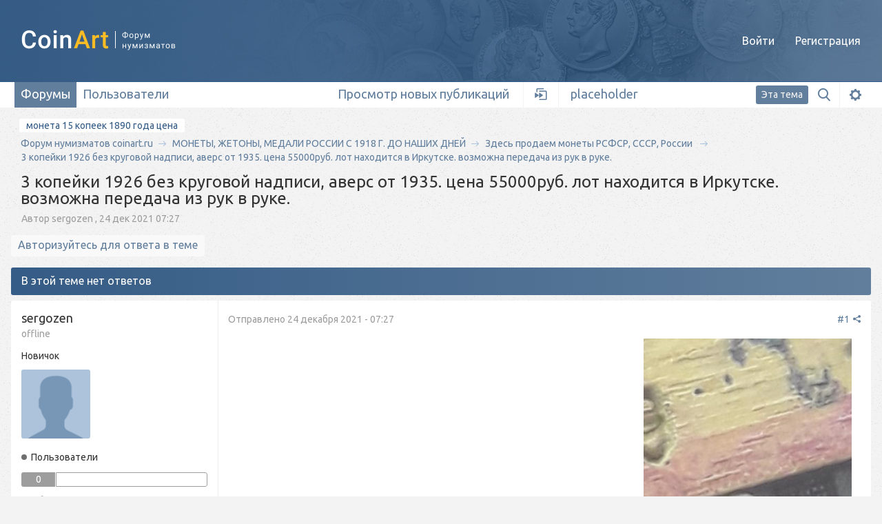

--- FILE ---
content_type: text/html;charset=UTF-8
request_url: https://coinart.ru/topic/21497-3-kopejki-1926-bez-krugovoj-nadpisi-avers-ot-1935-tcena-55000r/
body_size: 23442
content:
<!DOCTYPE html>
<html lang="ru" class="no-js" >
<head>
    <meta charset="UTF-8" />
    <meta name="viewport" content="width=device-width, initial-scale=1, shrink-to-fit=no">
    <title>3 копейки 1926 без круговой надписи, аверс от 1935. цена 55000руб. лот находится в Иркутске. возможна передача из рук в руке. - Здесь продаем монеты РСФСР, СССР, России  - Форум нумизматов CoinArt.ru</title>
    <meta http-equiv='X-UA-Compatible' content='IE=edge' />
    <link rel="image_src" href='https://coinart.ru/public/style_images/2018design/meta_image.png' />
    <script type='text/javascript'>
        //<![CDATA[
        jsDebug			= 0; /* Must come before JS includes */
        DISABLE_AJAX	= parseInt(0); /* Disables ajax requests where text is sent to the DB; helpful for charset issues */
        inACP			= false;
        var isRTL		= false;
        var rtlIe		= '';
        var rtlFull		= '';
        //]]>
    </script>
    
	
				
			<link rel="stylesheet" type="text/css"  href="https://coinart.ru/public/style_css/prettify.css?ipbv=6b9c9ee90ca93f40b842c39021df509f" />
		
	
	

	
	<style type="text/css" >
		/* Inline CSS */
		
/* CSS: ipb_mlist_addon*/

	</style>
	

	<style type="text/css" >
		/* Inline CSS */
		
/* CSS: ipb_help*/

	</style>
	

	<style type="text/css" >
		/* Inline CSS */
		
/* CSS: test*/
.wrap-breadcrumbs{display:flex;flex-direction:column}.wrap-breadcrumbs
.breadcrumbs{order:2}.wrap-breadcrumbs .wrap-link-ocenka{order:1;margin:15px
auto -8px 15px}.wrap-breadcrumbs .link-ocenka{padding:2px
10px;background:#fff;border-radius:3px}@media (min-width: 768px){.wrap-breadcrumbs .wrap-link-ocenka{margin:0
auto 8px 28px}}@media (min-width: 1360px){.wrap-breadcrumbs .wrap-link-ocenka{margin:0
auto 12px;width:1330px;padding:0
22px}}
	</style>
	

	<style type="text/css" >
		/* Inline CSS */
		
/* CSS: ipb_mlist*/

	</style>
	

	<style type="text/css" >
		/* Inline CSS */
		
/* CSS: ipb_messenger*/

	</style>
	

	<style type="text/css" >
		/* Inline CSS */
		
/* CSS: ipb_login_register*/

	</style>
	

	<style type="text/css" >
		/* Inline CSS */
		
/* CSS: ipb_ucp*/

	</style>
	

	<style type="text/css" >
		/* Inline CSS */
		
/* CSS: ipb_photo_editor*/

	</style>
	

	<style type="text/css" title="Main" media="screen">
		/* Inline CSS */
		
/* CSS: calendar_select*/
iframe.ie6_blocker{position:absolute;z-index:999}.calendar_date_select
table{margin:0px;padding:0px}.calendar_date_select .cds_header
span{font-size:15px;color:black;font-weight:bold}.calendar_date_select .cds_header
a.prev{float:left}.calendar_date_select .cds_header
a.next{float:right}.calendar_date_select .cds_header
a.close{float:right;display:none}.calendar_date_select .cds_header
select.month{width:90px}.calendar_date_select
td{font-size:12px;width:24px;height:21px;text-align:center;vertical-align:middle;background-color:#fff}.calendar_date_select
td.weekend{background-color:#eee;border-left:1px solid #ddd;border-right:1px solid #ddd}.calendar_date_select td
div{color:#000}.calendar_date_select td
div.other{color:#ccc}.calendar_date_select td.selected
div{color:white}.calendar_date_select tbody
td{border-bottom:1px solid #ddd}.calendar_date_select
td.selected{background-color:#777}.calendar_date_select td:hover{background-color:#ccc}.calendar_date_select
td.today{border:1px
dashed #999}.calendar_date_select td.disabled
div{color:#e6e6e6}.fieldWithErrors
.calendar_date_select{border:2px
solid red}
	</style>
	

	<style type="text/css" title="Main" media="screen">
		/* Inline CSS */
		
/* CSS: promenu_header*/
#header_menus
a{color:#8a8a8a;font-size:12px;text-shadow:none;text-decoration:none;text-align:left}#header_menus a:hover, #header_menus
a.menu_active{background-color:#292929;color:#FFF}#header_menus
a.active{background-color:#323232;color:#FC6D32}#header_menus .submenu_container a:hover, #header_menus .submenu_container
a.menu_active{background-color:#292929;color:#FFF}#header_menus .submenu_container
a.active{background-color:#323232;color:#FC6D32}#header_menus .megamenu a:hover, #header_menus .megamenu
a.menu_active{background-color:#323232;color:#FFF}#header_menus .megamenu  a.menu_active:hover{background-color:#323232;color:#FFF}#header_menus .megamenu a.active,#header_menus .megamenu a.active:hover{color:#FC6D32}#header_menus li>a{padding:8px
10px 8px 10px}#header_menus .megamenu>li{position:relative}#header_menus li
ul{visibility:hidden;position:absolute;background-color:#181818}#header_menus{background:url(https://coinart.ru/public/style_images/2018design/user_navigation.png);width:100%;text-align:left;line-height:30px}#header_menus
li{position:relative}#header_menu_bar li
a{min-width:150px;text-align:left}#header_menus li a.menucat:hover{border:0;cursor:default !important}#header_menus li
.downarrow{background:url(https://coinart.ru/public/style_images/2018design/_menu_icons/down_arrow_head.png) no-repeat scroll left center transparent;display:inline-block;height:7px;width:9px}#header_menus li a.active .downarrow,#header_menus li:hover a.active:hover .downarrow, #header_menus li.active a.menu_active
.downarrow{background:url(https://coinart.ru/public/style_images/2018design/_menu_icons/down_arrow_head_active.png) no-repeat scroll left center transparent;display:inline-block;height:7px;width:9px}#header_menus li a:hover .downarrow, #header_menus li a.active:hover .downarrow, #header_menus li a.menu_active
.downarrow{background:url(https://coinart.ru/public/style_images/2018design/_menu_icons/down_arrow_head_hover.png) no-repeat scroll left center transparent;display:inline-block;height:7px;width:9px}#header_menus .submenu_container li a
.rightarrow{background:url(https://coinart.ru/public/style_images/2018design/_menu_icons/right_arrow_head.png) no-repeat scroll left center transparent;display:inline-block;height:12px;width:6px;margin-top:7px;margin-right:5px}#header_menus .submenu_container li.active a .rightarrow, #header_menus .submenu_container li.active a:hover .rightarrow
, #header_menus .submenu_container li.active a.active:hover .rightarrow, #header_menus .submenu_container li.active a.menu_active
.rightarrow{background:url(https://coinart.ru/public/style_images/2018design/_menu_icons/right_arrow_head_active.png) no-repeat scroll left center transparent;display:inline-block;height:12px;width:6px;margin-top:7px}#header_menus .submenu_container li a:hover .rightarrow, #header_menus .submenu_container li a.menu_active
.rightarrow{background:url(https://coinart.ru/public/style_images/2018design/_menu_icons/right_arrow_head_hover.png) no-repeat scroll left center transparent;display:inline-block;height:12px;width:6px;margin-top:7px}#header_menus
.megamenu{background:#323232;font:normal 12px Verdana;margin:0px
auto;width:100%;height:100%;text-align:left}#header_menus
.category{min-width:150px;padding:10px
10px 10px 10px;top:0px;text-align:left}#header_menus .megamenu
a{display:block;float:left;min-width:100px;top:0px;text-align:left}#header_menus .category
a{display:block;float:left;min-width:100px;top:0px;text-align:left}#header_menus .block
p{margin-left:10px;margin-right:10px;margin-top:5px}#header_menus .category>.block{display:block;float:left}#header_menus .megamenu>.block{text-align:left;padding-left:10px;padding-top:10px;padding-bottom:10px;padding-right:10px}#header_menus .new_row, #header_menus .category .new_row
h3{padding-top:20px;display:block;float:left;text-align:left}#header_menus .category h3,#header_menus
h3{padding-bottom:5px;text-decoration:underline;float:left;text-align:left}
	</style>
	

	<style type="text/css" >
		/* Inline CSS */
		
/* CSS: ipb_editor*/

	</style>
	

	<style type="text/css" title="Main" media="screen,print">
		/* Inline CSS */
		
/* CSS: ipb_styles*/
body,div,dl,dt,dd,ul,ol,li,h1,h2,h3,h4,h5,h6,pre,form,fieldset,input,textarea,p,blockquote,th,td{margin:0;padding:0}table{border-collapse:collapse;border-spacing:0}fieldset,img{border:0}address,caption,cite,code,dfn,th,var{font-style:normal;font-weight:normal}ol,ul{list-style:none}caption,th{text-align:left}h1,h2,h3,h4,h5,h6{font-size:100%;font-weight:normal}q:before,q:after{content:''}abbr,acronym{border:0}hr{display:none}address{display:inline}em{font-style:italic}legend{display:none}table{width:100%}td{padding:3px}.ipsList_inline.ipsList_reset>li:first-child{margin-left:3px}.ipsList_inline.ipsList_reset>li:last-child{margin-right:3px}.ipsList_inline.ipsList_nowrap{white-space:nowrap}.ipsList_data
.row_data{display:inline-block;word-wrap:break-word;max-width:100%}.ipsList_data.ipsList_data_thin .row_title, .ipsList_data.ipsList_data_thin
.ft{width:80px}.ipsType_pagedesc
a{text-decoration:underline}.ipsType_textblock{line-height:1.5;color:#282828}.ipsType_smallest, .ipsType_smallest
a{font-size:10px !important}.ipsReset{margin:0px
!important;padding:0px
!important}#content,.main_width{margin:0
auto;width:87% !important;min-width:960px}#branding,#header_bar,#primary_nav{min-width:980px}#content{background:#fff;padding:10px
10px;line-height:120%;-webkit-box-shadow:0 5px 9px rgba(0,0,0,0.1);-moz-box-shadow:0 5px 9px rgba(0,0,0,0.1);box-shadow:0 5px 9px rgba(0,0,0,0.1)}.row1,.post_block.row1{background-color:#fff}.unread{background-color:#f7fbfc}.highlighted, .highlighted
.altrow{background-color:#d6e4f0}.ipsBox_notice,.ipsBox_highlight{background:#f4fcff;border-bottom:1px solid #cae9f5}.header{background:#b6c7db;color:#1d3652}body .ipb_table .header a,
body .topic_options
a{color:#1d3652}.bbc_url,.bbc_email{color:#0f72da;text-decoration:underline}.tab_bar{background-color:#e4ebf2;color:#4a6784}.tab_bar
li.active{background-color:#243f5c;color:#fff}.tab_bar.no_title.mini{border-bottom:8px solid #243f5c}.ipb_autocomplete
li.active{background:#d5dde5}.input_submit.delete{background:#ad2930;border-color:#C8A5A4 #962D29 #962D29 #C8A5A4;color:#fff;-moz-box-shadow:inset 0 1px 0 0 #C8A5A4, 0px 2px 3px rgba(0,0,0,0.2);-webkit-box-shadow:inset 0 1px 0 0 #C8A5A4, 0px 2px 3px rgba(0,0,0,0.2);box-shadow:inset 0 1px 0 0 #C8A5A4, 0px 2px 3px rgba(0,0,0,0.2)}.input_submit.delete:hover{color:#fff}.moderated, body .moderated td, .moderated td.altrow, .post_block.moderated,
body td.moderated, body
td.moderated{background-color:#f8f1f3}.post_block.moderated{border-color:#e9d2d7}.moderated, .moderated
a{color:#6f3642}body#ipboard_body.redirector{background:#fff !important}#header_bar{background:#323232 url(https://coinart.ru/public/style_images/2018design/user_navigation.png) repeat-x bottom;padding:0;text-align:right}#user_navigation{color:#9f9f9f;font-size:11px}#user_navigation
a{color:#fff}#user_navigation .ipsList_inline
li{margin:0}#user_navigation.not_logged_in{height:26px;padding:6px
0 4px}#user_link_dd,.dropdownIndicator{display:inline-block;width:9px;height:5px;background:url(https://coinart.ru/public/style_images/2018design/header_dropdown.png) no-repeat left}#user_link_menucontent #links
li{width:50%;float:left;margin:3px
0;text-shadow:0px 1px 0 rgba(255,255,255,1);white-space:nowrap}#user_link.menu_active{background:#fff;color:#323232}#user_link.menu_active #user_link_dd, .menu_active .dropdownIndicator, li.active
.dropdownIndicator{background-position:right}#community_app_menu .menu_active
.dropdownIndicator{background-position:left}#community_app_menu li.active .menu_active
.dropdownIndicator{background-position:right}#user_link_menucontent
#statusForm{margin-bottom:15px}#user_link_menucontent
#statusUpdate{margin-bottom:5px}#user_link_menucontent>div{margin-left:15px;width:265px;text-align:left}#statusSubmitGlobal{margin-top:3px}#user_navigation
#register_link{background:#7ba60d;color:#fff;display:inline-block;padding:3px
8px;border:1px
solid #7ba60d;-webkit-box-shadow:inset 0px 1px 0 rgba(255,255,255,0.2), 0px 1px 4px rgba(0,0,0,0.4);-moz-box-shadow:inset 0px 1px 0 rgba(255,255,255,0.2), 0px 1px 4px rgba(0,0,0,0.4);box-shadow:inset 0px 1px 0 rgba(255,255,255,0.2), 0px 1px 4px rgba(0,0,0,0.4);text-shadow:0px 1px 2px rgba(0,0,0,0.3)}#branding{background:#0f3854 url(https://coinart.ru/public/style_images/2018design/branding_bg.png) repeat-x;border-bottom:1px solid #1b3759;min-height:64px}#logo{display:inline}#primary_nav{background:#204066;font-size:13px;padding:4px
0 0 0}#community_app_menu>li{margin:0px
3px 0 0;position:relative}#community_app_menu>li>a{color:#c5d5e2;background:#1c3b5f;display:block;padding:6px
15px 8px;text-shadow:0px 1px 1px rgba(0,0,0,0.5)}#community_app_menu>li>a:hover,#community_app_menu>li>a.menu_active{background:#173455;color:#fff}#community_app_menu>li.active>a{background:#fff;color:#0b5794;font-weight:bold;margin-top:0;text-shadow:none}#more_apps_menucontent,.submenu_container{background:#173455;font-size:12px;border:0;min-width:140px}#more_apps_menucontent li, .submenu_container
li{padding:0;border:0;float:none !important;min-width:150px}#more_apps_menucontent a, .submenu_container
a{display:block;padding:8px
10px;color:#fff;text-shadow:0px 1px 1px rgba(0,0,0,0.5)}#more_apps_menucontent li:hover, .submenu_container li:hover{background-color:#fff !important}#more_apps_menucontent li:hover a, .submenu_container li:hover
a{color:#000;text-shadow:none}#community_app_menu .submenu_container,#more_apps_menucontent.submenu_container{width:260px}#community_app_menu .submenu_container li,
#more_apps_menucontent.submenu_container
li{width:260px}.breadcrumb{color:#777;font-size:11px}.breadcrumb
a{color:#777}.breadcrumb li
.nav_sep{margin:0
5px 0 0}.breadcrumb li:first-child{margin-left:0}.breadcrumb.top{margin-bottom:10px}.breadcrumb.bottom{margin-top:10px;width:100%}#main_search{font-size:12px;border:0;padding:0;background:transparent;width:130px;outline:0}#main_search.inactive{color:#bcbcbc}#search_wrap{position:relative;background:#fff;display:block;padding:0
26px 0 4px;height:26px;line-height:25px;-moz-border-radius:3px 4px 4px 3px;-webkit-border-top-left-radius:3px;-webkit-border-top-right-radius:4px;-webkit-border-bottom-right-radius:4px;-webkit-border-bottom-left-radius:3px;border-radius:3px 4px 4px 3px;-webkit-box-shadow:0px 2px 4px rgba(0,0,0,0.2);-moz-box-shadow:0px 2px 4px rgba(0,0,0,0.2);box-shadow:0px 2px 4px rgba(0,0,0,0.2);min-width:230px}#search_options_menucontent{min-width:100px;white-space:nowrap}#search_options_menucontent
input{margin-right:10px}#search_options_menucontent
li{border-bottom:0}#search_options_menucontent
label{cursor:pointer}#footer_utilities{padding:10px;font-size:11px;position:relative}#footer_utilities .ipsList_inline>li>a{margin-right:0px;padding:4px
10px}#footer_utilities
a.menu_active{background:#F7F9FB;margin-top:-5px;padding:3px
9px 4px !important;z-index:20000;position:relative;display:inline-block;border:1px
solid #D5DDE5;border-bottom:0}#copyright{color:#848484;text-align:right;text-shadow:0px 1px 0px #fff}#copyright
a{color:#848484}#ipsDebug_footer{width:900px;margin:8px
auto 0px auto;text-align:center;color:#404040;text-shadow:0px 1px 0px #fff;font-size:11px}#ipsDebug_footer
strong{margin-left:20px}#ipsDebug_footer
a{color:#404040}#rss_menu{background-color:#fef3d7;border:1px
solid #ed7710}#rss_menu
li{border-bottom:1px solid #fce19b}#rss_menu
a{color:#ed7710;padding:5px
8px}#rss_menu a:hover{background-color:#ed7710;color:#fff}.ipsUserPhotoLink:hover
.ipsUserPhoto{border-color:#7d7d7d}.ipsUserPhoto_variable{max-width:155px}.ipsUserPhoto_icon{width:16px;height:16px}.ipsPad_double{padding:9px
19px}.ipsBox_container.moderated{background:#f8f1f3}.ipsBox_notice{padding:10px;line-height:1.6;margin-bottom:10px}.ipsBox_container
.ipsBox_notice{margin:-10px -10px 10px -10px}.ipsPad_left{padding-left:9px}.ipsPad_top{padding-top:9px}.ipsPad_top_slimmer{padding-top:7px}.ipsPad_top_half{padding-top:4px}.ipsPad_top_bottom{padding-top:9px;padding-bottom:9px}.ipsPad_top_bottom_half{padding-top:4px;padding-bottom:4px}.ipsMargin_top{margin-top:9px}.ipsBlendLinks_target
.ipsBlendLinks_here{opacity:0.5;-webkit-transition:all 0.1s ease-in-out;-moz-transition:all 0.2s ease-in-out}.ipsBlendLinks_target:hover
.ipsBlendLinks_here{opacity:1}.ipsBadge.has_icon
img{max-height:7px;vertical-align:baseline}#nav_app_ipchat
.ipsBadge{position:absolute}#ipboard_body.redirector{width:500px;margin:150px
auto 0 auto}#ipboard_body.minimal{margin-top:40px}#ipboard_body.minimal
#content{-moz-border-radius:10px;-webkit-border-radius:10px;border-radius:10px;padding:20px
30px}#ipboard_body.minimal
h1{font-size:32px}#ipboard_body.minimal
.ipsType_pagedesc{font-size:16px}.progress_bar.user_warn{margin:0
auto;width:80%}.progress_bar.user_warn
span{height:6px}li.rating
a{outline:0}.antispam_img{margin:0
3px 5px 0}#recaptcha_widget_div{max-width:350px}#recaptcha_table{border:0
!important}.mediatag_wrapper{position:relative;padding-bottom:56.25%;padding-top:30px;height:0;overflow:hidden}.mediatag_wrapper iframe,
.mediatag_wrapper object,
.mediatag_wrapper
embed{position:absolute;top:0;left:0;width:100%;height:100%}.tab_filters ul, .tab_filters li, fieldset.with_subhead span.desc, fieldset.with_subhead label,.user_controls
li{display:inline}.left{float:left}.short{text-align:center}.clear{clear:both}.faded{opacity:0.5}.clickable{cursor:pointer}.reset_cursor{cursor:default}em.moderated{font-size:11px;font-style:normal;font-weight:bold}.positive{color:#6f8f52}.negative{color:#c7172b}.activeuserposting{font-style:italic}td.col_c_post{padding-top:10px !important;width:250px}.col_n_icon{vertical-align:middle;width:24px;padding:0
!important}.col_f_mod,.col_m_mod,.col_n_mod{width:40px;text-align:right}.col_f_preview{width:20px !important;text-align:right}.col_c_icon{padding:10px
5px 10px 5px !important;width:33px;vertical-align:middle;text-align:center}.col_c_post
.ipsUserPhoto{margin-top:3px}.col_n_date{width:250px}.col_m_photo,.col_n_photo{width:30px}#announcements
h4{display:inline}#announcements
td{border-bottom:1px solid #fff}.forum_data{font-size:11px;color:#5c5c5c;display:inline-block;white-space:nowrap;margin:0px
0 0 8px}.desc_more{background:url(https://coinart.ru/public/style_images/2018design/desc_more.png) no-repeat top;display:inline-block;width:13px;height:13px;text-indent:-2000em}.desc_more:hover{background-position:bottom}.category_block .ipb_table
h4{font-size:15px;word-wrap:break-word}.preview_col{margin-left:80px}.preview_info{border-bottom:1px solid #eaeaea;padding-bottom:3px;margin:-3px 0 3px}.ipsForm_required{color:#ab1f39}.ipsTooltip.top_left{background-position:bottom left}.ipsHasNotifications{padding:0px
4px;height:12px;line-height:12px;background:#cf2020;color:#fff !important;font-size:9px;text-align:center;-webkit-box-shadow:0px 2px 4px rgba(0,0,0,0.3), 0px 1px 0px rgba(255,255,255,0.1) inset;-moz-box-shadow:0px 2px 4px rgba(0,0,0,0.3), 0px 1px 0px rgba(255,255,255,0.1) inset;box-shadow:0px 2px 4px rgba(0,0,0,0.3), 0px 1px 0px rgba(255,255,255,0.1) inset;-moz-border-radius:2px;-webkit-border-radius:2px;border-radius:2px;position:absolute;top:4px;left:3px}.ipsHasNotifications_blank{display:none}#chat-tab-count.ipsHasNotifications{left:auto;top:0px;right:-1px;text-shadow:none !important;position:absolute}.ipsSteps ul
li{float:left;color:#323232;background-image:url(https://coinart.ru/public/style_images/2018design/wizard_step_large.png);background-repeat:no-repeat;position:relative;max-height:53px}.ipsSteps
.ipsSteps_active{color:#fff}.ipsSteps
.ipsSteps_done{color:#aeaeae}.ipsSteps_arrow{display:none}.ipsSteps_active
.ipsSteps_arrow{display:block;position:absolute;left:-23px;top:0;width:23px;height:54px;background:url(https://coinart.ru/public/style_images/2018design/wizard_step_extra.png) no-repeat}.ipsSteps ul li:first-child
.ipsSteps_arrow{display:none !important}.ipsLikeBar{margin:10px
0;font-size:11px}.ipsLikeBar_info{line-height:19px;background:#f4f4f4;padding:0
10px;display:inline-block;-moz-border-radius:2px;-webkit-border-radius:2px;border-radius:2px}.ipsLikeButton{line-height:17px;padding:0
6px 0 24px;font-size:11px;display:inline-block;-moz-border-radius:2px;-webkit-border-radius:2px;border-radius:2px;color:#fff !important}.ipsLikeButton:hover{color:#fff !important}.ipsLikeButton.ipsLikeButton_enabled{background:#7b96bb url(https://coinart.ru/public/style_images/2018design/like_button.png) no-repeat top left;border:1px
solid #7b96bb}.ipsLikeButton.ipsLikeButton_disabled{background:#acacac url(https://coinart.ru/public/style_images/2018design/like_button.png) no-repeat bottom left;border:1px
solid #acacac}.ipsTag{display:inline-block;background:url(https://coinart.ru/public/style_images/2018design/tag_bg.png);height:20px;line-height:20px;padding:0
7px 0 15px;margin:5px
5px 0 0;font-size:11px;color:#656565;text-shadow:0 1px 0 rgba(255,255,255,1);-moz-border-radius:0 3px 3px 0;-webkit-border-top-right-radius:3px;-webkit-border-bottom-right-radius:3px;border-radius:0 3px 3px 0}.ipsTagBox_wrapper{min-height:18px;width:350px;line-height:1.3;display:inline-block}.ipsTagBox_hiddeninput{background:#fff}.ipsTagBox_hiddeninput.inactive{font-size:11px;min-width:200px}.ipsTagBox_wrapper
input{border:0px;outline:0}.ipsTagBox_wrapper
li{display:inline-block}.ipsTagBox_wrapper.with_prefixes li.ipsTagBox_tag:first-child{background:#dbf3ff;border-color:#a8e3ff;color:#136db5}.ipsTagBox_tag{padding:2px
1px 2px 4px;background:#f4f4f4;border:1px
solid #ddd;margin:0
3px 2px 0;font-size:11px;-moz-border-radius:2px;-webkit-border-radius:2px;border-radius:2px;cursor:pointer}.ipsTagBox_tag:hover{border-color:#bdbdbd}.ipsTagBox_tag.selected{background:#e2e2e2 !important;border-color:#c0c0c0 !important;color:#424242 !important}.ipsTagBox_closetag{margin-left:2px;display:inline-block;padding:0
3px;color:#c7c7c7;font-weight:bold}.ipsTagBox_closetag:hover{color:#454545}.ipsTagBox_tag.selected
.ipsTagBox_closetag{color:#424242}.ipsTagBox_tag.selected .ipsTagBox_closetag:hover{color:#2f2f2f}.ipsTagBox_wrapper.with_prefixes li.ipsTagBox_tag:first-child
.ipsTagBox_closetag{color:#4f87bb}.ipsTagBox_wrapper.with_prefixes li.ipsTagBox_tag:first-child .ipsTagBox_closetag:hover{color:#003b71}.ipsTagBox_addlink{font-size:10px;margin-left:3px;outline:0}.ipsTagBox_dropdown{height:100px;overflow:scroll;background:#fff;border:1px
solid #ddd;-webkit-box-shadow:0px 5px 10px rgba(0,0,0,0.2);-moz-box-shadow:0px 5px 10px rgba(0,0,0,0.2);box-shadow:0px 5px 10px rgba(0,0,0,0.2);z-index:16000}.ipsTagBox_dropdown
li{padding:4px;font-size:12px;cursor:pointer}.ipsTagBox_dropdown li:hover{background:#dbf3ff;color:#003b71}.ipsTagWeight_1{opacity:1.0}.ipsTagWeight_2{opacity:0.9}.ipsTagWeight_3{opacity:0.8}.ipsTagWeight_4{opacity:0.7}.ipsTagWeight_5{opacity:0.6}.ipsTagWeight_6{opacity:0.5}.ipsTagWeight_7{opacity:0.4}.ipsTagWeight_8{opacity:0.3}.ipsFloatingAction.left{right:auto;left:13px}.ipsFloatingAction
.fixed_inner{overflow-y:auto;overflow-x:hidden}#seoMetaTagEditor{width:480px}#seoMetaTagEditor
table{width:450px}#seoMetaTagEditor table
td{width:50%;padding-right:0px}input.inactive,select.inactive,textarea.inactive{color:#c4c4c4}.input_text.error{background-color:#f3dddd}.input_text.accept{background-color:#f1f6ec}p.field{padding:15px}li.field.error{color:#ad2930}li.field.error
label{font-weight:bold}.message
h3{padding:0;color:#323232}.message.error{background-color:#f3e3e6;border-color:#e599aa;color:#80001c}.message.error.usercp{background-image:none;padding:4px;float:right}.ipbmenu_content li:last-child{border-bottom:0;padding-bottom:0px}.popupInner.black_mode{background:#000;border:3px
solid #b3bbc3;color:#eee;border:3px
solid #555}.popupInner.warning_mode{border:3px
solid #7D1B1B}.popupInner.black_mode
h3{background-color:#545C66;color:#ddd}.popupInner.warning_mode
h3{background-color:#7D1B1B;padding-top:6px;padding-bottom:6px;color:#fff}.popupInner.warning_mode
input.input_submit{background-color:#7D1B1B}.popupClose.light_close_button{background:transparent url(https://coinart.ru/public/style_images/2018design/close_popup_light.png) no-repeat top left;opacity:0.8;width:13px;height:13px;top:17px}.popupClose.light_close_button
img{display:none}.popup_footer{padding:15px;position:absolute;bottom:0px;right:0px}.popup_body{padding:10px}.modal{background-color:#3e3e3e}.userpopup
.user_controls{text-align:left}.userpopup
.user_status{padding:5px;margin-bottom:5px}.userpopup{overflow:hidden;position:relative;font-size:0.9em}.info
dd{padding:3px
6px;width:60%;margin-left:35%}.topic_buttons li a:hover,.ipsButton:hover{color:#fff}.topic_buttons li.non_button
a{background:transparent !important;background-color:transparent !important;border:0;box-shadow:none;-moz-box-shadow:none;-webkit-box-shadow:none;text-shadow:none;min-width:0px;color:#777;font-weight:normal}.topic_buttons li.disabled a, .topic_buttons li.disabled
span{background:#ebebeb;box-shadow:none;-moz-box-shadow:none;-webkit-box-shadow:none;text-shadow:none;border:0;color:#7f7f7f}.topic_buttons li
span{cursor:default !important}.ipsButton_secondary
.icon{margin-right:4px;margin-top:-3px}.ipsButton_secondary
img.small{max-height:12px;margin-left:3px;margin-top:-2px;opacity:0.5}.ipsButton_secondary.important
a{color:#fbf4f4}.ipsButton_secondary.important a:hover{color:#fff !important;border-color:#571700}.ipsField.ipsField_checkbox.ipsButton_secondary{line-height:18px}.ipsField.ipsField_checkbox.ipsButton_secondary
input{margin-top:6px}.ipsField.ipsField_checkbox.ipsButton_secondary
.ipsField_content{margin-left:18px}.ipsButton_extra{line-height:22px;height:22px;font-size:11px;margin-left:5px;color:#5c5c5c}.ipsButton_secondary.fixed_width{min-width:170px}.ipsButton.no_width{min-width:0}ul.post_controls a.ipsButton_secondary.important:hover{color:#fff !important}.author_info
.member_title{margin-bottom:5px;word-wrap:break-word}#board_index{position:relative}#board_index.no_sidebar{padding-right:0px}#board_index.force_sidebar{padding-right:280px}#toggle_sidebar{position:absolute;right:-5px;top:-13px;z-index:8000;background:#333;padding:3px
7px;-webkit-border-radius:4px;-moz-border-radius:4px;border-radius:4px;color:#fff;opacity:0;-webkit-transition:all 0.4s ease-in-out;-moz-transition:all 0.4s ease-in-out}#index_stats:hover + #toggle_sidebar, #board_index.no_sidebar
#toggle_sidebar{opacity:0.1}#toggle_sidebar:hover{opacity:1 !important}.status_list
.status_list{margin:10px
0 0 50px}.status_list
p.index_status_update{line-height:120%;margin:4px
0px}.status_list
li{position:relative}.status_reply{margin-top:8px}.status_list li
.mod_links{opacity:0.1;-webkit-transition:all 0.4s ease-in-out;-moz-transition:all 0.4s ease-in-out}.status_list li:hover
.mod_links{opacity:1}.friend_list ul li,
#top_posters
li{text-align:center;padding:8px
0 0 0;margin:5px
0 0 0;min-width:80px;height:70px;float:left}.friend_list ul li span.name,
#top_posters li
span.name{font-size:0.8em}#hook_watched_items ul
li{padding:8px}body#ipboard_body #hook_watched_items
fieldset.submit{padding:8px}#hook_birthdays
.list_content{padding-top:8px}#hook_calendar
.ipsBox_container{padding:10px}#hook_calendar td, #hook_calendar
th{text-align:center}#hook_calendar
th{font-weight:bold;padding:5px
0}.topic_preview,ul.topic_moderation{margin-top:-2px;z-index:300}ul.topic_moderation
li{float:left}.topic_preview a,
ul.topic_moderation li
a{padding:0
3px;display:block;float:left}span.mini_rate{margin-right:12px;display:inline-block}img.mini_rate{margin-right:-5px}#postShareUrl{width:95%;font-size:18px;color:#999}span.post_id{margin-left:4px}.post_id a
img.small{max-height:12px;margin-left:3px;margin-top:-2px;opacity:0.5}.signature
a{text-decoration:underline}.post_block.solved{background-color:#eaf8e2}.post_block.feature_box{background-color:#eaf8e2;border:1px
dotted #333;padding:6px;min-height:60px;word-wrap:break-word}.post_block.feature_box
.ipsType_sectiontitle{border-color:#ddd;font-size:12px}.posted_info
strong.event{color:#1c2837;font-size:1.2em}.post_ignore
.reputation{text-align:center;padding:2px
6px;float:none;display:inline}.poll
fieldset{padding:9px}.poll_question
.votes{margin-left:5px}.rating{display:block;margin-bottom:4px;line-height:16px}.rating
img{vertical-align:top}#rating_text{margin-left:4px}div.post_form span.desc,
fieldset#poll_wrap
span.desc{margin-left:290px;display:block;clear:both}div.post_form .checkbox input.input_check,
#mod_form .checkbox
input.input_check{margin-left:295px}div.post_form
.antispam_img{margin-left:290px}div.post_form .captcha
.input_text{float:left}fieldset.with_subhead{margin-bottom:0;padding-bottom:0}fieldset.with_subhead
h4{text-align:right;margin-top:6px;width:300px;float:left}fieldset.with_subhead
ul{border-bottom:1px solid #d5dde5;padding-bottom:6px;margin:0
15px 6px 320px}fieldset.with_subhead span.desc,
fieldset.with_subhead
label{margin:0;width:auto}fieldset.with_subhead .checkbox
input.input_check{margin-left:0px}#toggle_post_options{background:transparent url(https://coinart.ru/public/style_images/2018design/add.png) no-repeat;font-size:0.9em;padding:2px
0 2px 22px;margin:15px;display:block}#poll_wrap{position:relative}#poll_footer{}#poll_popup_inner{overflow:hidden}.post_form .tag_field
ul{margin-left:290px}.swfupload{position:absolute;z-index:1}#help_msg{margin-top:8px}#attach_wrap
.attachment{float:none}#attach_wrap
.desc.info{margin-left:24px}#attach_error_box{margin-bottom:10px}.status_main_content{word-wrap:break-word}.status_main_content
h4{font-weight:normal;font-size:1.2em}.status_main_content h4 .su_links
a{font-weight:normal}.status_main_content
p{padding:6px
0px 6px 0px}.status_main_content h4
a{font-weight:bold;text-decoration:none}.status_mini_photo{float:left}.status_textarea{width:99%}.status_replies_many{height:300px;overflow:auto}.status_update
.status_inactive{color:#bbb}.status_content:hover
.mod_links{opacity:1}.status_content .h4, .status_content
.status_status{font-size:14px;word-wrap:break-word}#about_me
img{max-width:100%}.ips_like{background-color:#f1f4f7;padding:8px
4px 4px 4px;color:#878787;font-size:1em;min-height:18px;font-size:0.9em;line-height:130%;clear:both}.ips_like
a{color:#878787}.ips_like
a.ftoggle{float:right;border:1px
solid #CBCBCB;padding:3px
4px 2px 4px;color:#656565;font-size:0.8em;text-decoration:none;-webkit-border-top-left-radius:4px;-webkit-border-top-right-radius:4px;-webkit-border-bottom-left-radius:4px;-webkit-border-bottom-right-radius:4px;margin-top:-4px}.ips_like
a.ftoggle.on{margin-left:3px}.ips_like a.ftoggle._newline,
.ips_like
a.ftoggle.on._newline{float:none;margin-top:5px;margin-left:auto;margin-right:0;display:block;width:70px;text-align:center}.ips_like a:hover.ftoggle.on,
.ips_like a:hover.ftoggle{background-color:#d5dde5}.facebook-like{margin-top:5px}.boxShadow{-webkit-box-shadow:rgba(0, 0, 0, 0.58) 0px 12px 25px;-moz-box-shadow:rgba(0, 0, 0, 0.58) 0px 12px 25px;box-shadow:rgba(0, 0, 0, 0.58) 0px 12px 25px}#ips_NotificationCloseButton{background:transparent url(https://coinart.ru/public/style_images/2018design/close_popup.png) no-repeat top left;opacity:0.8;width:13px;height:13px;top:5px;left:5px;position:absolute;cursor:pointer}.googlePlusOne{display:inline-block;vertical-align:middle;margin-top:1px}.fbLike{float:right !important;padding-left:2px;max-height:50px}#mymedia_inserted{position:absolute;top:100px;left:50%;margin-left:-200px;width:400px;padding:20px
0;background:black;font-size:15px;font-weight:bold;color:#fff;z-index:20000;text-align:center;-moz-border-radius:4px;-webkit-border-radius:4px;border-radius:4px}#mymedia_toolbar{position:absolute;bottom:0;left:0;right:0;padding:15px
15px 0;background:#DBE4EF;background:-moz-linear-gradient(top, #DBE4EF 0%, #c7d4e4 100%);-moz-box-shadow:0px 1px 1px 0px rgba(255,255,255,0.5) inset}#mymedia_toolbar>input{margin-right:5px;margin-bottom:15px}#sharedmedia_reset{margin-bottom:15px}#sharedmedia_search{float:left}#mymedia_finish{float:right;margin-bottom:15px}#mymedia_content{height:339px;overflow:auto}.media_results
li.result{width:20%;height:100px;padding:15px
0;float:left;text-align:center;cursor:pointer;-moz-border-radius:4px;-webkit-border-radius:4px;border-radius:4px}.media_results li:hover{background:#F9F9F9;background:-moz-linear-gradient(top, #F9F9F9 0%, #EDEDED 100%);background:-webkit-gradient(linear, left top, left bottom, color-stop(0%,#F9F9F9), color-stop(100%,#EDEDED))}.media_results li:active{background:#EDEDED;background:-moz-linear-gradient(top, #EDEDED 0%, #F9F9F9 100%);background:-webkit-gradient(linear, left top, left bottom,color-stop(0%,#EDEDED),color-stop(100%,#F9F9F9))}.media_image{padding:1px;border:1px
solid #d5d5d5;margin-bottom:5px}.templateError{background:#fff !important;color:#000 !important;padding:10px
!important;border:1px
dotted black !important;margin:0px
!important}.nexusad{padding:10px;clear:both}#bbcode-description{color:#666 !important;white-space:normal !important;word-wrap:break-word}#postShareStrip .fb-like{height:20px;overflow:hidden}
	</style>
	

	<style type="text/css" title="Main" media="screen,print">
		/* Inline CSS */
		
/* CSS: ipb_common*/
#lightbox{position:absolute;left:0;width:100%;z-index:16000 !important;text-align:center;line-height:0}#lightbox
img{width:auto;height:auto}#lightbox a
img{border:none}#outerImageContainer{position:relative;background-color:#fff;width:250px;height:250px;margin:0
auto}#imageContainer{padding:10px}#loading{position:absolute;top:40%;left:0%;height:25%;width:100%;text-align:center;line-height:0}#hoverNav{position:absolute;top:0;left:0;height:100%;width:100%;z-index:10}#imageContainer>#hoverNav{left:0}#hoverNav
a{outline:none}#prevLink,#nextLink{width:49%;height:100%;background-image:url(https://coinart.ru/public/style_images/2018design/spacer.gif);display:block}#prevLink{left:0;float:left}#nextLink{right:0;float:right}#prevLink:hover,#prevLink:visited:hover{background:url(https://coinart.ru/public/style_images/2018design/lightbox/prevlabel.gif) left 15% no-repeat}#nextLink:hover,#nextLink:visited:hover{background:url(https://coinart.ru/public/style_images/2018design/lightbox/nextlabel.gif) right 15% no-repeat}#imageDataContainer{font:10px Verdana, Helvetica, sans-serif;background-color:#fff;margin:0
auto;line-height:1.4em;overflow:auto;width:100%	}#imageData{padding:0
10px;color:#666}#imageData
#imageDetails{width:70%;float:left;text-align:left}#imageData
#caption{font-weight:bold}#imageData
#numberDisplay{display:block;clear:left;padding-bottom:1.0em}#imageData
#bottomNavClose{width:66px;float:right;padding-bottom:0.7em;outline:none}strong.bbc{font-weight:bold !important}em.bbc{font-style:italic !important}span.bbc_underline{text-decoration:underline !important}acronym.bbc{border-bottom:1px dotted #000}span.bbc_center,div.bbc_center,p.bbc_center{text-align:center;display:block}span.bbc_left,div.bbc_left,p.bbc_left{text-align:left;display:block}span.bbc_right,div.bbc_right,p.bbc_right{text-align:right;display:block}div.bbc_indent{margin-left:50px}del.bbc{text-decoration:line-through !important}.post.entry-content ul, ul.bbc, .as_content ul, .comment_content
ul{list-style:disc outside;margin:12px
0px 12px 40px}ul.bbc
ul.bbc{list-style-type:circle}ul.bbc ul.bbc
ul.bbc{list-style-type:square}.post.entry-content ul.decimal,ul.bbcol.decimal, .post.entry-content ol, .post_body ol, .as_content
ol{margin:12px
0 12px 40px !important;list-style-type:decimal !important}.post.entry-content ul.lower-alpha,ul.bbcol.lower-alpha{margin-left:40px;list-style-type:lower-alpha}.post.entry-content ul.upper-alpha,ul.bbcol.upper-alpha{margin-left:40px;list-style-type:upper-alpha}.post.entry-content ul.lower-roman,ul.bbcol.lower-roman{margin-left:40px;list-style-type:lower-roman}.post.entry-content ul.upper-roman,ul.bbcol.upper-roman{margin-left:40px;list-style-type:upper-roman}span.bbc_hr{width:100%;display:block;border-top:2px solid #777;height:4px}div.bbc_spoiler{}div.bbc_spoiler
span.spoiler_title{font-weight:bold}div.bbc_spoiler_wrapper{}div.bbc_spoiler_content{border:1px
inset #777;padding:4px}input.bbc_spoiler_show{width:70px;font-size: .9em;margin:0px;padding:0px}img.bbc_img{cursor:pointer}.signature
img.bbc_img{cursor:default}.signature a
img.bbc_img{cursor:pointer}cite.ipb{display:none}div.blockquote{font-size:12px;padding:10px;border-left:2px solid #989898;border-right:2px solid #e5e5e5;border-bottom:2px solid #e5e5e5;-moz-border-radius:0 0 5px 5px;-webkit-border-radius:0 0 5px 5px;border-radius:0 0 5px 5px;background:#f7f7f7}div.blockquote
div.blockquote{margin:0
10px 0 0}div.blockquote
p.citation{margin:6px
10px 0 0}blockquote.ipsBlockquote
p.citation{margin:6px
10px 0 0}._sharedMediaBbcode{width:500px;background:#f6f6f6;background:-moz-linear-gradient(top, #f6f6f6 0%, #e5e5e5 100%);background:-webkit-gradient(linear, left top, left bottom, color-stop(0%,#f6f6f6), color-stop(100%,#e5e5e5));border:1px
solid #dbdbdb;-moz-box-shadow:0px 1px 3px rgba(255,255,255,1) inset, 0px 1px 1px rgba(0,0,0,0.2);-webkit-box-shadow:0px 1px 3px rgba(255,255,255,1) inset, 0px 1px 1px rgba(0,0,0,0.2);box-shadow:0px 1px 3px rgba(255,255,255,1) inset, 0px 1px 2px rgba(0,0,0,0.2);-moz-border-radius:3px;-webkit-border-radius:3px;border-radius:3px;color:#616161;display:inline-block;margin-right:15px;margin-bottom:5px;padding:15px}.bbcode_mediaWrap
.details{color:#616161;font-size:12px;line-height:1.5;margin-left:95px}.bbcode_mediaWrap .details
a{color:#616161;text-decoration:none}.bbcode_mediaWrap .details h5, .bbcode_mediaWrap .details h5
a{font:400 20px/1.3 "Helvetica Neue", Helvetica, Arial, sans-serif;color:#2c2c2c;word-wrap:break-word;max-width:420px}.bbcode_mediaWrap
img.sharedmedia_image{float:left;position:relative;max-width:80px}.bbcode_mediaWrap
img.sharedmedia_screenshot{float:left;position:relative;max-width:80px}.cke_button_ipsmedia
span.cke_label{display:inline !important}
	</style>
	

	<style type="text/css" >
		/* Inline CSS */
		
/* CSS: ipb_ckeditor*/

	</style>
	

	<style type="text/css" >
		/* Inline CSS */
		
/* CSS: ipb_profile*/

	</style>
	

	<style type="text/css" >
		/* Inline CSS */
		
/* CSS: ipb_search*/

	</style>
	

	<style type="text/css" title="Main" media="screen">
		/* Inline CSS */
		
/* CSS: promenu*/
#community_app_menu .submenu_container>li{background-color:#173455;margin-bottom:1px}#community_app_menu .submenu_container li>a{background-color:#1c3b5f;color:#c5d5e2}#community_app_menu .submenu_container li > a:hover,
#community_app_menu .submenu_container li>a.menu_active{background-color:#173455;color:#fff}#community_app_menu .submenu_container li.active>a{background:#fff;color:#0b5794}#community_app_menu .submenu_container, #community_app_menu .submenu_container>li{min-width:150px !important;max-width:0 !important;width:0 !important}#community_app_menu .submenu_container li>a{text-align:left;text-decoration:none}#community_app_menu .submenu_container li.active>a{font-weight:bold;margin-top:0;text-shadow:none}#community_app_menu .submenu_container li>a.menucat:hover{border:0;cursor:default !important}#community_app_menu li>a>.downarrow{background:url(https://coinart.ru/public/style_images/2018design/_menu_icons/down_arrow.png) no-repeat scroll left center transparent;display:inline-block;height:7px;width:9px}#community_app_menu li.active > a > .downarrow, #community_app_menu li:hover > a.active:hover > .downarrow, #community_app_menu li.active > a.menu_active > .downarrow, #community_app_menu li.active>a:hover>.downarrow{background:url(https://coinart.ru/public/style_images/2018design/_menu_icons/down_arrow_active.png) no-repeat scroll left center transparent;display:inline-block;height:7px;width:9px}#community_app_menu li > a.active:hover > .downarrow, #community_app_menu li > a.menu_active > .downarrow, #community_app_menu li>a:hover>.downarrow{background:url(https://coinart.ru/public/style_images/2018design/_menu_icons/down_arrow_hover.png) no-repeat scroll left center transparent;display:inline-block;height:7px;width:9px}#community_app_menu li>a>.rightarrow{background:url(https://coinart.ru/public/style_images/2018design/_menu_icons/right_arrow.png) no-repeat scroll left center transparent;display:inline-block;height:12px;width:6px}#community_app_menu li.active > a > .rightarrow, #community_app_menu li.active:hover > a > .rightarrow, #community_app_menu li.active:hover>a:hover>.rightarrow{background:url(https://coinart.ru/public/style_images/2018design/_menu_icons/right_arrow_active.png) no-repeat scroll left center transparent;display:inline-block;height:12px;width:6px}#community_app_menu li > a:hover > .rightarrow, #community_app_menu li:hover > a > .rightarrow, #community_app_menu li:hover>a:hover>.rightarrow{background:url(https://coinart.ru/public/style_images/2018design/_menu_icons/right_arrow_hover.png) no-repeat scroll left center transparent;display:inline-block;height:12px;width:6px}#community_app_menu
.megamenu{background:#fff;font:normal 12px Verdana;width:100%;height:100%}#community_app_menu .megamenu
a{color:#06C}#community_app_menu .megamenu a:hover{color:#000}#community_app_menu .megamenu a.active, #community_app_menu .megamenu a.active:hover{color:#06C;font-weight:bold;margin-top:0;text-shadow:none}#community_app_menu
.category{padding:10px
10px 10px 10px;min-width:150px;top:0px}#community_app_menu .megamenu
a{display:block;float:left;min-width:100px;top:0px}#community_app_menu .category
a{display:block;float:left;min-width:100px;top:0px}#community_app_menu .block
p{margin-left:10px;margin-right:10px;margin-top:5px}#community_app_menu .category>.block{display:block;float:left}#community_app_menu .new_row, #community_app_menu .category .new_row
h3{padding-top:5px;display:block;float:left}#community_app_menu .category
h3{display:block;text-decoration:underline;float:left}#community_app_menu .category
img{display:block;float:left}
	</style>
	

	<style type="text/css" title="Main" media="screen">
		/* Inline CSS */
		
/* CSS: promenu_footer*/
#footer_menu
h3{padding-left:0px;text-align:left;text-decoration:underline;padding-bottom:8px}#footer_menu .category>h3{margin-top:5px}#footer_menu{width:98.5%;text-align:left;float:left}#footer_menu
.category{min-width:200px;width:0 !important;top:0px;display:block;float:left;text-align:left}#footer_menu .category
a{min-width:200px;width:0 !important;top:0px;display:block;float:left;text-align:left}#footer_menu
.block{display:block;float:left}
	</style>
	

	<style type="text/css" title="Main" media="screen">
		/* Inline CSS */
		
/* CSS: promenu_generic*/
#generic_menus
a{color:#8a8a8a;font-size:12px;text-shadow:none;text-decoration:none;text-align:left}#generic_menus a:hover, #generic_menus
a.menu_active{background-color:#292929;color:#FFF}#generic_menus
a.active{background-color:#323232;color:#FC6D32}#generic_menus .submenu_container a:hover, #generic_menus .submenu_container
a.menu_active{background-color:#292929;color:#FFF}#generic_menus .submenu_container
a.active{background-color:#323232;color:#FC6D32}#generic_menus .megamenu a:hover, #generic_menus .megamenu
a.menu_active{background-color:#323232;color:#FFF}#generic_menus .megamenu  a.menu_active:hover{background-color:#323232;color:#FFF}#generic_menus .megamenu a.active,#generic_menus .megamenu a.active:hover{color:#FC6D32}#generic_menus li>a{padding:8px
10px 8px 10px}#generic_menus  .megamenu>li{position:relative}#generic_menus li
ul{visibility:hidden;position:absolute;background-color:#181818}#generic_menus{background:url(https://coinart.ru/public/style_images/2018design/user_navigation.png);width:100%;text-align:left;line-height:30px}#generic_menus
li{position:relative}#generic_menus li
a{min-width:150px;text-align:left}#generic_menus li a.menucat:hover{border:0;cursor:default !important}#generic_menus li
.downarrow{background:url(https://coinart.ru/public/style_images/2018design/_menu_icons/down_arrow_head.png) no-repeat scroll left center transparent;display:inline-block;height:7px;width:9px}#generic_menus li a.active .downarrow,#generic_menus li:hover a.active:hover .downarrow, #generic_menus li.active a.menu_active
.downarrow{background:url(https://coinart.ru/public/style_images/2018design/_menu_icons/down_arrow_head_active.png) no-repeat scroll left center transparent;display:inline-block;height:7px;width:9px}#generic_menus li a:hover .downarrow, #generic_menus li a.active:hover .downarrow, #generic_menus li a.menu_active
.downarrow{background:url(https://coinart.ru/public/style_images/2018design/_menu_icons/down_arrow_head_hover.png) no-repeat scroll left center transparent;display:inline-block;height:7px;width:9px}#generic_menus .submenu_container li a
.rightarrow{background:url(https://coinart.ru/public/style_images/2018design/_menu_icons/right_arrow_head.png) no-repeat scroll left center transparent;display:inline-block;height:12px;width:6px;margin-top:7px;margin-right:5px}#generic_menus .submenu_container li.active a .rightarrow, #generic_menus .submenu_container li.active a:hover .rightarrow
, #generic_menus .submenu_container li.active a.active:hover .rightarrow, #generic_menus .submenu_container li.active a.menu_active
.rightarrow{background:url(https://coinart.ru/public/style_images/2018design/_menu_icons/right_arrow_head_active.png) no-repeat scroll left center transparent;display:inline-block;height:12px;width:6px;margin-top:7px}#generic_menus .submenu_container li a:hover .rightarrow, #generic_menus .submenu_container li a.menu_active
.rightarrow{background:url(https://coinart.ru/public/style_images/2018design/_menu_icons/right_arrow_head_hover.png) no-repeat scroll left center transparent;display:inline-block;height:12px;width:6px;margin-top:7px}#generic_menus
.megamenu{background:#323232;font:normal 12px Verdana;margin:0px
auto;width:100%;height:100%;text-align:left}#generic_menus
.category{min-width:150px;padding:10px
10px 10px 10px;top:0px;text-align:left}#generic_menus .megamenu
a{display:block;float:left;min-width:100px;top:0px;text-align:left}#generic_menus .category
a{display:block;float:left;min-width:100px;top:0px;text-align:left}#generic_menus .block
p{margin-left:10px;margin-right:10px;margin-top:5px}#generic_menus .category>.block{display:block;float:left}#generic_menus .megamenu>.block{text-align:left;padding-left:10px;padding-top:10px;padding-bottom:10px;padding-right:10px}#generic_menus  .new_row, #generic_menus .category .new_row
h3{padding-top:20px;display:block;float:left;text-align:left}#generic_menus .category h3,#generic_menus
h3{padding-bottom:5px;text-decoration:underline;float:left;text-align:left}
	</style>
	

	<style type="text/css" >
		/* Inline CSS */
		
/* CSS: promenu_wrapperless*/

	</style>
	

	<style type="text/css" title="Main" media="screen">
		/* Inline CSS */
		
/* CSS: promenu_bottom_bar*/
.noMargin{margin-bottom:0}#bottom_bar_menu{text-align:left;width:100%}.fixed_bar{position:fixed;bottom:0px;left:0;z-index:12000}.fluid_bar{position:absolute;bottom:-140px;left:0;z-index:12000}#bottom_bar_menu
a.active{font-weight:bold}#bottom_bar_menu .category>h3{padding-left:0px;text-align:left;text-decoration:underline;padding-bottom:8px;margin-top:5px}#bottom_bar_menu .submenu_container
a{padding:0px
!important}#bottom_bar_menu
.category{min-width:200px;width:0 !important;top:0px;display:block;float:left;text-align:left}#bottom_bar_menu .category
a{min-width:200px;width:0 !important;top:0px;display:block;float:left;text-align:left;padding:0px
!important}#bottom_bar_menu
.block{display:block;float:left}
	</style>
	

	<style type="text/css" title="Main" media="screen">
		/* Inline CSS */
		
/* CSS: feedback*/
#feedbackStats
li{line-height:1.75em}#feedbackStats li, .fbkProfStat, #topMembers li
.value{vertical-align:middle}#advertiser_overview .fbkProfStat
a{display:inline !important;background:none !important}#advertiser_overview .fbkProfStat
li{text-align:center !important;margin-top:6px !important}
	</style>
	

	<style type="text/css" title="Main" media="screen,print">
		/* Inline CSS */
		
/* CSS: customSidebarBlocks*/
.ipsSideBlock h3.csbNoCollapse:hover
.mod_links{opacity:0.0}.ipsSideBlock h3.csbNoCollapse
a{display:none}
	</style>
	

<!--[if lte IE 7]>
	<link rel="stylesheet" type="text/css" title='Main' media="screen" href="https://coinart.ru/public/style_css/css_6/ipb_ie.css" />
<![endif]-->
<!--[if lte IE 8]>
	<style type='text/css'>
		.ipb_table { table-layout: fixed; }
		.ipsLayout_content { width: 99.5%; }
	</style>
<![endif]-->

	<style type='text/css'>
		img.bbc_img { max-width: 100% !important; }
	</style>

    <meta property="og:title" content="3 копейки 1926 без круговой надписи, аверс от 1935. цена 55000руб. лот находится в Иркутске. возможна передача из рук в руке. - Здесь продаем монеты РСФСР, СССР, России "/>
    <meta property="og:site_name" content="Форум нумизматов CoinArt.ru"/>
    <meta property="og:type" content="article" />
    
	
		
		
			<meta property="og:updated_time" content="1768927570" />
		
		
		
		
	

		
		
			<meta name="keywords" content="копейки,1926,круговой,надписи,аверс,1935,цена,55000руб,лот,находится,Иркутске,возможна,передача,рук,руке" />
		
		
		
		
	

		
		
			<meta name="description" content="3 копейки 1926 без круговой надписи, аверс от 1935. цена 55000руб. лот находится в Иркутске. возможна передача из рук в руке. - отправлено в Здесь продаем монеты РСФСР, СССР, России : " />
		
		
		
			<meta property="og:description" content="3 копейки 1926 без круговой надписи, аверс от 1935. цена 55000руб. лот находится в Иркутске. возможна передача из рук в руке. - отправлено в Здесь продаем монеты РСФСР, СССР, России : " />
		
		
	

		
		
			<meta name="identifier-url" content="https://coinart.ru/topic/21497-3-kopejki-1926-bez-krugovoj-nadpisi-avers-ot-1935-tcena-55000r/" />
		
		
			<meta property="og:url" content="https://coinart.ru/topic/21497-3-kopejki-1926-bez-krugovoj-nadpisi-avers-ot-1935-tcena-55000r/" />
		
		
		
	

<meta property="og:image" content="https://coinart.ru/public/style_images/2018design/meta_image.png"/>
			<script type='text/javascript' src='https://coinart.ru/public/js/3rd_party/prototype.js'></script>
            
            <script type='text/javascript' src='https://coinart.ru/public/js/ipb.js?ipbv=6b9c9ee90ca93f40b842c39021df509f&amp;load=quickpm,hovercard,post,topic,like'></script>
			
				<script type='text/javascript' src='https://coinart.ru/public/js/3rd_party/scriptaculous/scriptaculous-cache.js'></script>
                
                <script type="text/javascript" src='https://coinart.ru/cache/lang_cache/2/ipb.lang.js?nck=4b93cd7f1f76df9c2c1783aae5cc39b1' charset='UTF-8'></script><script type="text/javascript" src="https://coinart.ru/public/js/ips.lnkprviw.js"></script>
<script type="text/javascript">
	//<![CDATA[
		var lnkprvars = {width: 400,height:400 - Math.round(400 * 25/100), exlinks: 1, inlinks: 0};
	//]]>
</script>
			
			<script>
	if (!window.jQuery) {
		document.write("<" + "script type='text/javascript' src='https://ajax.googleapis.com/ajax/libs/jquery/1.7.1/jquery.min.js'></" + "script>");
	}
</script>
<script type='text/javascript' src='https://coinart.ru/public/js/promenu/promenu.js'></script>
<script type='text/javascript'>
	ProjQ171 = jQuery.noConflict();
	typeShow = "show";
	typeHide = "hide";
	dd = 200;
	du = 200;
	click = 0;
	topOffset = 10;
	
	function ProperActivation(group){  
                                                         
	enableR = 1;

	a = window.location.href;  
								  
	ProjQ171(group).find("a").each(function(){  
						
	   if(ProjQ171(this).attr("href") == a)  
	   {  
			ProjQ171(this).addClass("active");  
				  if(enableR == 1){  
					   ProjQ171(this).parent().addClass("active");  
					   ProjQ171(this).parent().parents("li").find("a:first").addClass("active");  
					   ProjQ171(this).parent().parents("li").addClass("active");  
				  }  
			 }  
						
		})  
	}
</script>
	
		
			
			
			
			
				<link id="ipsCanonical" rel="canonical" href="https://coinart.ru/topic/21497-3-kopejki-1926-bez-krugovoj-nadpisi-avers-ot-1935-tcena-55000r/" />
			
		

			
			
			
			
				<link rel='stylesheet' type='text/css' title='Main' media='print' href='https://coinart.ru/public/style_css/css_6/ipb_print.css' />
			
		

			
			
			
			
				<link rel='up' href='https://coinart.ru/forum/22-zdes-prodaem-monety-rsfsr-sssr-rossii/' />
			
		

			
			
			
			
				<link rel='author' href='https://coinart.ru/user/20025-sergozen/' />
			
		
	

	


	



<script type='text/javascript'>
    //<![CDATA[
    /* ---- URLs ---- */
    ipb.vars['base_url'] 			= 'https://coinart.ru/index.php?s=26d8cc9a7514841fc0152e3dc8a583b1&';
        ipb.vars['board_url']			= 'https://coinart.ru';
    ipb.vars['img_url'] 			= "https://coinart.ru/public/style_images/2018design";
    ipb.vars['loading_img'] 		= 'https://coinart.ru/public/style_images/2018design/loading.gif';
    ipb.vars['active_app']			= 'forums';
    ipb.vars['upload_url']			= 'https://coinart.ru/uploads';
    /* ---- Member ---- */
    ipb.vars['member_id']			= parseInt( 0 );
    ipb.vars['is_supmod']			= parseInt( 0 );
    ipb.vars['is_admin']			= parseInt( 0 );
    ipb.vars['secure_hash'] 		= '880ea6a14ea49e853634fbdc5015a024';
    ipb.vars['session_id']			= '26d8cc9a7514841fc0152e3dc8a583b1';
    ipb.vars['twitter_id']			= 0;
    ipb.vars['fb_uid']				= 0;
    ipb.vars['auto_dst']			= parseInt( 0 );
    ipb.vars['dst_in_use']			= parseInt(  );
    ipb.vars['is_touch']			= false;
    ipb.vars['member_group']		= {"g_mem_info":"0"}
    /* ---- cookies ----- */
    ipb.vars['cookie_id'] 			= '';
    ipb.vars['cookie_domain'] 		= '';
    ipb.vars['cookie_path']			= '/';
    /* ---- Rate imgs ---- */
    ipb.vars['rate_img_on']			= 'https://coinart.ru/public/style_images/2018design/star.png';
    ipb.vars['rate_img_off']		= 'https://coinart.ru/public/style_images/2018design/star_off.png';
    ipb.vars['rate_img_rated']		= 'https://coinart.ru/public/style_images/2018design/star_rated.png';
    /* ---- Uploads ---- */
    ipb.vars['swfupload_swf']		= 'https://coinart.ru/public/js/3rd_party/swfupload/swfupload.swf';
    ipb.vars['swfupload_enabled']	= true;
    ipb.vars['use_swf_upload']		= ( '' == 'flash' ) ? true : false;
    ipb.vars['swfupload_debug']		= false;
    /* ---- other ---- */
    ipb.vars['highlight_color']     = "#ade57a";
    ipb.vars['charset']				= "UTF-8";
    ipb.vars['time_offset']			= "3";
    ipb.vars['time_adjust']			= "0";
    ipb.vars['hour_format']			= "24";
    ipb.vars['seo_enabled']			= 1;
    
    ipb.vars['seo_params']			= {"start":"-","end":"\/","varBlock":"?","varPage":"page-","varSep":"&","varJoin":"="};
    
    /* Templates/Language */
    ipb.templates['inlineMsg']		= "";
    ipb.templates['ajax_loading'] 	= "<div id='ajax_loading'><img src='https://coinart.ru/public/style_images/2018design/ajax_loading.gif' alt='" + ipb.lang['loading'] + "' /></div>";
    ipb.templates['close_popup']	= "<div class='close'></div>";
    ipb.templates['rss_shell']		= new Template("<ul id='rss_menu' class='ipbmenu_content'>#{items}</ul>");
    ipb.templates['rss_item']		= new Template("<li><a href='#{url}' title='#{title}'>#{title}</a></li>");
    
    ipb.templates['autocomplete_wrap'] = new Template("<ul id='#{id}' class='ipb_autocomplete' style='width: 250px;'></ul>");
    ipb.templates['autocomplete_item'] = new Template("<li id='#{id}' data-url='#{url}'><img src='#{img}' alt='' class='ipsUserPhoto ipsUserPhoto_mini' />#{itemvalue}</li>");
    ipb.templates['page_jump']		= new Template("<div id='#{id}_wrap' class='ipbmenu_content page_jump'><h3 class='bar'>Перейти к странице</h3><div><input type='text' class='input_text' id='#{id}_input' size='3' /> <input type='submit' value='ОК' class='input_submit add_folder' id='#{id}_submit' /></div></div>");
    ipb.templates['global_notify'] 	= new Template("<div class='popupWrapper'><div class='popupInner'><div class='ipsPad'>#{message} #{close}</div></div></div>");
    

    ipb.templates['header_menu'] 	= new Template("<div id='#{id}' class='ipsHeaderMenu boxShadow'></div>");
    
    Loader.boot();
    //]]>
</script>
    <!--[if IE]>
    <script src="http://html5shiv.googlecode.com/svn/trunk/html5.js"></script>
    <![endif]-->
    <link href="https://fonts.googleapis.com/css?family=Roboto:400,500|Ubuntu:400,400i,500,500i,700,700i&amp;subset=cyrillic" rel="stylesheet">
    <link href="https://coinart.ru/public/style_images/2018design/style-vars.css" rel="stylesheet">
    <link href="https://coinart.ru/public/style_images/2018design/stylenew.css" rel="stylesheet">
    <style>
        article, aside, details, figcaption, figure, footer, header,
        hgroup, menu, nav, section { display: block; }
    </style>
    <!-- remove this if you use Modernizr -->
    <script>(function(e,t,n){var r=e.querySelectorAll("html")[0];r.className=r.className.replace(/(^|\s)no-js(\s|$)/,"$1js$2")})(document,window,0);</script>
<script>
(function(m,e,t,r,i,k,a){m[i]=m[i]||function(){(m[i].a=m[i].a||[]).push(arguments)};
m[i].l=1*new Date();k=e.createElement(t),a=e.getElementsByTagName(t)[0],k.async=1,k.src=r,a.parentNode.insertBefore(k,a)})
(window,document,"script","https://mc.yandex.ru/metrika/tag.js","ym");
ym(47837420,"init",{clickmap:true,trackLinks:true,accurateTrackBounce:true});
</script>
<noscript><div><img src="https://mc.yandex.ru/watch/47837420" style="position:absolute;left:-9999px" alt=""></div></noscript>
</head>
<body id='ipboard_body'>
<p id='content_jump' class='hide'><a id='top'></a><a href='#j_content' title='Перейти к содержимому' accesskey='m'>Перейти к содержимому</a></p>

<header>
    <nav>
        <div id="menuToggle">
            <div class="logo">
                <!-- ::: BRANDING STRIP: Logo ::: -->
                
                    <a href="https://coinart.ru" title="Перейти к списку форумов" rel="home" accesskey="1"><img src="https://coinart.ru/public/style_images/2018design/logo-coinart.png" alt="Логотип" /></a>
                
            </div>
            <input type="checkbox">
            <div class="bar">
                <span></span>
                <span></span>
                <span></span>
            </div>
            <div class="overlay"></div>
            <div id="menu">

                



                
        <div id="usermenu" class="user_navigation">
            <ul>
                <li>
                    <a href='https://coinart.ru/index.php?app=core&amp;module=global&amp;section=login' title='Войти' id='sign_in'>Войти</a>
                </li>
                <li>
                    <a href="https://coinart.ru/index.php?app=core&amp;module=global&amp;section=register" title='Регистрация' id='register_link'>Регистрация</a>
                </li>
            </ul>
        </div>
        
        <!-- ::: APPLICATION TABS ::: -->
        <div id="mainmenu">
            
            
                    
                        
                    

                        
                                                        <a href='https://coinart.ru/' title='Go to Форумы' class="active">Форумы</a>
                        
                    

                        
                                                        <a href='https://coinart.ru/members/' title='Go to Пользователи' class="">Пользователи</a>
                        
                    

                        
                    

                        
                    
                
            <a class="newpub" href='https://coinart.ru/index.php?app=core&amp;module=search&amp;do=viewNewContent&amp;search_app=forums' accesskey='2' title='Просмотр новых публикаций'>Просмотр новых публикаций</a>
            <!--<li id='nav_other_apps' style='display: none'>
                <a href='#' class='ipbmenu' id='more_apps'>Больше <img src='https://coinart.ru/public/style_images/2018design/useropts_arrow.png' /></a>
            </li>-->
        </div>

        </div>
        </div>
    </nav>
    <div id="secondmenu">
        <div>
            <a href='https://coinart.ru/index.php?app=core&amp;module=search&amp;do=viewNewContent&amp;search_app=forums' accesskey='2' title='Просмотр новых публикаций'>Просмотр новых публикаций</a>
            
                <a href="https://coinart.ru/index.php?app=core&amp;module=global&amp;section=navigation&amp;inapp=forums" rel="quickNavigation" accesskey='9' id='quickNavLaunch' title='Открыть быстрый переход'><span class="icon-quick"></span></a>
            
            
                <div id="search">
	<form action="https://coinart.ru/index.php?app=core&amp;module=search&amp;do=search&amp;fromMainBar=1" method="post" id='search-box' >
		<label for='main_search' class='hide'>Поиск</label>
		<input type='text' id='main_search' name='search_term' class='inactive' tabindex='100' placeholder='Искать...'/>
		<span class='choice ipbmenu clickable' id='search_options'></span>

		<ul id='search_options_menucontent' class='ipbmenu_content ipsPad' style='display: none'>
			<li class='title'><strong>Искать в:</strong></li>
			<li class='special'>
					<label for='s_topic' title='Эта тема'>
					<input type='radio' name='search_app' value="forums:topic:21497" class='input_radio' id='s_topic' checked="checked" /><span>Эта тема</span>
					</label>
				</li>
			
			
			<li class='app'><label for='s_forums' title='Форумы'><input type='radio' name='search_app' class='input_radio' id='s_forums' value="forums"  /><span>Форумы</span></label></li>
			<li class='app'><label for='s_members' title='Пользователи'><input type='radio' name='search_app' class='input_radio' id='s_members' value="members"  /><span>Пользователи</span></label></li>
			<li class='app'><label for='s_core' title='Помощь'><input type='radio' name='search_app' class='input_radio' id='s_core' value="core"  /><span>Помощь</span></label></li>
			
				
			

				
			

				
			

				
			

				
			
		</ul>
		<input type="submit" class="icon-search" value="&#xe900;">
		<!--<input type="submit" class="icon-search" value="&#xe900;" title="Найти">-->
	</form>
	<a href='https://coinart.ru/index.php?app=core&amp;module=search&amp;search_in=forums' title='Расширенный поиск' accesskey='4' rel="search" id='adv_search' class='right'><span class="icon-adv-search"></span></a>
</div>
            
        </div>
    </div>
</header>

<div class="wrap-breadcrumbs">
    <div class="wrap-link-ocenka">
        <!--included content-->
<a class="link-ocenka" href="https://www.rcoins.com/carskie-monety/monety-alexandra-ii/1880-god/1610-15-kopeek-1880-goda.html
">монета 15 копеек 1890 года цена</a>
<!--/ included content-->
    </div>
</div>

<!-- ::: NEW NAVIGATION BREADCRUMBS ::: -->
<div class="wrap-breadcrumbs">
        <div class="breadcrumbs" itemscope="" itemtype="http://schema.org/BreadcrumbList">
                
            <div itemscope itemtype="http://data-vocabulary.org/Breadcrumb">
                <a href='https://coinart.ru/' itemprop="url">
                    <span itemprop="title">Форум нумизматов coinart.ru<span class="icon-pointer-right"></span></span>
                </a>
            </div>
        

        
            
            
                <div itemscope itemtype="http://data-vocabulary.org/Breadcrumb">
                    <a href='https://coinart.ru/forum/20-monety-zhetony-medali-rossii-s-1918-g-do-nashikh-dnej/' title='Вернуться к   МОНЕТЫ, ЖЕТОНЫ, МЕДАЛИ РОССИИ С 1918 Г. ДО НАШИХ ДНЕЙ' itemprop="url">
            
            <span itemprop="title"> МОНЕТЫ, ЖЕТОНЫ, МЕДАЛИ РОССИИ С 1918 Г. ДО НАШИХ ДНЕЙ<span class="icon-pointer-right"></span></span>
            </a></div>
        

            
            
                <div itemscope itemtype="http://data-vocabulary.org/Breadcrumb">
                    <a href='https://coinart.ru/forum/22-zdes-prodaem-monety-rsfsr-sssr-rossii/' title='Вернуться к  Здесь продаем монеты РСФСР, СССР, России ' itemprop="url">
            
            <span itemprop="title">Здесь продаем монеты РСФСР, СССР, России <span class="icon-pointer-right"></span></span>
            </a></div>
        

            
            
            <span itemprop="title">3 копейки 1926 без круговой надписи, аверс от 1935. цена 55000руб. лот находится в Иркутске. возможна передача из рук в руке.</span>
            
        
        </div>
    </div>

<noscript>
    <div class='message error main'>
        <strong>Отключен JavaScript</strong>
        <p>У вас отключен JavaScript. Некоторые возможности системы не будут работать. Пожалуйста, включите JavaScript для получения доступа ко всем функциям.</p>
    </div>
</noscript>

<!-- ::: MAIN CONTENT AREA ::: -->

<!-- ::: CONTENT ::: -->





<!--Подгрузка js для поста. Сделать чтобы не выводилось для гостей -->
<script type="text/javascript">

    //var postKeyNew = calcMD5( new Date().getTime().toString() );

    //var postKeyNew = new Date().getTime().toString();
    //console.log(postKeyNew);
    //console.log(new Date());
    //console.log(new Date().getTime());

    //<![CDATA[
    ipb.topic.inSection    = 'topicview';
    ipb.topic.topic_id     = 21497;
    ipb.topic.forum_id     = 22;
    ipb.topic.redirectPost = 1;
    ipb.topic.start_id     = 0;
    ipb.topic.page_id      = 0;
    ipb.topic.topPid       = 0;
    ipb.topic.counts       = { postTotal: 1,
        curStart:  ipb.topic.start_id,
        perPage:   20 };
    //Search Setup
    ipb.vars['search_type']			= 'forum';
    ipb.vars['search_type_id']		= 22;
    ipb.vars['search_type_2']		= 'topic';
    ipb.vars['search_type_id_2']	= 21497;

    
    // Delete stuff set up
    ipb.topic.deleteUrls['hardDelete'] = new Template( ipb.vars['base_url'] + "app=forums&module=moderate&section=moderate&do=04&f=22&t=21497&page=&auth_key=880ea6a14ea49e853634fbdc5015a024&p=#{pid}" );
    ipb.topic.deleteUrls['softDelete'] = new Template( ipb.vars['base_url'] + "app=forums&module=moderate&section=moderate&do=postchoice&tact=sdelete&t=21497&f=22&auth_key=880ea6a14ea49e853634fbdc5015a024&selectedpids[#{pid}]=#{pid}&pid=#{pid}" );
    

    ipb.topic.modPerms	  = [];
    

    ipb.templates['post_moderation'] = new Template("<div id='comment_moderate_box' class='ipsFloatingAction' style='display: none'><span class='desc'><span id='comment_count'>#{count}</span> сообщений:  </span><select id='tactInPopup' class='input_select'><option value='approve'>Подтвердить</option><option value='delete'>Скрыть</option><option value='sundelete'>Показать</option><option value='deletedo'>Удалить</option><option value='merge'>Объединить</option><option value='split'>Разделить</option><option value='move'>Перенести</option></select>&nbsp;&nbsp;<input type='button' class='input_submit' id='submitModAction' value='Ок' /></div>");

    //]]>
</script>


<script src="//yastatic.net/share2/share.js" async="async"></script>

<!--Заголовок-->
<section itemscope itemtype="http://schema.org/Article" class="title">

	<!--Рейтинг невидим-->
	
	<!--Рейтинг невидим end-->


	<h1 itemprop="name" class='ipsType_pagetitle'>3 копейки 1926 без круговой надписи, аверс от 1935. цена 55000руб. лот находится в Иркутске. возможна передача из рук в руке.</h1>
	<div class='desc lighter blend_links'>
		Автор <span itemprop="creator">
sergozen
</span>, <span itemprop="dateCreated" datetime="2021-12-24">24 дек 2021 07:27</span>
	</div>
	
	<meta itemprop="interactionCount" content="UserComments:1" />
</section>
<!--Заголовок end-->


    


<section class="content">



<!--Лучший ответ-->


<!--Топик скрыт-->


<!--Топик удален-->


    <!--Тема в архиве-->
    



<div class='topic_controls topic top'>

    <!--Пагинация-->
	

    <!--Кнопки подписки, создания новой темы или авторизации-->
	<div class='topic_buttons'>
            <!--Подписка-->
            
            <!--Авторизуйтесь-->
                        <div class='disabled'>
                            <span>
                                Авторизуйтесь для ответа в теме
                            </span>
                        </div>
        </div>
        

</div>

<!--Всплывающее меню опций модератора-->


<div id="board_index" class="fullsection">
    <div>
<!--Ответы в топике-->
    <!--Фильтр по плюсам-->
    <div class='maintitle topics topic'>
        <span class='ipsType_small'>
            
                В этой теме нет ответов
            
        </span>
        
    </div>
    <!--Выпадающие настройки фильтра ответов-->
    


<!--Topic-->
<div class='topic table_wrap' id="ips_Posts">

	
	
        
            <!--post:95790-->

<div class='post_block hentry clearfix  ' id='post_id_95790'>

		<!--Скрытая ссылка-->
		<a id='entry95790'></a>

		

		

        <div class='post_wrap nouser' >


			<div class='author_info'>
				<!--Автор-->
				<h3>
					
	<span class='ipsBadge ipsBadge_grey'>OFFLINE</span>
 &nbsp;
						<!--Имя-->
						<span itemprop="creator name" class="author vcard">
sergozen
</span>
						
				</h3>

				<div itemscope itemtype="http://schema.org/Person" class='user_details'>
	<span class='hide' itemprop="name">sergozen</span>
	<ul class='basic_info'>
		
            <!--Скрытое имя-->
			<p class='desc member_title'>Новичок</p>
		

		<!--Аватар-->
			<li class='avatar'>
				
				
					<img itemprop="image" src='https://coinart.ru/public/style_images/2018design/profile/default_large.png' class='ipsUserPhoto ipsUserPhoto_large' />
				
				
			</li>



        <!--Группа с иконками-->
            <li class='group_title'>
                    <span class='group_icon'>
                        
                            <span class="pip"></span>
                        
                    </span>
                <span class="title">Пользователи</span>
            </li>


		<style type='text/css'>
	.tCard{
		display: table-cell;
		width: 50px;
		padding: 0 3px;
		text-align: center;
		vertical-align:middle;
		color:white;
		border-right: 1px solid #fff;
	}
	.tCard_20025{
	background: #9D9D9D;
	}
	.tBorder_20025{
	display: table;
	width: 100%;
	height:21px;
	border-radius:3px;
	position: relative;
	overflow: hidden;
	}

	.tText_20025{
		position: absolute;
		z-index: 10;
		text-align:center;
		top:2px;
		left:1px;
		margin:0 auto;
		width:85px; font-weight:bold;
	color:#9D9D9D;
	text-shadow:rgba(0, 0, 0, 0.4) 1px 1px 1px;
	}
	.progress-container_20025 {
		display: table-cell;
		float: none;
		width: auto;
		background: white;
		border: 1px solid #9D9D9D;
		border-radius: 0 3px 3px 0;
	overflow: hidden;
	}
	.progress-container_20025 > div {
		                                           background-color: #9D9D9D;
		                                           height: 100%;
	                                           }
</style>
<!-- Hook by Paradiizee, Forumcore -->
<div class='tBorder tBorder_20025'>
		
		<div class='tCard tCard_20025'>0</div>
		<div class='progress-container_20025'>
			<div style='width: 0%;'></div>
		</div>
	</div>
            <!--Сообщений и др данные-->
			<li class='post_count desc lighter'>
				Cообщений: 8
			</li>
		<li class='post_count desc lighter'>
				Joined 12-мая 21
			</li>

		
	</ul>

	
        <!--Доп данные-->
        <ul class='custom_fields'>
            
                
                    
                
            
        </ul>
	

</div>
				<!--Автор end-->
			</div>

			<!--Время-->
			<p class='posted_info desc lighter ipsType_small'>
				<span class="hide">Отправлено</span> <abbr class="published" itemprop="commentTime" title="2021-12-24T04:27:51+00:00">24 декабря 2021 - 07:27</abbr>
				
			</p>

			<!--Кнопки справа-->
			
				<div class='row2'>
                
                
                
                <!--Номер сообщения-->
                <span class='post_id ipsType_small desc blend_links'>
                    
                        <a itemprop="replyToUrl" data-entry-pid='95790' href='https://coinart.ru/topic/21497-3-kopejki-1926-bez-krugovoj-nadpisi-avers-ot-1935-tcena-55000r/#entry95790' rel='bookmark' title='3 копейки 1926 без круговой надписи, аверс от 1935. цена 55000руб. лот находится в Иркутске. возможна передача из рук в руке.Ссылка на это сообщение #1'>
                    
                    #1
                    <span class="icon-share"></span>
                    </a>
                </span>
			</div>
			<!--Кнопки справа end-->


			<!--Ответ-->
			<div class='post_body'>

				

				<!--Текст ответа-->
				<div itemprop="commentText" class='post postic entry-content '>
                    
                    <!--cached-Mon, 19 Jan 2026 06:00:34 +0000--><p><a class='resized_img' data-gallery="lightbox95790" data-width="1193" data-height="1052" href="https://coinart.ru/uploads/monthly_12_2021/post-20025-0-63478900-1640319495.jpg"id='attach-70288-0-74561800-1768927570' title="IMG-4f53227074917fde81991fb464093c2d-V (2).jpg - Размер 272,03К" alt="IMG-4f53227074917fde81991fb464093c2d-V (2).jpg">
    <img src="https://coinart.ru/uploads/monthly_12_2021/post-20025-0-63478900-1640319495_thumb.jpg" id='attach-img-70288-0-74561800-1768927570' class='attach thumb' alt="IMG-4f53227074917fde81991fb464093c2d-V (2).jpg" />
    <span class="hide" data-gallery="lightbox95790" data-width="1193" data-height="1052"></span>
</a><a class='resized_img' data-gallery="lightbox95790" data-width="1092" data-height="943" href="https://coinart.ru/uploads/monthly_12_2021/post-20025-0-48668100-1640319526.jpg"id='attach-70289-0-74568400-1768927570' title="IMG-914fd184f1c675d76661646e51a27bde-V (2).jpg - Размер 231,52К" alt="IMG-914fd184f1c675d76661646e51a27bde-V (2).jpg">
    <img src="https://coinart.ru/uploads/monthly_12_2021/post-20025-0-48668100-1640319526_thumb.jpg" id='attach-img-70289-0-74568400-1768927570' class='attach thumb' alt="IMG-914fd184f1c675d76661646e51a27bde-V (2).jpg" />
    <span class="hide" data-gallery="lightbox95790" data-width="1092" data-height="943"></span>
</a><a class='resized_img' data-gallery="lightbox95790" data-width="393" data-height="1600" href="https://coinart.ru/uploads/monthly_12_2021/post-20025-0-64719800-1640319546.jpg"id='attach-70290-0-74572400-1768927570' title="20211124_104013 (2).jpg - Размер 64,41К" alt="20211124_104013 (2).jpg">
    <img src="https://coinart.ru/uploads/monthly_12_2021/post-20025-0-64719800-1640319546_thumb.jpg" id='attach-img-70290-0-74572400-1768927570' class='attach thumb' alt="20211124_104013 (2).jpg" />
    <span class="hide" data-gallery="lightbox95790" data-width="393" data-height="1600"></span>
</a><a class='resized_img' data-gallery="lightbox95790" data-width="352" data-height="1600" href="https://coinart.ru/uploads/monthly_12_2021/post-20025-0-41057300-1640319566.jpg"id='attach-70291-0-74575900-1768927570' title="20211124_104033 (2).jpg - Размер 55,47К" alt="20211124_104033 (2).jpg">
    <img src="https://coinart.ru/uploads/monthly_12_2021/post-20025-0-41057300-1640319566_thumb.jpg" id='attach-img-70291-0-74575900-1768927570' class='attach thumb' alt="20211124_104033 (2).jpg" />
    <span class="hide" data-gallery="lightbox95790" data-width="352" data-height="1600"></span>
</a><a class='resized_img' data-gallery="lightbox95790" data-width="1375" data-height="1600" href="https://coinart.ru/uploads/monthly_12_2021/post-20025-0-68346700-1640319971.jpg"id='attach-70292-0-74579000-1768927570' title="20210514_085231 (2).jpg - Размер 118,64К" alt="20210514_085231 (2).jpg">
    <img src="https://coinart.ru/uploads/monthly_12_2021/post-20025-0-68346700-1640319971_thumb.jpg" id='attach-img-70292-0-74579000-1768927570' class='attach thumb' alt="20210514_085231 (2).jpg" />
    <span class="hide" data-gallery="lightbox95790" data-width="1375" data-height="1600"></span>
</a></p>

					
				</div>

				
			</div>
			<!--Ответ end-->

			<!--Кнопки-->
			<div class="buttons no-user">

                
                    <!--Репутация-->
                    
    <script type='text/javascript'>
        jQuery(document).ready(function($) {
            if($('.post_block .buttons .post_controls').length === 0){
                $('.post_block .buttons').hide();
            }
        });
    </script>

                

                

                
			</div>
			<!--Кнопки end-->

			

</div>

</div>







<script type="text/javascript">
    var pid = parseInt(95790);
    if ( pid > ipb.topic.topPid ){
        ipb.topic.topPid = pid;
    }
    
    // Show multiquote for JS browsers
        if ( $('multiq_95790') )
    {
        $('multiq_95790').show();
    }

    if( $('toggle_post_95790') )
    {
        $('toggle_post_95790').show();
    }

    // Add perm data
    ipb.topic.deletePerms[95790] = { 'canDelete' : 0, 'canSoftDelete' : 0 };
    
</script>
        
	

</div>
<!--Topic end-->
    </div>
</div>

    <!-- Нижние кнопки -->
    <div class='topic_controls topic bottom'>
        
        <div class='topic_buttons '>
            
            
            
                <a href='https://coinart.ru/forum/22-zdes-prodaem-monety-rsfsr-sssr-rossii/' class="ipsType_small desc back">Обратно в Здесь продаем монеты РСФСР, СССР, России  </a>
            
        </div>
    </div>

    <!-- Форма ответа -->
    




</section>
<!-- Кнопки поделиться -->

    <section class='share'>

        <div class="ya-share2" data-services="vkontakte,facebook,odnoklassniki,moimir,gplus,lj,pocket,viber,whatsapp,skype,telegram"></div>
    </section>

<!-- SAME TAGGED -->


<!-- Каталог на всю ширину -->
<!--каталог на всю ширину-->
<section class="afisha">
	<div class="afisha2 clearfix coin_catalog ">
		<h3>Каталог монет России для оценки</h3>
		<div class="_sbcollapsable" id="anonymous_element_92" style="overflow: visible;">
			<div class="sbcollapsable">
				<h5>Царские монеты</h5>
				<div class="kings">
                    <a target="_blank" href="https://numar.ru/coins/pyotr-i">Пётр I</a>
                    <a target="_blank" href="https://numar.ru/coins/ekaterina-i">Екатерина I</a>
                    <a target="_blank" href="https://numar.ru/coins/petr-ii">Пётр II</a>
                    <a target="_blank" href="https://numar.ru/coins/anna-ioannovna">Анна Иоановна</a>
                    <a target="_blank" href="https://numar.ru/coins/ioann-antonovich">Иоанн Антонович</a>
                    <a target="_blank" href="https://numar.ru/coins/elizaveta">Елизавета</a>
                    <a target="_blank" href="https://numar.ru/coins/petr-iii">Пётр III</a>
                    <a target="_blank" href="https://numar.ru/coins/ekaterina-ii">Екатерина II</a>
                    <a target="_blank" href="https://numar.ru/coins/pavel-i">Павел I</a>
                    <a target="_blank" href="https://numar.ru/coins/aleksandr-i">Александр I</a>
                    <a target="_blank" href="https://numar.ru/coins/nikolai-i">Николай I</a>
                    <a target="_blank" href="https://numar.ru/coins/aleksandr-ii">Александр II</a>
                    <a target="_blank" href="https://numar.ru/coins/aleksandr-iii">Александр III</a>
                    <a target="_blank" href="https://numar.ru/coins/nikolai-ii">Николай II</a>
				</div>
			</div>
		</div>
	</div>
</section>
<!-- 2 баннера на всю ширину -->
<!--2 баннера на всю ширину-->
<section class="afisha">
	<div class="afisha1 ban2x">
		<div>
			<a href="https://numar.ru/coins" rel="nofollow" target="_blank">
				<picture>
					<source media="(max-width: 414px)" srcset="https://coinart.ru/files/img/nena-coins-382x410.jpg">
                    <source media="(min-width: 992px)" srcset="https://coinart.ru/files/img/nena-coins-736x237.jpg">
                    <source media="(min-width: 769px)" srcset="https://coinart.ru/files/img/nena-coins-992x200.jpg">
					<img src="https://coinart.ru/files/img/nena-coins-736x237.jpg" alt="Национальный электронный нумизматический архив">
				</picture>
			</a>
		</div>
		<div>
			<a href="http://numexpert.ru" rel="nofollow" target="_blank">
				<picture>
					<source media="(max-width: 414px)" srcset="https://coinart.ru/files/img/numexpert-382x410.jpg">
                    <source media="(min-width: 992px)" srcset="https://coinart.ru/files/img/numexpert-736x237.jpg">
                    <source media="(min-width: 769px)" srcset="https://coinart.ru/files/img/numexpert-992x200.jpg">
					<img src="https://coinart.ru/files/img/numexpert-736x237.jpg" alt="Центр исследования культурных ценностей">
				</picture>
			</a>
		</div>
	</div>
</section>

<!-- ACTIVE USERS -->



	<script type="text/javascript" src="https://coinart.ru/public/js/3rd_party/prettify/prettify.js"></script>
	<script type='text/javascript' src='https://coinart.ru/public/js/3rd_party/prettify/lang-sql.js'></script>
	<!-- By default we load generic code, php, css, sql and xml/html; load others here if desired -->
	<script type="text/javascript">
	//<![CDATA[
		Event.observe( window, 'load', function(e){ prettyPrint() });
	//]]>
	</script>
<div id='multiQuoteInsert' style='display: none;' class='ipsFloatingAction'>
    <span class='ipsButton no_width' id='mqbutton'>Ответить цитируемым сообщениям</span>&nbsp;&nbsp;&nbsp;&nbsp;&nbsp;<a href='#' id='multiQuoteClear' class='ipsType_smaller desc' title='Убрать отметки с сообщений, отмеченных для цитирования'>Очистить</a> &nbsp;&nbsp;&nbsp;
</div>
<form id="modform" method="post" action="https://coinart.ru/index.php?">
<input type="hidden" name="app" value="forums" />
<input type="hidden" name="module" value="moderate" />
<input type="hidden" name="section" value="moderate" />
<input type="hidden" name="do" value="postchoice" />
<input type="hidden" name="f" value="22" />
<input type="hidden" name="t" value="21497" />
<input type="hidden" name="auth_key" value="880ea6a14ea49e853634fbdc5015a024" />
<input type="hidden" name="st" value="" />
<input type="hidden" name="page" value="" />
<input type="hidden" value="" name="selectedpidsJS" id='selectedpidsJS' />
<input type="hidden" name="tact" id="tact" value="" />
</form>



<!-- ::: NEW NAVIGATION BREADCRUMBS BOTTOM ::: -->
<div id="breadcrumbsBottom" class="breadcrumbs" itemscope="" itemtype="http://schema.org/BreadcrumbList">
                
            <div itemscope itemtype="http://data-vocabulary.org/Breadcrumb">
                <a href='https://coinart.ru/' itemprop="url">
                    <span itemprop="title">Форум нумизматов coinart.ru<span class="icon-pointer-right"></span></span>
                </a>
            </div>
        

        
            
            
                <div itemscope itemtype="http://data-vocabulary.org/Breadcrumb">
                    <a href='https://coinart.ru/forum/20-monety-zhetony-medali-rossii-s-1918-g-do-nashikh-dnej/' title='Вернуться к   МОНЕТЫ, ЖЕТОНЫ, МЕДАЛИ РОССИИ С 1918 Г. ДО НАШИХ ДНЕЙ' itemprop="url">
            
            <span itemprop="title"> МОНЕТЫ, ЖЕТОНЫ, МЕДАЛИ РОССИИ С 1918 Г. ДО НАШИХ ДНЕЙ<span class="icon-pointer-right"></span></span>
            </a></div>


            
            
                <div itemscope itemtype="http://data-vocabulary.org/Breadcrumb">
                    <a href='https://coinart.ru/forum/22-zdes-prodaem-monety-rsfsr-sssr-rossii/' title='Вернуться к  Здесь продаем монеты РСФСР, СССР, России ' itemprop="url">
            
            <span itemprop="title">Здесь продаем монеты РСФСР, СССР, России <span class="icon-pointer-right"></span></span>
            </a></div>


            
            
            <span itemprop="title">3 копейки 1926 без круговой надписи, аверс от 1935. цена 55000руб. лот находится в Иркутске. возможна передача из рук в руке.</span>
            

</div>


<!-- ::: FOOTER (Change skin, language, mark as read, etc) ::: -->
<footer>
    <div>
        <a style="display: none;">
            <img src='https://coinart.ru/public/style_images/2018design/feed.png' alt='RSS поток' id='rss_feed' class='clickable' />
        </a>
        

        <a href="https://coinart.ru/index.php?app=core&amp;module=help" title='Перейти к помощи' rel="help" accesskey='6'>Помощь</a>

        
            <a rel="nofollow" href='https://coinart.ru/privacypolicy/'>Политика Конфиденциальности</a>
        



        <a href="http://top100.ruscoins.ru/index.php?a=in&u=coinartru" style="vertical-align:middle"><img src="http://top100.ruscoins.ru/button.php?u=coinartru" alt="Топ 30 рейтинг нумизматов в Рунете" border="0" /></a>

        









        <a rel="nofollow" href='#top' id='backtotop' title='Наверх'>Наверх<span class="icon-pointer-top"></span></a>

    </div>
</footer>



<div class="task"><div><img src='https://coinart.ru/index.php?s=26d8cc9a7514841fc0152e3dc8a583b1&amp;app=core&amp;module=task' alt='' style='border: 0px;height:1px;width:1px;' /></div></div>

    <!-- Root element of PhotoSwipe. Must have class pswp. -->
<div class="pswp" tabindex="-1" role="dialog" aria-hidden="true">

    <!-- Background of PhotoSwipe.
         It's a separate element as animating opacity is faster than rgba(). -->
    <div class="pswp__bg"></div>

    <!-- Slides wrapper with overflow:hidden. -->
    <div class="pswp__scroll-wrap">

        <!-- Container that holds slides.
            PhotoSwipe keeps only 3 of them in the DOM to save memory.
            Don't modify these 3 pswp__item elements, data is added later on. -->
        <div class="pswp__container">
            <div class="pswp__item"></div>
            <div class="pswp__item"></div>
            <div class="pswp__item"></div>
        </div>

        <!-- Default (PhotoSwipeUI_Default) interface on top of sliding area. Can be changed. -->
        <div class="pswp__ui pswp__ui--hidden">

            <div class="pswp__top-bar">

                <!--  Controls are self-explanatory. Order can be changed. -->

                <div class="pswp__counter"></div>

                <button class="pswp__button pswp__button--close" title="Закрыть (Esc)"></button>

                <button class="pswp__button pswp__button--share" title="Поделиться"></button>

                <button class="pswp__button pswp__button--fs" title="На весь экран"></button>

                <button class="pswp__button pswp__button--download" title="Скачать"></button>

                <button class="pswp__button pswp__button--zoom" title="Увеличить +/="></button>

                <!-- Preloader demo https://codepen.io/dimsemenov/pen/yyBWoR -->
                <!-- element will get class pswp__preloader--active when preloader is running -->
                <div class="pswp__preloader">
                    <div class="pswp__preloader__icn">
                        <div class="pswp__preloader__cut">
                            <div class="pswp__preloader__donut"></div>
                        </div>
                    </div>
                </div>
            </div>

            <div class="pswp__share-modal pswp__share-modal--hidden pswp__single-tap">
                <div class="pswp__share-tooltip"></div>
            </div>

            <button class="pswp__button pswp__button--arrow--left" title="Предыдущее фото">
            </button>

            <button class="pswp__button pswp__button--arrow--right" title="Следующее фото">
            </button>

            <div class="pswp__caption">
                <div class="pswp__caption__center"></div>
            </div>

        </div>

    </div>

</div>

<!-- Core CSS file -->
<link rel="stylesheet" href="https://coinart.ru/public/style_images/2018design/photoswipe.css">

<!-- Skin CSS file (styling of UI - buttons, caption, etc.)
     In the folder of skin CSS file there are also:
     - .png and .svg icons sprite,
     - preloader.gif (for browsers that do not support CSS animations) -->
<link rel="stylesheet" href="https://coinart.ru/public/style_images/2018design/default-skin/default-skin.css">

<!-- Core JS file -->
<script src="https://coinart.ru/public/style_images/2018design/photoswipe.min.js"></script>

<!-- UI JS file -->
<script src="https://coinart.ru/public/style_images/2018design/photoswipe-ui-default.min.js"></script>

<script>
    jQuery(document).ready(function($) {


        var pswpElement = document.querySelectorAll('.pswp')[0];

        var options = {
            history: false,
            bgOpacity: 0.8,
            closeOnScroll: false
        };
        //console.log(options);

        var openPhotoSwipe = function(index, galleryElement) {

            // Pass data to PhotoSwipe and initialize it
            gallery = new PhotoSwipe( pswpElement, PhotoSwipeUI_Default, items, options);
            gallery.options.index = index;
            gallery.init();
        };



        $('.post .resized_img[data-gallery]').live('click', function(e){
            e.preventDefault();
            //gallery.goTo(1);

            var this_group = $(this).data('gallery'); // "lightboxID" группы
            console.log(this_group);

            items = [];


            $(".post .resized_img[data-gallery="+this_group +"]").each(function() {
                console.log('Фото');

                var t_w = parseInt($(this).children('img').css("width"));
                var t_h = parseInt($(this).children('img').css("height"));
                var o_w = $(this).data('width');
                var o_h = $(this).data('height');


                if(t_w >= o_w && t_h >= o_h){
                    o_w = t_w;
                    o_h = t_h;
                }
                console.log(t_w+'x'+t_h+'vs'+o_w+'x'+o_h);

                var this_item = {
                    src: $(this).attr('href'),
                    w: parseInt(o_w, 10),// добавить проверку если маленькая
                    h: parseInt(o_h, 10),
                    title: $(this).children('img').attr('alt')
                };
                //console.log(this_item);
                items.push(this_item);

            });

            var ListGroup = $(".post .resized_img[data-gallery="+this_group +"]");
            var this_index = ListGroup.index(this)
            console.log(this_index);

            openPhotoSwipe(this_index);
            // console.log(gallery.getCurrentIndex());
        });


    });
</script>
    
<div id='inline_login_form' style="display:none">
        <form action="https://coinart.ru/index.php?app=core&amp;module=global&amp;section=login&amp;do=process" method="post" id='login'>
                <input type='hidden' name='auth_key' value='880ea6a14ea49e853634fbdc5015a024' />
                <input type="hidden" name="referer" value="https://coinart.ru/topic/21497-3-kopejki-1926-bez-krugovoj-nadpisi-avers-ot-1935-tcena-55000r/" />

                <h3><span>Войти</span></h3>

                

                <!--Основные инпуты-->
                <div class='ipsForm ipsForm_horizontal'>
                    <fieldset class="ipsSettings_section">
                        <div>
                            <ul>
                                <li>
                                    <div class='ipsField_content'>
                                        У вас еще нет аккаунта? <a href="https://coinart.ru/index.php?app=core&amp;module=global&amp;section=register" title='Зарегистрируйтесь сейчас!'>Зарегистрируйтесь сейчас!</a>
                                    </div>
                                </li>
                                <li>
                                    <!--<label for='ips_username' class='ipsField_title'>Имя пользователя:</label>-->
                                    <div class='ipsField_content'>
                                        <input id='ips_username' type='text' class='input_text' name='ips_username' size='30' tabindex='0' placeholder="Имя пользователя" />
                                    </div>
                                </li>
                                <li>
                                    <!--<label for='ips_password' class='ipsField_title'>Пароль</label>-->
                                    <div class='ipsField_content'>
                                        <input id='ips_password' type='password' class='input_text' name='ips_password' size='30' tabindex='0' placeholder="Пароль" />
                                        <span class="desc lighter"><a href='https://coinart.ru/index.php?app=core&amp;module=global&amp;section=lostpass' title='Запросить пароль'>Я забыл свой пароль</a></span>
                                    </div>
                                </li>
                                <li>
                                    <div class="checkbox">
                                        <input type='checkbox' id='inline_remember' checked='checked' name='rememberMe' value='1' class='input_check styled-checkbox' tabindex='0' />
                                        <label for='inline_remember'></label>
                                    </div>
                                    <div class='ipsField_content'>
                                        <label for='inline_remember'>Запомнить меня</label>
                                        <span class='desc lighter'>Это не рекомендуется для публичных компьютеров</span>
                                    </div>
                                </li>
                                
                                    <li>
                                        <div class="checkbox">
                                            <input type='checkbox' id='inline_invisible' name='anonymous' value='1' class='input_check styled-checkbox' tabindex='0' />
                                            <label for='inline_invisible'></label>
                                        </div>
                                        <div class='ipsField_content'>
                                            <label for='inline_invisible'>Войти анонимно</label>
                                            <span class='desc lighter'>Не добавлять меня в список активных пользователей</span>
                                        </div>
                                    </li>
                                
                                
                                    <li class='ipsPad_top ipsForm_center desc ipsType_smaller'>
                                        <a rel="nofollow" href='https://coinart.ru/privacypolicy/'>Политика Конфиденциальности</a>
                                    </li>
                                
                            </ul>
                        </div>
                    </fieldset>

                    <fieldset class='submit'>
                        <div>
                            <input type='submit' class='ipsButton' value='Войти' tabindex='0' />
                        </div>
                    </fieldset>
                </div>
            </form>
    </div>



<script type='text/javascript'>
    if( $('primary_nav') ){	ipb.global.activateMainMenu(); }
</script>
	</body>

<script src="https://coinart.ru/public/style_images/2018design/scripts.js"></script>
</html>

--- FILE ---
content_type: text/css
request_url: https://coinart.ru/public/style_images/2018design/style-vars.css
body_size: 9086
content:
textarea{font-family:'Ubuntu',sans-serif}h1{font-family:'Ubuntu',sans-serif;font-size:24px;line-height:1.5rem;margin:12px 0 16px}.cke_skin_ips span{-webkit-box-sizing:content-box;box-sizing:content-box}.cke_skin_ips .cke_button a,.cke_skin_ips .cke_button a.cke_off{-webkit-box-sizing:content-box;box-sizing:content-box}.cke_skin_ips .cke_separator{margin:-2px 2px}.content h1{margin:-6px 0 16px}.hide{display:none}[data-hide]:before{content:attr(data-hide)}.popupClose{position:absolute;right:0;top:0;z-index:6000}.message.error.main{margin:16px 16px 0;line-height:20px}.close{position:absolute;right:0;top:0;width:38px;height:38px;opacity:.6}.close:hover{opacity:1}.close:before,.close:after{position:absolute;right:22px;top:9px;content:' ';height:19px;width:2px;border-radius:2px;background-color:#fff}.close:before{-webkit-transform:rotate(45deg);-ms-transform:rotate(45deg);transform:rotate(45deg)}.close:after{-webkit-transform:rotate(-45deg);-ms-transform:rotate(-45deg);transform:rotate(-45deg)}.short{display:none;float:left}.short.moder{display:block}.unread .short{display:block;width:45px}.short a{display:block;float:left}#categories .topic .topic_marker{margin:14px 0 0 13px}.short [class^="icon-"]{color:#617E9C;font-size:1.375rem;display:block;float:left;width:27px;-webkit-transition:all .3s ease;-o-transition:all .3s ease;transition:all .3s ease}.short a:hover [class^="icon-"]{color:#92ACC8}.short > .icon-star{margin:14px 0 0 13px;float:none;opacity:.5}.short > .icon-star ~ .ipsModMenu{margin:5px 0 0 17px}.short .ipsModMenu{width:20px;height:20px;font-size:1.125rem;line-height:20px!important;color:#92ACC8!important;text-align:center;margin:15px 0 0 17px}.unread .short .ipsModMenu{margin:5px 0 0 17px}.row_hover:hover .ipsModMenu{color:#617E9C!important}.row_hover:hover .ipsModMenu:hover{color:#92ACC8!important}.row_hover:hover .stats a:hover{color:#92ACC8!important}.row_hover:hover .stats a:hover strong{color:#92ACC8!important}.row_hover:hover p a:hover{color:#92ACC8!important}.styled-checkbox{position:absolute;opacity:0}.styled-checkbox + label{position:relative;cursor:pointer;padding:0}.styled-checkbox:disabled + label{cursor:auto}.styled-checkbox + label:before{content:'';display:inline-block;vertical-align:text-top;width:15px;height:15px;background:#fff;border:1px solid #92ACC8;-webkit-box-sizing:border-box;box-sizing:border-box;border-radius:3px}.styled-checkbox:hover + label:before{background:#617E9C;border-color:#617E9C}.styled-checkbox:focus + label:before{-webkit-box-shadow:0 0 0 2px rgba(146,172,200,0.3);box-shadow:0 0 0 2px rgba(146,172,200,0.3)}.styled-checkbox:checked + label:before{background:#617E9C;border-color:#617E9C}.styled-checkbox:disabled + label:before{background:#fff;border-color:#B4B4B4}.styled-checkbox:disabled:checked + label:before{background:#B4B4B4}.styled-checkbox:checked + label:after{content:'';position:absolute;left:3px;top:6px;background:#fff;width:2px;height:2px;-webkit-box-shadow:2px 0 0 white,4px 0 0 white,4px -2px 0 white,4px -4px 0 white,4px -6px 0 white,4px -7px 0 #fff;box-shadow:2px 0 0 white,4px 0 0 white,4px -2px 0 white,4px -4px 0 white,4px -6px 0 white,4px -7px 0 #fff;-webkit-transform:rotate(45deg);-ms-transform:rotate(45deg);transform:rotate(45deg)}.styled-radio{position:absolute;opacity:0}.styled-radio + label{position:relative;cursor:pointer;padding:0}.styled-radio:disabled + label{cursor:auto}.styled-radio + label:before{content:'';display:inline-block;vertical-align:text-top;width:15px;height:15px;background:#fff;border:1px solid #92ACC8;-webkit-box-sizing:border-box;box-sizing:border-box;border-radius:8px}.styled-radio:hover + label:before{background:#617E9C;border-color:#617E9C}.styled-radio:focus + label:before{-webkit-box-shadow:0 0 0 2px rgba(146,172,200,0.3);box-shadow:0 0 0 2px rgba(146,172,200,0.3)}.styled-radio:disabled + label:before{background:#fff;border-color:#B4B4B4}.styled-radio:disabled:checked + label:before{background:#B4B4B4}.styled-radio:checked + label:after{content:'';position:absolute;left:3px;top:3px;width:9px;height:9px;border-radius:5px;background:#617E9C}.notopics{border-radius:3px;overflow:hidden}.no_messages{background:#F9F9F9;padding:15px;overflow:hidden}#categories .no_messages{margin:0}.dynamic_update{border-top:2px solid #92ACC8}#more_topics{text-align:center;margin-top:-15px}#more_topics a{display:block;padding:0 15px;line-height:29px;height:31px;font-size:16px;background:#fff;border-radius:0 0 3px 3px;-webkit-transition:all .2s ease;-o-transition:all .2s ease;transition:all .2s ease;position:relative}#more_topics a:hover{-webkit-box-shadow:0 1px 21px rgba(53,92,134,0.15);box-shadow:0 1px 21px rgba(53,92,134,0.15);z-index:1}#more_topics .desc.lighter{display:block;padding:0 15px;line-height:29px;height:31px;font-size:16px;background:#fff;border-radius:0 0 3px 3px}.ipsType_pagedesc{background:#F9F9F9;border-radius:3px;margin:0 0 16px;padding:15px;line-height:1.125rem;position:relative;overflow:hidden}.ipsType_pagedesc.forum_rules{height:31px}.ipsType_pagedesc .container-more{margin:0 0 35px}.ipsType_pagedesc.forum_rules.open{height:auto}pre.prettyprint{margin:0 0 15px;padding:10px 15px;border-radius:3px;border:1px solid #c9c9c9;white-space:normal}strong{font-weight:600}.ipsType_pagedesc strong{font-size:15px}.ipsType_pagedesc table img{width:100%;max-width:424px;display:block;float:left}.ipsType_pagedesc .photos{overflow:hidden}.ipsType_pagedesc .photos img{width:100%;max-width:424px;display:block;float:left}.ipsType_pagedesc .photos img:first-child{margin-bottom:16px}#ajax_loading{background:#617E9C;color:#fff;text-align:center;padding:5px 0 8px;width:50px;top:8px;left:50%;margin-left:-25px;border-radius:3px;z-index:10000;position:fixed;-webkit-box-shadow:0 1px 21px rgba(53,92,134,0.15);box-shadow:0 1px 21px rgba(53,92,134,0.15)}.desc.lighter{color:#9D9D9D}.resized_img{margin:0 5px 8px 0;display:inline-block}.resized_img img{max-width:100%;height:auto}.postList a.resized_img{display:inline;margin:0;max-width:none;vertical-align:baseline}#attach_wrap .resized_img img{max-width:100%;height:auto}p.citation{font-size:14px!important;padding:0 10px 0 0;color:#9D9D9D}.snapback{margin-left:5px;padding:0 0 1px 1px}blockquote.ipsBlockquote{padding:10px 14px 5px;border-radius:3px;background:#F0F0F0;margin-bottom:12px}blockquote.ipsBlockquote blockquote.ipsBlockquote{margin:0 10px 10px 0;padding:8px 14px 1px;background:#fff}blockquote.ipsBlockquote blockquote.ipsBlockquote blockquote.ipsBlockquote{background:#F0F0F0}blockquote.ipsBlockquote blockquote.ipsBlockquote blockquote.ipsBlockquote blockquote.ipsBlockquote{background:#fff}blockquote.ipsBlockquote blockquote.ipsBlockquote blockquote.ipsBlockquote blockquote.ipsBlockquote blockquote.ipsBlockquote{background:#F0F0F0}blockquote.ipsBlockquote p.citation{margin:6px 10px 8px 0}.signature{font-size:.9em;border-top:1px solid #eee;padding:15px;margin:0 0 4px;position:relative}.custom_fields{color:#9D9D9D}.custom_fields .ft{margin-right:3px}.custom_fields .fc{color:#333;word-wrap:break-word}.cke_skin_ips{border:1px solid #ADC3DB!important}.cke_skin_ips .cke_wrapper.minimized{border-radius:3px;border:1px solid #ADC3DB!important;-webkit-box-shadow:inset 0 1px 10px rgba(173,195,219,0.2);box-shadow:inset 0 1px 10px rgba(173,195,219,0.2)}.cke_skin_ips .cke_wrapper.minimized .cke_contents iframe{border:none!important}.input_submit{display:block;float:left;border:none;border-radius:3px;cursor:pointer;line-height:31px;height:31px;font-size:16px;background:#617E9C;color:#fff;text-align:center;-webkit-transition:all .2s ease;-o-transition:all .2s ease;transition:all .2s ease}.input_submit:hover{background:#355C86}.ipsEditor_textarea{display:block;width:100%;-webkit-box-sizing:border-box;box-sizing:border-box;border:1px solid #ADC3DB;-webkit-box-shadow:inset 0 1px 10px rgba(173,195,219,0.2);box-shadow:inset 0 1px 10px rgba(173,195,219,0.2);border-radius:3px}.general_box h3{font-size:16px;padding:0;line-height:31px;padding:0 15px;border-radius:3px;background:#F0F0F0;color:#9D9D9D;margin:0 0 8px}.general_box a{color:#617E9C}.ipsList_data .row_title,.ipsList_data .ft{display:block;float:left;padding-right:10px;color:#9D9D9D}#profile_panes_wrap .ipsList_data .row_data{display:block}.ipsList_data li{font-size:16px;margin-bottom:6px;line-height:20px}.status_update{background:#fff;padding:15px;border-radius:3px;margin:0 0 8px}.topic_buttons li.important a,.topic_buttons li.important span,.ipsButton .important,.topic_buttons li a,.topic_buttons li span,.ipsButton{background:#617E9C;border:none;-moz-border-radius:3px;-webkit-border-radius:3px;-moz-box-shadow:inset 0 1px 0 0 #5c5c5c,0 2px 3px rgba(0,0,0,0.2);color:#fff;font-size:16px;line-height:31px;height:31px;padding:0 15px;text-align:center;display:block;cursor:pointer;-webkit-transition:all .2s ease;-o-transition:all .2s ease;transition:all .2s ease}.topic_buttons li a:hover,.ipsButton:hover{background:#355C86}.ipsUserPhoto_medium{width:45px;height:45px;border-radius:3px}.ipsUserPhoto_tiny{width:35px;height:35px;border-radius:3px}#status_wrapper h4{font-size:16px}.status_content .mod_links{opacity:.4}.fbkProfStat .value,#feedbackStats .value,#topMembers .value{background:#F9F9F9;border-radius:3px;color:#9D9D9D;display:inline-block;margin-right:3px;padding:0 8px;font-size:16px;line-height:25px}.fbkProfStat .value.positive,#feedbackStats .value.positive,#topMembers .value.positive,.feedbackBadge_green{background:#27AE60;color:#fff}.fbkProfStat .value.negative,#feedbackStats .negative,.feedbackBadge_red{background:#F44913;color:#fff}.feedbackBadge_green,.feedbackBadge_lightgrey,.feedbackBadge_red{font-size:16px;padding:0 8px;min-width:25px}.white-back{background:#fff;border-radius:3px;padding:15px;margin:0 0 8px}.white-back.end{margin:0}.ipsType_subtitle{font-size:18px;margin:0 0 8px}.table{border-radius:3px;overflow:hidden;color:#888}.table a{color:#617E9C}.table .header{background:#D8E4EB;overflow:hidden}.table .header > div{float:left;padding:0 15px;line-height:31px;color:#617E9C}.table .body .tr{position:relative;overflow:hidden}.table .body .buttons{overflow:hidden}.table .body .buttons a{display:block;float:left;background:rgba(0,0,0,0.03);font-size:16px;line-height:31px;padding:0 15px}.allfilters{color:#fff;border-radius:3px;height:40px;margin:0 0 8px;background:#617E9C -webkit-gradient(linear,left top,right top,from(#355C86),to(#617E9C));background:#617E9C -webkit-linear-gradient(left,#355C86 0%,#617E9C 100%);background:#617E9C -o-linear-gradient(left,#355C86 0%,#617E9C 100%);background:#617E9C linear-gradient(90deg,#355C86 0%,#617E9C 100%);-webkit-transition:background .2s ease;-o-transition:background .2s ease;transition:background .2s ease}.allfilters > div{position:relative;float:left;height:40px}.allfilters.only > div{width:100%}.allfilters > div ul{border-radius:3px 0 0 3px;overflow:hidden}.allfilters.only > div ul{border-radius:3px}.allfilters > div ul.open{background:#294B6F;z-index:3;position:relative;border-radius:3px 0 3px 3px}.allfilters.only > div ul.open{border-radius:3px}.allfilters > div ul li{display:block}.allfilters.nowrap > div ul li{overflow-x:hidden}.allfilters > div ul li.select{font-size:16px;line-height:31px;padding:0 39px 0 15px;color:#92ACC8;cursor:pointer;-webkit-transition:all .2s ease;-o-transition:all .2s ease;transition:all .2s ease}.allfilters > div ul li.select.selected{color:#fff}.allfilters > div ul.open li.select.selected{color:#92ACC8}.allfilters > div ul li.select:hover{background:rgba(0,16,40,0.25)}.allfilters > div ul li:not(.active) a{display:none;color:#ADC3DB}.allfilters > div ul.open li:not(.active) a{display:block}.allfilters > div ul li a{display:block;font-size:16px;line-height:19px;padding:10px 39px 11px 15px;color:#fff;cursor:pointer;position:relative;white-space:nowrap}.allfilters.nowrap > div ul li a:after{content:'';position:absolute;right:3px;top:0;bottom:0;width:70px;background:-webkit-gradient(linear,right top,left top,color-stop(45%,#617e9c),to(rgba(255,255,255,0)));background:-webkit-linear-gradient(right,#617e9c 45%,rgba(255,255,255,0) 100%);background:-o-linear-gradient(right,#617e9c 45%,rgba(255,255,255,0) 100%);background:linear-gradient(270deg,#617e9c 45%,rgba(255,255,255,0) 100%)}.allfilters.nowrap > div ul.open li a:after{background:-webkit-gradient(linear,right top,left top,color-stop(45%,#294b6f),to(rgba(255,255,255,0)));background:-webkit-linear-gradient(right,#294b6f 45%,rgba(255,255,255,0) 100%);background:-o-linear-gradient(right,#294b6f 45%,rgba(255,255,255,0) 100%);background:linear-gradient(270deg,#294b6f 45%,rgba(255,255,255,0) 100%)}.allfilters.nowrap > div ul li a:hover:after{background:-webkit-gradient(linear,right top,left top,color-stop(45%,#49637f),to(rgba(255,255,255,0)));background:-webkit-linear-gradient(right,#49637f 45%,rgba(255,255,255,0) 100%);background:-o-linear-gradient(right,#49637f 45%,rgba(255,255,255,0) 100%);background:linear-gradient(270deg,#49637f 45%,rgba(255,255,255,0) 100%)}.allfilters.nowrap > div ul.open li a:hover:after{background:-webkit-gradient(linear,right top,left top,color-stop(45%,#1f3c5d),to(rgba(255,255,255,0)));background:-webkit-linear-gradient(right,#1f3c5d 45%,rgba(255,255,255,0) 100%);background:-o-linear-gradient(right,#1f3c5d 45%,rgba(255,255,255,0) 100%);background:linear-gradient(270deg,#1f3c5d 45%,rgba(255,255,255,0) 100%)}.allfilters > div ul li.noselect{font-size:16px;line-height:19px;padding:10px 39px 11px 15px;color:#ADC3DB;cursor:pointer}.allfilters > div ul li.active ~ .noselect,.allfilters > div ul.open li.noselect{display:none}.allfilters > div ul li a:hover{color:#fff;background:rgba(0,16,40,0.25)}.allfilters .icon-arrow-down{position:absolute;top:0;right:15px;height:40px;line-height:40px;pointer-events:none}.allfilters.other > div ul li.active:not(.select) a{display:none}.allfilters.other > div ul.open li.active:not(.select) a{display:block}.allfilters.other > div ul li.active a:after{content:'';position:absolute;left:7px;top:14px;width:4px;height:4px;border-radius:3px;background:#fff}.allfilters ul.open + .icon-arrow-down{z-index:3}.allfilters ul.open + .icon-arrow-down:before{-webkit-transform:scaleY(-1);-ms-transform:scaleY(-1);transform:scaleY(-1)}.ipsMemberList .member_entry{background:#fff;border-radius:3px;margin:0 0 8px;position:relative;overflow:hidden;-webkit-transition:all .2s ease;-o-transition:all .2s ease;transition:all .2s ease}.ipsMemberList .member_entry:hover{-webkit-box-shadow:0 1px 21px rgba(53,92,134,0.15);box-shadow:0 1px 21px rgba(53,92,134,0.15);z-index:2}.ipsMemberList .member_entry:last-child{margin:0}.ipsMemberList .ipsUserPhotoLink{margin:15px}.ipsMemberList .ipsUserPhoto_medium{width:60px;height:60px}.ipsMemberList .ipsBox_withphoto{margin-left:88px;overflow:hidden}.ipsMemberList .ipsBox_withphoto h3{margin:15px 0 6px}.ipsMemberList .ipsBox_withphoto h3 a{font-size:16px;color:#617E9C;margin-right:4px}.ipsMemberList .ipsBox_withphoto h3 a:hover{color:#92ACC8}.ipsMemberList .reputation{display:inline-block;font-size:16px;line-height:19px;min-width:25px}.ipsMemberList .desc{color:#888;padding:0 5px 8px 0}.ipsMemberList .desc p{margin:0 0 8px}.ipsMemberList .desc .views{display:block}.ipsMemberList .desc .warn_link{display:table}.ipsMemberList .desc .suspended em{color:#812200}.ipsMemberList .buttons{display:table;width:100%;border-top:1px solid #F0F0F0}.ipsMemberList .buttons li{display:table-cell}.ipsMemberList .buttons li a{display:block;font-size:16px;height:31px;line-height:31px;padding:0 14px;color:#617E9C;-webkit-transition:all .2s ease;-o-transition:all .2s ease;transition:all .2s ease}.ipsMemberList .buttons li:last-child a{border-left:1px solid #F0F0F0}.ipsMemberList .buttons li.icon a{text-align:center;border-left:1px solid #F0F0F0}.ipsMemberList .buttons li a:hover{background:#F9F9F9}.ipsMemberList .buttons li a img{position:relative;top:1px}.postList .post_wrap{background:#fff;border-radius:3px;margin:0 0 8px;overflow:hidden;position:relative;-webkit-transition:all .2s ease;-o-transition:all .2s ease;transition:all .2s ease}.postList .post_wrap:hover{-webkit-box-shadow:0 1px 21px rgba(53,92,134,0.15);box-shadow:0 1px 21px rgba(53,92,134,0.15);z-index:2}.postList .post_wrap .ipsUserPhoto_tiny{display:none}.postList .post_wrap h3{font-size:16px;margin:15px 15px 8px}.postList .post_wrap a{color:#617E9C;-webkit-transition:all .2s ease;-o-transition:all .2s ease;transition:all .2s ease}.postList .post_wrap a:hover{color:#92ACC8}.postList .post_wrap .descList{color:#888;font-size:12px;line-height:14px;margin:0 15px}.postList .post_wrap .descList li{margin-bottom:3px}.postList .post_wrap .desc.lighter{color:#888}.postList .post_wrap .post_body{padding:5px 14px 12px;color:#333;font-size:16px;line-height:1.25rem}.postList .post_wrap .post_body p{font-size:16px;line-height:1.25rem}.postList .post_wrap .ip{display:none}.postList .post_wrap .modcp_post_controls{display:table;width:100%}.postList .post_wrap .modcp_post_controls li{display:table-cell}.postList .post_wrap .modcp_post_controls li a{display:block;font-size:16px;height:31px;line-height:31px;padding:0 14px;color:#617E9C;background:#F9F9F9}.postList .post_wrap .modcp_post_controls ul.top li a{padding:0 10px}.postList .post_wrap .modcp_post_controls li a:hover{color:#92ACC8}.postList .post_wrap .modcp_post_controls .info{display:none}.postList .post_wrap .ipsButton_secondary.important{color:#812200;text-align:right}.postList .post_wrap .ipsButton_secondary.important:hover{color:rgba(129,34,0,0.6)}.topicList .post_wrap .descList{margin:0 15px 8px}.topicList .post_wrap .posts{display:block;margin:0 15px 8px}.topicList .post_wrap .modcp_post_controls{margin-top:15px}.search_results{margin:0 0 16px}.ipsMemberList .search_line{width:100%}.ipsMemberList .search_line .desc p.register{margin:0 0 5px}.moderation_bar{background:#fff;border-radius:3px;padding:15px;display:none}.search_results .search_line.help{padding:15px}.search_results .search_line.help h3{font-size:16px;margin:0 0 8px}.status_mini_wrap{padding:15px 0 8px;font-size:14px}.input_text{display:block;font-size:16px;line-height:29px;padding:0 14px;background:#FFF;border:1px solid #617E9C;border-radius:3px;-webkit-box-sizing:border-box;box-sizing:border-box}textarea.input_text{line-height:21px;padding:8px 14px}.input_select{display:block;font-size:16px;line-height:29px;height:31px;padding:0 14px;border:1px solid #617E9C;border-radius:3px;-webkit-box-sizing:border-box;box-sizing:border-box}.nomobile{display:none!important}.search_form{background:#fff;border-radius:3px;margin:0 0 16px}.search_form fieldset{width:100%;padding:15px;border-bottom:1px solid #F0F0F0;color:#333;min-width:100%;-webkit-box-sizing:border-box;box-sizing:border-box}.search_form .ipsField{margin:0 0 16px}.search_form fieldset .ipsField:last-of-type{margin:0}.search_form label{display:block;font-size:16px;font-weight:400;line-height:1.125;margin:0 0 12px}.search_form .input_text{width:100%}.search_form .desc.lighter{display:block;color:#888;margin:8px 0}.search_form fieldset .ipsField.date .date_block{position:relative}.search_form fieldset .ipsField.date img.select_date{position:absolute;top:1px;right:1px;padding:6px 7px 7px;border-radius:0 2px 2px 0;border-left:1px solid #617E9C;cursor:pointer;-webkit-transition:all .2s ease;-o-transition:all .2s ease;transition:all .2s ease}.search_form fieldset .ipsField.date img.select_date:hover{background:#F0F0F0}.search_form fieldset .ipsField.date .to{display:block;margin:5px 14px 8px}.search_form fieldset .ipsField.date .to.desktop{display:none}.search_form fieldset .ipsField.select_forums select{height:auto}.search_form fieldset .ipsField.select_radio li{position:relative;display:inline-block;width:100%;margin:0 0 4px}.search_form fieldset .ipsField.select_radio li input{position:absolute;left:14px;top:9px;cursor:pointer;z-index:1;pointer-events:none}.search_form fieldset .ipsField.select_radio li label{line-height:31px;margin:0;border-radius:3px;cursor:pointer;color:#617E9C;width:100%;position:relative;padding:0 15px 0 32px;-webkit-box-sizing:border-box;box-sizing:border-box;-webkit-transition:all .2s ease;-o-transition:all .2s ease;transition:all .2s ease}.search_form fieldset .ipsField.select_radio li input:checked + label,.search_form fieldset .ipsField.select_radio li label:hover{color:#333;background:#F0F0F0}.search_form fieldset .ipsField.quantity .ipsField_content{line-height:31px;font-size:16px}.search_form fieldset .ipsField.quantity input{width:76px;display:block;float:left;margin:0 8px 8px 0;-moz-appearance:textfield}.search_form fieldset .ipsField.quantity input:nth-of-type(2n){clear:both}.search_form fieldset .ipsField.quantity .ipsField_content span{display:block;float:left}.search_form fieldset .ipsField.quantity .ipsField_content input[type=number]::-webkit-outer-spin-button,.search_form fieldset .ipsField.quantity .ipsField_content input[type=number]::-webkit-inner-spin-button{-webkit-appearance:none;margin:0}.search_form fieldset .ipsField.select_sort{margin:0}.search_form fieldset .ipsField.select_sort li,.search_form fieldset .ipsField.select_sort select{margin:0 0 8px}.search_form fieldset.submit{padding:15px;background:#D8E4EB;border-radius:0 0 3px 3px}.input_submit.alt.cancel{border:1px solid rgba(129,34,0,0.6);color:#812200}.input_submit.alt{border:1px solid #617E9C;color:#617E9C;background:none;line-height:29px}.input_submit.alt:hover{opacity:.6}.search_form fieldset.submit span{line-height:31px;font-size:16px;color:#617E9C;display:block;float:left;margin:0 15px}.search_form fieldset.submit .input_submit{float:left}.search_form h3{color:#333;background:#fff;border-bottom:1px solid #F0F0F0;margin:0}.search_form fieldset .name_box{display:table;width:100%}.search_form fieldset .name_box select{display:table-cell;width:135px;padding:0 6px;border-radius:3px 0 0 3px}.search_form fieldset .name_box span{display:table-cell;width:100%;vertical-align:top}.search_form fieldset .name_box input{border-left:none;border-radius:0 3px 3px 0}.search_form fieldset .ipsField.checkbox{width:100%;position:relative;top:8px;margin:0 0 12px}.search_form fieldset .checkbox{float:left;color:#617E9C}.search_form fieldset .checkbox + label{color:#617E9C;display:inline-block;overflow:hidden;margin-top:-1px;padding-left:8px;cursor:pointer}.search_form fieldset .ipsField.dropdown_select select{position:absolute;top:0;left:0;border-radius:3px 0 0 3px}.search_form fieldset.other_filters{background:#D8E4EB;border-bottom:none;margin-top:-1px}.search_form fieldset.other_filters select{border:none}.search_form fieldset.other_filters span{font-size:16px;line-height:31px}.search_form fieldset textarea{padding:8px 14px;line-height:21px}.usercpblock .message{line-height:17px;margin:0 0 16px}.usercpblock h2 + .message{margin:0 0 8px}.ipsSettings{background:#fff;border-radius:3px 3px 0 0}.ipsSettings_section{border-bottom:1px solid #F0F0F0;padding:15px;min-width:auto}.ipsSettings_sectiontitle{font-size:16px;line-height:1.125;margin:4px 0 12px}.ipsSettings .ipsType_subtitle{font-size:16px;padding:8px 15px;color:#355C86;background:#D8E4EB;width:100%;float:left;position:relative;-webkit-box-sizing:border-box;box-sizing:border-box;margin:0}.ipsSettings .ipsType_subtitle:first-child{border-radius:3px 3px 0 0}.ipsSettings_section > div ul li{margin:6px 0}.ipsSettings_section .input_select{width:100%}.ipsSettings_fieldtitle{display:block;margin:12px 0 8px}.ipsSettings_section .desc.lighter{display:block;color:#888;margin:8px 0}.ipsSettings_section .checkbox{float:left;margin:1px 8px 0 0}.ipsSettings_section .date_box select{width:auto;float:left;margin:0 8px 8px 0}.ipsSettings_section .date_box .desc.lighter{float:left;margin:0 0 8px}.button_set{display:inline-block;font-size:16px;padding:5px 15px;margin:6px 0;border-radius:3px;background:#f0f0f0;line-height:19px;color:#617E9C;border:1px solid #f0f0f0;cursor:pointer;-webkit-transition:all .2s ease;-o-transition:all .2s ease;transition:all .2s ease}.button_set:hover{background:none;color:#92ACC8;border-color:#92ACC8}.usercpblock .ipsType_pagedesc{margin:0}.usercpblock .ipsSettings_section .ipsType_pagedesc{margin:-15px -15px 8px}.usercpblock .ipsSettings_section .ipsType_pagedesc.subtitle{margin:-15px -15px 8px}.ipsSettings .ipsType_subtitle + .ipsSettings_section{margin:-4px 0 0;clear:both}.ipsSettings .ipsType_subtitle + .ipsSettings_section.one_input{margin:8px 0 0}.ipsSettings_section .color_box input{width:auto}.ipsSettings_section .color_number{display:block;float:left;line-height:31px;margin:0 8px 0 0}.ipsSettings .current_email .ipsField_title{display:inline-block;font-size:16px;line-height:1.125;margin:12px 0 4px}.ipsSettings .current_email .ipsField_title b{font-weight:400}.ipsSettings .current_email .ipsField_content{display:inline-block;font-size:16px;font-weight:600;font-style:italic}.ipsSettings .ipsType_subtitle:not(:first-of-type){margin:-1px 0 0}.ipsSettings .ipsType_pagesignature{margin:-8px 0 0;padding:15px;clear:both}.ipsSettings + h2.maintitle{margin:16px 0 8px}.ipsSettings.no_h2{border-radius:3px}.ipsSettings.no_h2 .ipsType_subtitle{border-radius:3px 3px 0 0}.ipsSettings > .ipsType_pagedesc:first-child{border-radius:3px 3px 0 0}.js .input_file{width:.1px;height:.1px;opacity:0;overflow:hidden;position:absolute;z-index:-1}.no-js .inputfile + label{display:none}.file_box + .desc.lighter{clear:both;float:left;overflow:hidden}.input_file + label{display:block;float:left;max-width:100%;font-size:16px;border-radius:3px;-o-text-overflow:ellipsis;text-overflow:ellipsis;white-space:nowrap;cursor:pointer;overflow:hidden;-webkit-box-sizing:border-box;box-sizing:border-box;padding:0 15px;background:#f0f0f0;line-height:29px;color:#617E9C;border:1px solid #f0f0f0;-webkit-transition:all .2s ease;-o-transition:all .2s ease;transition:all .2s ease}.no-js .input_file + label{display:none}.input_file:focus + label,.input_file.has-focus + label{outline:1px dotted #000;outline:-webkit-focus-ring-color auto 5px}.input_file:focus + label,.input_file.has-focus + label,.input_file + label:hover{background:none;color:#92ACC8;border-color:#92ACC8}.input_file + label svg{width:1em;height:1em;vertical-align:middle;fill:currentColor;margin-top:-.25em;margin-right:.25em}.ipsSettings.one_box{border-radius:3px}.ipsSettings.one_box .ipsSettings_section{border-bottom:none}.usercpblock fieldset.submit{background:#D8E4EB;border-radius:0 0 3px 3px;padding:15px;margin:-1px 0 0}.usercpblock fieldset.submit .input_submit{width:55%;border-radius:3px 0 0 3px}.usercpblock fieldset.submit .input_submit.cancel{width:45%;border-radius:0 3px 3px 0}.usercpblock fieldset.submit span{display:none}.progress_bar{border-radius:3px;background:#fff;border:1px solid #9D9D9D;overflow:hidden}.progress_bar span{background:#9d9d9d;color:#fff;font-size:0;font-weight:700;text-align:center;text-indent:-2000em;height:10px;display:block;overflow:hidden}.progress_bar.limit{border-color:#b82929}.progress_bar.limit span{background:#b82929}.progress_bar span span{display:none}.usercpblock .ipsSettings.Attachments{background:#fff}.usercpblock .moderation_bar{display:block;width:100%;float:left;border-top:1px solid #F0F0F0;background:#fff;border-radius:0 0 3px 3px}.usercpblock .moderation_bar .checkbox{float:left;margin:8px 14px 0 0}.usercpblock .moderation_bar .input_submit{padding:0 15px}span.cursor{display:block;width:1px;height:17px;background:#fff;-webkit-animation:blink 1s linear infinite alternate;animation:blink 1s linear infinite alternate}@-webkit-keyframes blink{50%{opacity:0}100%{opacity:1}}@keyframes blink{50%{opacity:0}100%{opacity:1}}.attach_block .attach_controls{padding:15px;overflow:hidden}.attach_block .attach_controls iframe{width:100%!important;height:70px!important;margin-bottom:12px}.attach_block .attach_controls .butt_block{width:100%;float:left}.attach_block .attach_controls .butt_block .button_set{margin:0 10px 8px 0}.attach_block .attach_controls .butt_block .desc.lighter{overflow:hidden}.attach_block .message{margin:15px}.attach_block h2.ipsType_subtitle{padding:8px 15px 8px 41px;padding:8px 15px 8px 41px}.attach_block h2.ipsType_subtitle span.icon-attach{position:absolute;top:8px;left:15px;font-size:20px;line-height:14px}#attachments .attach_row{width:100%;float:left;padding:15px;position:relative;border-top:1px solid #F0F0F0}#attachments .attach_row .img_holder{display:block;max-width:100%;height:60px;margin:0 0 8px}#attachments .attach_row .img_holder img{border-radius:3px;max-width:100%;height:60px;width:auto}#attachments .attach_row .title{margin:9px 0 0;float:left}#attachments .attach_row .title h4{font-size:16px;line-height:24px}#attachments .attach_row .title .info{font-size:12px;color:#888}#attachments .attach_row .buttons{width:100%;float:left;margin:12px 0 0;overflow:hidden}#attachments .attach_row .buttons a{font-size:16px;line-height:31px;clear:both;float:left}#attachments .attach_row .buttons a.delete{color:#812200}#attachments .attach_row .buttons a.delete:hover{color:rgba(129,34,0,0.6)}section.previewblock{padding:16px 16px 8px}.previewblock h2.maintitle{width:100%;overflow:hidden;color:#fff;height:40px;font-size:16px;line-height:40px;padding:0 15px;background:#617E9C -webkit-gradient(linear,left top,right top,from(#355C86),to(#617E9C));background:#617E9C -webkit-linear-gradient(left,#355C86 0%,#617E9C 100%);background:#617E9C -o-linear-gradient(left,#355C86 0%,#617E9C 100%);background:#617E9C linear-gradient(90deg,#355C86 0%,#617E9C 100%);-webkit-box-sizing:border-box;box-sizing:border-box}.previewblock .post_block{padding:12px 0 8px}.previewblock .post_block:hover{-webkit-box-shadow:none;box-shadow:none}section.summaryblock{padding:0 16px 16px}.summaryblock h2.maintitle{width:100%;overflow:hidden;color:#fff;height:40px;font-size:16px;line-height:40px;padding:0 15px;background:#617E9C -webkit-gradient(linear,left top,right top,from(#355C86),to(#617E9C));background:#617E9C -webkit-linear-gradient(left,#355C86 0%,#617E9C 100%);background:#617E9C -o-linear-gradient(left,#355C86 0%,#617E9C 100%);background:#617E9C linear-gradient(90deg,#355C86 0%,#617E9C 100%);-webkit-box-sizing:border-box;box-sizing:border-box}.summaryblock .post_block{padding:16px 0 0}.summaryblock .post_block h3{padding:0 15px;font-size:16px;width:100%;float:left}.summaryblock .post_block h3 a{line-height:1.25rem;display:block;float:left}.summaryblock .post_block .date_info{float:left;width:100%;padding:0 15px;color:#9D9D9D;line-height:1.25rem}.summaryblock .post_block .post_body{float:left;width:100%;margin:8px 0 0}.summaryblock .submit a{display:block;width:100%;border-radius:3px;padding:6px 15px;margin:8px 0 0;background:#fff;font-size:16px;line-height:19px;text-align:center}.messagingblock #messenger_content > .message.error{margin:0 0 16px;line-height:19px}.messagingblock .post_form .message.error{margin:15px}.messagingblock .post_form .message.error h4{line-height:19px;margin:0 0 5px}.messagingblock .post_form .message.error p{line-height:19px;margin:0 0 5px}.messagingblock .post_form .message.error p:last-child{margin:0}.searchlite{background-color:#ff0;color:red}#overlay{position:fixed;top:0;left:0;bottom:0;z-index:15000!important;width:100%;background-color:#000}#lightbox{padding:0 15px}.toggle_notify_on{display:none!important;visibility:hidden}.show_notify .toggle_notify_on{display:block!important;visibility:visible}.show_notify input.toggle_notify_on{display:block;visibility:visible}.show_notify a.ipbmenu{display:none;visibility:hidden}.show_notify .toggle_notify_off{display:none;visibility:hidden}.notify_info{margin:3px 0 10px}.notify_info span{padding:1px 8px;color:#6E6E6E;background:#ededed;border-radius:3px;font-size:12px;line-height:22px;display:inline-block}.notify_info img{position:relative;top:2px}.bullets ul,.bullets ol,ul.bullets,ol.bullets{list-style:disc;margin-left:15px;line-height:150%;list-style-image:none}.page_text{background:#fff;border-radius:3px;padding:15px}.page_text .title{font-size:16px;line-height:21px;position:relative;padding:0 0 15px;width:100%;float:left}.page_text .title:before{content:'';position:absolute;height:1px;left:-15px;right:-15px;bottom:0;background:#EEE}.page_text .title h2{float:left;margin:0 58px 0 0}.page_text .title h2 a{text-decoration:underline}.page_text .title h2 a:hover{text-decoration:none}.page_text .title .code{position:absolute;top:0;right:0;font-size:14px;color:#9D9D9D}.page_text .useful_links{width:100%;padding:14px 0 4px;overflow:hidden}.page_text .useful_links h3{font-size:16px;line-height:21px;margin:0 0 5px}.page_text .savedpost{position:relative;margin:10px 0 0;padding:15px 0 0}.page_text .savedpost:before{content:'';position:absolute;height:1px;left:-15px;right:-15px;top:0;background:#EEE}.page_text .savedpost h2{font-size:16px;line-height:21px;margin:0 0 5px}.page_text .savedpost .wrap .err_expl{line-height:17px;margin:7px 0 12px}.reg_msg{display:block;float:left;margin:8px 0;color:#fff;border-radius:3px;padding:3px 8px 4px}.reg_msg.reg_accept + span.error{display:none}span.error{display:block;color:#ad2930;clear:both;margin:8px 0}.ipsSteps{background:#eaedf2;overflow:hidden;margin:0 0 8px;border-radius:3px}.ipsSteps .ipsSteps_title{display:block;font-size:16px;font-weight:400}.ipsSteps .ipsSteps_desc{display:none;font-size:12px}.ipsSteps ul li{padding:11px 33px 11px 17px;background-position:bottom -9px right}.ipsSteps ul li.ipsSteps_active{background-position:top -8px right}#toggle_sidebar{display:none}#tou_popup{height:250px!important;overflow:auto;margin:15px 0;padding:0 15px;line-height:1.25}#ipsGlobalNotification{position:fixed;left:0;right:0;margin:0 auto;top:8px;text-align:center;z-index:10000;pointer-events:none}#ipsGlobalNotification .popupWrapper{display:inline-block;width:auto;margin:0;background:#fff;font-size:16px;line-height:19px;padding:5px 15px;max-width:290px}.task{display:none}#document_modal{width:100%!important;height:auto!important;top:0;bottom:0}.popupWrapper:not([id^="pu_____hover"]):not([id^="pop__"]):not([id^="rep_"]){width:92%;margin:0 4%;top:50%!important;left:auto!important;position:fixed!important}.popupWrapper:not([id^="pu_____hover"]):not([id^="pop__"]):not([id^="rep_"]) .stem{display:none}.popupWrapper:not(#pu_____hover___member_popup) .popupInner{width:100%!important}.popupWrapper[id^="pop__"]{left:30px!important;right:30px}.popupWrapper[id^="pop__"] .stem{display:none}.popupWrapper label{color:#333}.popupWrapper .ipsSettings_section > div ul li{margin:0;padding:2px 0}.popupWrapper .ipsSettings_section > div ul li .input_text{margin:8px 0 0;width:100%}.popupWrapper .ipsSettings_section .desc.lighter{margin:4px 0 6px}.popupWrapper .ipsSettings_section .input_text + .desc.lighter{margin:6px 0 8px}.popupWrapper fieldset.submit{background:#D8E4EB;border-radius:0 0 3px 3px;padding:15px;margin:-1px 0 0}.popupWrapper fieldset.submit .input_submit{padding:0 15px}.drop-block form{margin:-12px 0;padding:6px 0 0}.drop-block fieldset{padding:4px 15px}.drop-block fieldset.submit{padding:4px 15px 12px}.drop-block fieldset label{display:block;line-height:18px;margin:0 0 4px}.drop-block fieldset .input_select{width:100%;font-size:14px;line-height:22px;height:25px;padding:0 12px 1px}.drop-block fieldset .checkbox{float:left;margin:0 6px 0 0}.drop-block fieldset.submit .input_submit{padding:0 14px;line-height:25px;height:25px}.page_jump{padding:10px 15px 12px!important}.page_jump h3{line-height:18px;margin:0 0 4px}.page_jump .input_text{font-size:14px;line-height:22px;height:25px;padding:0 14px 1px;border-radius:3px 0 0 3px;border-right:none;float:left}.page_jump .input_submit{padding:0 14px;line-height:25px;height:25px;border-radius:0 3px 3px 0}.ipsFloatingAction{position:fixed;right:13px;bottom:10px;background:#fff;padding:10px;z-index:15000;border:3px solid #617E9C;border-radius:5px;-webkit-box-shadow:0 3px 15px rgba(0,0,0,0.4);box-shadow:0 3px 15px rgba(0,0,0,0.4)}.ipsFloatingAction .desc{line-height:25px;float:left;margin:0 6px 0 0}.ipsFloatingAction .input_select{font-size:14px;line-height:22px;height:25px;padding:0 12px 1px;border-radius:3px 0 0 3px;border-right:none;float:left}.ipsFloatingAction .input_submit{padding:0 14px;line-height:25px;height:25px;border-radius:0 3px 3px 0}.topic_rename{overflow:hidden;margin:-4px 6px -4px -4px;padding:4px}.topic_rename .input_text{width:100%;padding:0 12px;margin:0 0 8px}.topic_rename .input_submit{padding:0 14px;margin:0 8px 4px 0}.topic_rename .input_submit.alt.cancel{color:#812200!important}.live_editor .ipsSettings_section{padding:8px 0;border-bottom:none}.live_editor .ipsSettings_section .input_text{width:100%}.live_editor .submit{margin:8px 0}.live_editor .submit span{display:none}.live_editor .submit .input_submit{padding:0 14px;margin:0 8px 8px 0}#postShareStrip ul li{margin:0 4px 5px 0;padding:0}.ipb_autocomplete{background:#fff;border-radius:3px;overflow:hidden;-webkit-box-shadow:0 4px 16px rgba(0,0,0,0.3);box-shadow:0 4px 16px rgba(0,0,0,0.3)}.ipb_autocomplete li{padding:8px 15px;overflow:hidden}.ipb_autocomplete li.active{background:#F9F9F9}.ipb_autocomplete li:hover{background:#F9F9F9}.ipb_autocomplete li img{width:35px;height:35px;border-radius:3px;float:left;margin-right:8px}.ipb_autocomplete li strong{display:block}#photo_popup_inner .fixed_inner{height:auto!important;position:relative}#ips_sidePanel{float:left;width:100%;padding:15px;display:none}#ips_sidePanel .input_submit{padding:0 15px;margin-right:8px}#ips_photoOptions{width:100%;float:left}#ips_photoOptions #ips_ptype_custom{display:none}#ips_photoOptions li.ips_option{padding:15px;overflow:hidden}#ips_photoOptions li.submit{width:100%;float:left;background:#D8E4EB;overflow:hidden;padding:15px}#ips_photoOptions li.submit .input_submit{padding:0 15px;margin-right:8px}#ips_photoOptions .ips_photoControls{overflow:hidden;padding:15px 0 0}#ips_photoOptions .ips_photoControls .file_box .input_file + label{color:#617E9C}#ips_photoOptions .ips_photoControls .file_box .input_file + label:hover{color:#92ACC8}#ips_photoOptions .ips_photoControls .file_box + .desc.lighter{margin:8px 0 0}#ips_photoOptions .ips_photoControls #ips_InlineUploader_img{margin:7px}#ips_photoOptions .ips_photoControls .import{width:100%;overflow:hidden}#ips_photoOptions .ips_photoControls .import_url{position:relative}#ips_photoOptions .ips_photoControls .import_url > div{margin:0 86px 0 0}#ips_photoOptions .ips_photoControls .import_url .input_text{border-radius:3px 0 0 3px;border-right:none;width:100%}#ips_photoOptions .ips_photoControls .import_url .input_submit{border-radius:0 3px 3px 0;padding:0 13px;width:86px;position:absolute;top:0;right:0}.post_ignore{color:#9D9D9D;padding:15px}div[id^='sigClose_']{width:250px;margin-left:-15px}.calendar_date_select{color:#fff;display:block;width:250px;z-index:1000;border-radius:3px;overflow:hidden;-webkit-box-shadow:0 4px 16px rgba(0,0,0,0.3);box-shadow:0 4px 16px rgba(0,0,0,0.3)}.calendar_date_select .cds_header{background-color:#617e9c;text-align:center;overflow:hidden;padding:4px 0}.calendar_date_select select{font-size:12px;border:none;padding:2px 0}.calendar_date_select .cds_header select.year{width:61px;border-left:1px solid #617e9c}.calendar_date_select .cds_header a{width:22px;height:20px;text-decoration:none;font-size:14px;color:#fff!important}.calendar_date_select .cds_header a:hover{opacity:.6}.calendar_date_select thead th{background-color:#d8e4eb;color:#92ACC8!important;text-align:center;font-size:12px;padding:4px 0}.calendar_date_select .cds_buttons{text-align:center;padding:5px 0;background:#d8e4eb;color:#92ACC8}.calendar_date_select .cds_buttons a{color:#617e9c;font-size:12px}.calendar_date_select .cds_buttons a:hover{color:#92ACC8}.calendar_date_select .cds_footer{padding:3px;font-size:12px;text-align:center;background:#617E9C}.comment{font-size:16px;line-height:1.25rem;padding:0 0 15px}.comment .comment_info{padding:15px}.comment .comment_info .ipsUserPhotoLink{display:none}.comment .comment_info .published{font-size:14px}.comment .comment_info .warn{font-size:14px}.comment_but{padding-left:15px}.comment_but li{display:block;float:left}.comment_but li a{display:block;font-size:14px;line-height:31px;padding:0 7px}.comment_but li a.reply_comment{padding:0 14px;margin-right:7px}.reply_comments{background:#fff;border-radius:3px;padding:15px}.reply_comments .ipsUserPhotoLink{display:none}.reply_comments #commentButtons{margin-top:16px}.reply_comments #commentButtons .input_submit{padding:0 15px}@media (min-width: 480px){.usercpblock fieldset.submit .input_submit{width:auto;padding:0 15px;border-radius:3px}.usercpblock fieldset.submit .input_submit.cancel{width:auto;border-radius:3px}.usercpblock fieldset.submit span{display:block;line-height:31px;font-size:16px;color:#617E9C;float:left;margin:0 15px}#attachments .attach_row .img_holder{float:left;margin:0 12px 0 0}#attachments .attach_row .title h4{width:250px;white-space:nowrap;overflow:hidden;-o-text-overflow:ellipsis;text-overflow:ellipsis}#attachments .attach_row .buttons a{height:31px;line-height:29px;padding:0 14px;border:1px solid #F0F0F0;border-radius:3px;clear:none;margin-right:8px}#attachments .attach_row .buttons a:hover{border:1px solid #fff}.postList .post_wrap .modcp_post_controls ul.top li a{padding:0 14px}.ipsSteps ul li{background-position:bottom right}.ipsSteps ul li.ipsSteps_active{background-position:top -1px right}.ipsSteps .ipsSteps_desc{display:inline-block}.popupWrapper:not([id^="pu_____hover"]):not([id^="pop__"]):not([id^="rep_"]){width:86%;margin:0 7%}.popupWrapper[id^="pop__"]{left:50%!important;right:auto;width:380px;margin-left:-190px}}@media (min-width: 576px){.ipsMemberList .desc .views{display:inline}.ipsMemberList .desc .views:before{content:'· '}.postList .post_wrap{padding-bottom:15px}.postList .post_wrap .modcp_post_controls{display:block;margin:0 15px 15px}.postList .post_wrap .modcp_post_controls li{display:block;float:left;margin-right:8px}.postList .post_wrap .modcp_post_controls li a{border-radius:3px}.postList .post_wrap .modcp_post_controls li a:hover{background:none}.topicList .post_wrap .modcp_post_controls{margin:15px}.ipsMemberList .search_line .desc p.register{margin:0}.status_mini_wrap{padding:15px 15px 8px}.attach_block .attach_controls iframe{height:31px!important}.summaryblock .post_block h3{width:auto;padding:0 10px 0 15px}.summaryblock .post_block .date_info{width:auto;padding:0}.allfilters.only > div{width:auto}.allfilters.only > div ul{border-radius:3px 0 0 3px}.allfilters.only > div ul.open{border-radius:3px 0 3px 3px}.allfilters.nowrap > div ul li a:after{display:none}.popupWrapper:not([id^="pu_____hover"]):not([id^="pop__"]):not([id^="rep_"]){width:80%;margin:0 10%}.popupWrapper h3 > span{display:block;width:380px;margin:0 auto}.popupWrapper .ipsSettings_section > div{width:380px;margin:0 auto}.popupWrapper fieldset.submit > div{width:380px;margin:0 auto}.resized_img{max-width:49.5%;vertical-align:middle}#attach_wrap .resized_img{max-width:none}#attach_wrap li{max-width:49.5%}.live_editor .submit span{display:block;line-height:31px;float:left;margin:0 15px 0 7px}}@media (min-width: 768px){h1{margin:12px 14px 16px}.content h1{margin:-6px 14px 16px}.short{width:46px}.short.moder{width:70px}.short [class^="icon-"]{padding:0;width:27px}.short > .icon-star{float:right;width:27px;margin:13px 6px 0 0}.short > .icon-star ~ .ipsModMenu{margin:8px 0 -3px 13px}.short > a .icon-star{margin-top:-1px}.short .ipsModMenu{margin:8px 0 -3px 13px}.unread .short.moder .ipsModMenu{margin:8px 0 -3px 13px}.ipsType_pagedesc.forum_rules{height:216px}.ipsMemberList .buttons{display:block;width:auto;position:absolute;top:50%;margin-top:-15px;right:15px;border-radius:3px;border:1px solid #F0F0F0}.ipsMemberList .buttons li a{height:29px;line-height:29px}.ipsMemberList .buttons li a:hover{background:#F0F0F0}.ipsMemberList .ipsButton_secondary{opacity:.5}.ipsMemberList .member_entry:hover .ipsButton_secondary{opacity:1}.ipsMemberList li:hover .ipsButton_secondary,.ipsMemberList tr:hover .ipsButton_secondary{opacity:1}.postList .post_wrap .ipsUserPhoto_tiny{display:block;width:45px;height:45px;margin:15px;float:left}.postList .post_wrap h3{margin:16px 15px 8px 75px}.postList .post_wrap .descList{margin:0 15px 0 75px;overflow:hidden}.postList .post_wrap .descList li{float:left;margin-right:14px}.postList .post_wrap .post_body{padding:5px 14px 10px 75px}.postList .post_wrap .modcp_post_controls{margin:0 15px 15px 75px;position:relative}.postList .post_wrap .modcp_post_controls .info{display:block;position:absolute;left:-52px;top:0}.postList .post_wrap .modcp_post_controls .info .icon-timewarning{display:block;width:30px;font-size:18px;line-height:31px;text-align:center;color:#A7A7A7}.topicList .post_wrap h3{margin:16px 15px 8px}.topicList .post_wrap .descList{margin:0 15px}.postList .post_wrap .modcp_post_controls{width:auto;margin:12px 15px 0;float:left}.ipsMemberList .modcp_post_controls .info{left:auto;right:-40px}.ipsMemberList .search_line .ipsBox_withphoto{padding:11px 0 0}.ipsMemberList .search_line .desc .group{float:left;margin:0 15px 0 0}.moderation_bar{display:block}.moderation_bar .checkbox{float:left;margin:8px 17px 0 0}.moderation_bar #mod_tact{float:left;border:1px solid #ADC3DB;margin-right:15px}.moderation_bar .input_submit{padding:0 15px}.nomobile{display:block!important}.attach_block .attach_controls .butt_block .button_set{margin:0 10px 12px 0;float:left}.attach_block .attach_controls .butt_block .desc.lighter{line-height:31px}.previewblock .post_block .post_wrap{padding:0}.summaryblock .post_block .post_wrap{padding:0}.ipsSettings .ipsType_subtitle + .ipsSettings_section.one_input{margin:-4px 0 0}.popupWrapper:not([id^="pu_____hover"]):not([id^="pop__"]):not([id^="rep_"]){width:66%;margin:0 17%}.resized_img{max-width:32.87%}#attach_wrap .resized_img{max-width:none}#attach_wrap li{max-width:32.87%}.reply_comments .ipsUserPhotoLink{display:block;float:left}.reply_comments .ipsUserPhotoLink img{width:100px;height:100px;border-radius:3px}.comment .comment_info .ipsUserPhotoLink{display:block;width:45px;height:45px;float:left}.comment .comment_info .ipsUserPhotoLink img{width:100%}.comment .comment_info .author{margin:3px 0 0 58px}.comment .comment_info .published{margin:0 0 0 58px}.reply_comments form{margin-left:115px}.comment .comment_info ._hovertrigger{float:left;margin-right:15px}.comment .comment_info .warn{display:inline-block;line-height:20px}.comment fieldset.submit > *{width:auto!important}}@media (min-width: 900px){.ipsSettings_section{position:relative}.ipsSettings_sectiontitle{position:absolute;top:50%;-webkit-transform:translateY(-50%);-ms-transform:translateY(-50%);transform:translateY(-50%);width:135px;margin:0}.ipsSettings_section>div{margin-left:150px}.popupWrapper .ipsSettings_section>div{width:380px;margin:0 auto}#attachments .attach_row .buttons{position:absolute;top:50%;right:15px;margin-top:-16px;width:auto}#attachments .attach_row .buttons a{margin-right:0;margin-left:8px}}@media (min-width: 992px){h1{margin:12px 21px 16px}.content h1{margin:-6px 21px 16px}.ipsType_pagedesc{margin:0 8px 16px}.ipsType_pagedesc table img:first-child{margin:0 16px 0 0}.ipsType_pagedesc .photos img:first-child{margin:0 16px 0 0}.allfilters.col992 ul li{float:left}.allfilters.col992 ul li.noselect{display:none}.allfilters.col992 ul li a{padding:10px 15px 11px}.allfilters.col992 ul li:not(.active) a{display:block}.allfilters.col992 ul li a:hover,.allfilters.col992 ul li.active a{background:rgba(0,16,40,0.25);color:#fff}.allfilters.col992 .icon-arrow-down{display:none}.ipsMemberList .ipsUserPhotoLink{position:absolute;top:50%;margin-top:-30px}.ipsMemberList .desc .warn_link{display:inline;margin-left:15px}.ipsMemberList .buttons{border:none}.ipsMemberList .buttons li a{height:31px;line-height:30px;margin-left:8px;border:1px solid #F0F0F0;border-radius:3px}.postList .post_wrap .ip{display:block;position:absolute;right:15px;top:16px;color:#888}.ipsMemberList .search_line .ipsUserPhotoLink{position:relative;top:0;margin:15px}.ipsMemberList .search_line .ipsBox_withphoto h3{float:left;margin:26px 0 0}.ipsMemberList .search_line .desc{padding:0 5px 8px 13px;margin:26px 0 0;overflow:hidden}section.previewblock{padding:16px 16px 8px}.previewblock .post_block .post_wrap:before{display:none}.previewblock .post_block .post_body{margin:0}.summaryblock .post_block .post_wrap:before{display:none}.popupWrapper:not([id^="pu_____hover"]):not([id^="pop__"]):not([id^="rep_"]){width:56%;margin:0 22%}.topic_rename .input_text{width:260px;float:left;padding:0 12px;margin:0 8px 4px 0}#ips_sidePanel{display:block;width:230px;position:absolute;top:0;left:0}#ips_photoOptions .ips_option{margin-left:230px;border-left:1px solid #F0F0F0}.comment .post_body{margin:0!important}}@media (min-width: 1200px){.search_results{margin:0}.search_results + .pagination{margin:16px 0 0}.allfilters.other > div ul li.active:not(.select) a{display:block}.allfilters.other > div ul li.active a:after{display:none}.allfilters .icon-arrow-down{display:none}.reg_msg{position:absolute;top:-4px;left:358px;white-space:nowrap}.popupWrapper:not([id^="pu_____hover"]):not([id^="pop__"]):not([id^="rep_"]){width:48%;margin:0 26%}.topic_rename .input_text{width:325px}}@media (min-width: 1360px){.message.error.main{margin:16px auto 0;width:1314px}.short .ipsModMenu{margin:8px 0 -3px 14px}.unread .short.moder .ipsModMenu{margin:8px 0 -3px 14px}.allfilters{overflow:hidden}.allfilters > div ul li{float:left}.allfilters > div ul li a{padding:10px 15px 11px}.allfilters > div ul li:not(.active) a{display:block}.allfilters > div ul li a:hover,.allfilters ul li.active a{background:rgba(0,16,40,0.25);color:#fff}.allfilters .sort_name{display:block;float:left;font-size:16px;line-height:40px;color:#ADC3DB;padding:0 15px}.allfilters .sort_name:last-of-type{float:right}.ipsMemberList .ipsBox_withphoto{min-height:90px}.ipsMemberList .ipsBox_withphoto h3{float:left;margin:32px 0 0}.ipsMemberList .desc{overflow:hidden;padding:0 0 0 15px;vertical-align:middle;display:table-cell;width:600px;height:90px}.ipsMemberList .desc p{margin:4px 0}.ipsMemberList .desc .group{float:left;margin-right:15px}.ipsMemberList .search_line .desc{display:block;height:auto}section.previewblock{padding:16px 8px 8px}section.summaryblock{padding:0 8px 16px}.popupWrapper:not([id^="pu_____hover"]):not([id^="pop__"]):not([id^="rep_"]){width:650px;left:50%!important;margin:0 0 0 -325px}.topic_rename .input_text{width:485px}}

--- FILE ---
content_type: text/css
request_url: https://coinart.ru/public/style_images/2018design/stylenew.css
body_size: 35515
content:
body{font-family:'Ubuntu',sans-serif;font-size:14px;color:#333;-webkit-box-sizing:border-box;box-sizing:border-box;line-height:1rem;overflow-x:hidden;background:#F3F3F3 url(/public/style_images/2018design/back.png);background-size:300px;margin:0}div,header,nav,section,footer,a,span,li,ul,ol,input{-webkit-box-sizing:border-box;box-sizing:border-box}h3{font-weight:400}h4{font-weight:400}a{color:#355C86;text-decoration:none}a:hover{color:#92ACC8;-webkit-transition:color .2s ease;-o-transition:color .2s ease;transition:color .2s ease}.name{color:#617E9C;text-decoration:none;position:relative}.name:hover{color:#355C86}.name.green{color:#27AE60}.name.green:hover{color:#219452}.name.red{color:#F44913}.name.red:hover{color:#CF3E10}@font-face{font-family:'icomoon';src:url(/public/style_images/2018design/fonts/icomoon.eot?d4em51);src:url(/public/style_images/2018design/fonts/icomoon.eot?d4em51#iefix) format("embedded-opentype"),url(/public/style_images/2018design/fonts/icomoon.ttf?d4em51) format("truetype"),url(/public/style_images/2018design/fonts/icomoon.woff?d4em51) format("woff"),url(/public/style_images/2018design/fonts/icomoon.svg?d4em51#icomoon) format("svg");font-weight:400;font-style:normal}[class^="icon-"],[class*=" icon-"]{font-family:'icomoon'!important;speak:none;font-style:normal;font-weight:400;font-variant:normal;text-transform:none;line-height:1;-webkit-font-smoothing:antialiased;-moz-osx-font-smoothing:grayscale}.icon-star:before{content:"\e914"}.icon-open-link:before{content:"\e913"}.icon-attach:before{content:"\e912"}.icon-plus:before{content:"\e911"}.icon-email:before{content:"\e910"}.icon-search:before{content:"\e900"}.icon-arrow-down:before{content:"\e901";display:block;-webkit-transition:all .2s ease;-o-transition:all .2s ease;transition:all .2s ease}.icon-messages:before{content:"\e902"}.icon-notice:before{content:"\e903"}.icon-quick:before{content:"\e904"}.icon-adv-search:before{content:"\e905"}.icon-pointer-right:before{content:"\e906"}.icon-comments:before{content:"\e907"}.icon-arrow-top:before{content:"\e908"}.icon-pointer-top:before{content:"\e909"}.icon-last-post:before{content:"\e90a"}.icon-mark:before{content:"\e90b"}.icon-share:before{content:"\e90c"}.icon-timewarning:before{content:"\e90d"}.icon-sort-up:before{content:"\e90e"}.icon-sort-down:before{content:"\e90f"}header{background:#617E9C url(/public/style_images/2018design/header-back.jpg) center top no-repeat}header .logo{width:230px;margin-left:9px}header .logo a{display:block;height:50px;overflow:hidden;-webkit-transition:opacity .2s ease;-o-transition:opacity .2s ease;transition:opacity .2s ease}header .logo a:hover{opacity:.75}header .logo img{width:233px;height:40px;margin:5px 0 0 -8px}nav{border-bottom:1px solid #355C86}nav a{display:block}#menuToggle > input{display:block;width:52px;height:50px;margin:0;position:fixed;top:0;right:0;cursor:pointer;opacity:0;z-index:12;-webkit-touch-callout:none}#menuToggle .bar{display:block;width:52px;height:50px;position:fixed;z-index:11;top:0;right:0;padding:17px 0 0 15px;-webkit-box-sizing:border-box;box-sizing:border-box;-webkit-transition:background .2s ease;-o-transition:background .2s ease;transition:background .2s ease}#menuToggle .bar.fixed{background:#617E9C;border-radius:0 0 0 4px}#menuToggle > input:hover ~ .bar{background:#355C86}#menuToggle .bar span{display:block;width:21px;height:2px;margin-bottom:5px;position:relative;background:#fff;z-index:11;-webkit-transform-origin:3px 0;-ms-transform-origin:3px 0;transform-origin:3px 0;-webkit-transition:width .5s ease,background .5s ease,opacity .55s ease,-webkit-transform .5s ease;-o-transition:transform .5s ease,background .5s ease,opacity .55s ease;transition:width .5s ease,transform .5s ease,background .5s ease,opacity .55s ease,-webkit-transform .5s ease;border-radius:2px}#menuToggle .bar span:first-child{-webkit-transform-origin:0 0;-ms-transform-origin:0 0;transform-origin:0 0}#menuToggle .bar span:nth-child(2){-webkit-transform-origin:50% 100%;-ms-transform-origin:50% 100%;transform-origin:50% 100%}#menuToggle .bar span:nth-child(3){width:14px}#menuToggle input:checked ~ .bar span{opacity:1;-webkit-transform:rotate(45deg) translate(2px,-3px);-ms-transform:rotate(45deg) translate(2px,-3px);transform:rotate(45deg) translate(2px,-3px)}#menuToggle .bar span:first-child{-webkit-transform-origin:0 0;-ms-transform-origin:0 0;transform-origin:0 0}#menuToggle input:checked ~ .bar span:nth-child(2){opacity:0;-webkit-transform:rotate(0deg) scale(0.2,0.2);-ms-transform:rotate(0deg) scale(0.2,0.2);transform:rotate(0deg) scale(0.2,0.2)}#menuToggle input:checked ~ .bar span:nth-child(3){width:21px;-webkit-transform:rotate(-45deg) translate(2.5px,0);-ms-transform:rotate(-45deg) translate(2.5px,0);transform:rotate(-45deg) translate(2.5px,0)}#menu{position:fixed;top:0;right:0;bottom:0;width:280px;font-size:1.143rem;line-height:2rem;background:#fff;margin:0;padding:0 0 10px;-webkit-transform-origin:0 0;-ms-transform-origin:0 0;transform-origin:0 0;-webkit-transform:translate(101%,0);-ms-transform:translate(101%,0);transform:translate(101%,0);-webkit-transition:-webkit-transform .5s ease;transition:-webkit-transform .5s ease;-o-transition:transform .5s ease;transition:transform .5s ease;transition:transform .5s ease,-webkit-transform .5s ease;z-index:10}#menu a{padding:0 26px 1px;text-decoration:none}#menu .notify{display:none}#menuToggle > input:checked ~ #menu{-webkit-transform:none;-ms-transform:none;transform:none}#menuToggle .overlay{position:fixed;top:0;bottom:0;left:0;right:0;background:rgba(255,255,255,0.5);display:none;z-index:9}#menuToggle input:checked ~ .overlay{display:block}#admin_bar{background:#617E9C;list-style:none;margin:0;padding:0;border-bottom:1px solid #355C86;position:relative;z-index:1}#admin_bar li:first-child a{padding:12px 26px 7px;line-height:1.25rem}#admin_bar li:last-child a{padding:0 26px 9px}#admin_bar a{padding:0 26px 2px;color:rgba(255,255,255,0.6);-webkit-transition:all .2s ease;-o-transition:all .2s ease;transition:all .2s ease}#admin_bar a:active,#admin_bar a:focus{background:#355C86}#admin_bar li.active a{color:#fff;background:#FB8700;padding:0 26px 4px}#admin_bar li.active a:active,#admin_bar li.active a:focus{background:#E27900}#usermenu{background:#617E9C;color:#fff}#usermenu a{color:#fff;-webkit-transition:all .2s ease;-o-transition:all .2s ease;transition:all .2s ease}#usermenu a span.count{display:inline-block;position:relative;top:-9px;left:-6px;padding:0 5px;font-size:13px;line-height:17px;font-weight:500;background:#FB8700;border-radius:9px}#user_link img{display:none}#usermenu input[type="checkbox"]{position:absolute;width:100%;height:50px;left:0;margin:0;opacity:0;z-index:3;cursor:pointer}#usermenu #user_link{color:#fff;line-height:49px;padding:0 26px 1px;border-bottom:1px solid #355C86;position:relative;z-index:2;background:#617E9C;-webkit-transition:color .2s ease;-o-transition:color .2s ease;transition:color .2s ease}#usermenu input:checked ~ #user_link{color:#ADC3DB}#usermenu a:active,#usermenu a:focus{background:#355C86}#usermenu #profile{visibility:hidden;margin-top:-208px;-webkit-transition:all .3s ease;-o-transition:all .3s ease;transition:all .3s ease;overflow:hidden}#statusForm{display:none}#usermenu #profile a:first-child{padding-top:5px}#usermenu #profile a:nth-last-child(2){padding-bottom:9px}#usermenu #profile a:active,#usermenu #profile a:focus{background:#2c4d6f}#usermenu .icon-arrow-down:before{display:inline-block;position:relative;top:3px;left:2px;-webkit-transition:-webkit-transform .2s ease;transition:-webkit-transform .2s ease;-o-transition:transform .2s ease;transition:transform .2s ease;transition:transform .2s ease,-webkit-transform .2s ease}#usermenu input:checked ~ #profile{visibility:visible;margin-top:0;background:#355C86}#menuToggle input:checked ~ #menu{-webkit-transform:none;-ms-transform:none;transform:none}#usermenu input:checked ~ #user_link .icon-arrow-down:before{-webkit-transform:scaleY(-1);-ms-transform:scaleY(-1);transform:scaleY(-1)}#usermenu > .messages{padding-top:5px}#usermenu > .logout{display:block;padding-bottom:9px}#usermenu #profile > .logout{display:none}#usermenu.user_navigation ul{list-style:none;margin:0;padding:0}#usermenu.user_navigation li:first-child a{padding:8px 26px 1px}#usermenu.user_navigation li:last-child a{padding:0 26px 9px}#usermenu.user_navigation a{padding:0 26px 2px;color:#fff;-webkit-transition:all .2s ease;-o-transition:all .2s ease;transition:all .2s ease}#usermenu.user_navigation a:active,#admin_bar a:focus{background:#355C86}#user_notifications_link_menucontent.ipsHeaderMenu,#user_inbox_link_menucontent.ipsHeaderMenu{width:420px;border-radius:3px;background:#fff;-webkit-box-shadow:0 4px 16px rgba(53,92,134,0.3);box-shadow:0 4px 16px rgba(53,92,134,0.3)}.ipsHeaderMenu .ipsType_sectiontitle{height:36px;border-bottom:1px solid #b1c4db;line-height:36px;padding:0 15px;color:#6E6E6E;position:relative}.ipsHeaderMenu .ipsPad_half{position:absolute;top:0;right:15px}.ipsHeaderMenu img[src*="loading"]{padding:10px;vertical-align:middle}.ipsHeaderMenu .ipsList_withminiphoto{padding:10px 0}.ipsHeaderMenu .ipsList_withminiphoto li{overflow:hidden;padding:5px 15px}.ipsHeaderMenu .ipsList_withminiphoto li img{width:35px;border-radius:3px;margin-right:8px}.ipsHeaderMenu .ipsList_withminiphoto li .list_content{color:#6E6E6E;font-family:'Roboto',sans-serif}.ipsHeaderMenu .ipsList_withminiphoto li.unread .list_content{font-weight:500}.ipsHeaderMenu .ipsList_withminiphoto li .list_content strong{font-weight:400}.ipsHeaderMenu .ipsList_withminiphoto li.unread .list_content strong{font-weight:500}#mainmenu a{color:#355C86;-webkit-transition:all .2s ease;-o-transition:all .2s ease;transition:all .2s ease}#mainmenu a:hover,#mainmenu a:focus{background:#F9F9F9}#mainmenu a:first-child{padding-top:5px}#mainmenu a:active{background:#F3F3F3}#mainmenu .newpub{border-width:1px 0;border-style:solid;border-color:#F3F3F3;line-height:1.25rem;padding:4px 26px 7px}#secondmenu{background:#fff;height:37px}#secondmenu a{display:none}#secondmenu #search{display:block;position:relative}#secondmenu #search input{font-size:1.143rem;line-height:27px;font-family:'Ubuntu',sans-serif;background:none;border:none;padding:0;color:#355C86;outline:none}#secondmenu #search input::-webkit-input-placeholder{color:#617E9C}#secondmenu #search input:-ms-input-placeholder{color:#617E9C}#secondmenu #search input::-ms-input-placeholder{color:#617E9C}#secondmenu #search input::placeholder{color:#617E9C}#secondmenu #search #search_options{display:block;position:absolute;right:46px;top:5px;font-size:14px;line-height:26px;color:#F3F3F3;background:#617E9C;border-radius:3px;padding:0 8px 1px;-webkit-transition:background .2s ease;-o-transition:background .2s ease;transition:background .2s ease}#secondmenu #search #search_options:hover,#secondmenu #search #search_options.active{cursor:pointer;background:#355C86}.ipbmenu_content{margin-top:4px;padding:12px 0;border-radius:3px;background:#fff;-webkit-box-shadow:0 4px 16px rgba(53,92,134,0.3);box-shadow:0 4px 16px rgba(53,92,134,0.3)}.ipbmenu_content .title strong{font-family:'Roboto',sans-serif;padding:0 15px;line-height:1.75rem;font-weight:500}.ipbmenu_content label{display:block;position:relative}.ipbmenu_content label:hover{background:#F9F9F9}.ipbmenu_content label span{display:block;padding:0 15px 0 32px;line-height:1.75rem}.ipbmenu_content label input{position:absolute;left:15px;top:8px}.ipbmenu_content label input:checked + span{background:#F9F9F9}#new_skin_menucontent{margin-top:20px}.ipbmenu_content a{display:block;padding:0 15px 0 30px;line-height:1.75rem;margin:0}.ipbmenu_content li.selected a{background:#F9F9F9;background-image:url(/public/style_images/2018design/icon_check.png);background-repeat:no-repeat;background-position:10px 10px}.ipbmenu_content a:hover{background:#F9F9F9}#secondmenu #search #main_search{width:100%;height:35px;padding:0 160px 2px 16px;margin-top:1px}#secondmenu #search #main_search:focus{background:#F9F9F9}#secondmenu #search input.icon-search{color:#617E9C;font-size:1.571rem;position:absolute;top:0;right:8px;width:37px;height:37px;cursor:pointer;-webkit-transition:color .2s ease;-o-transition:color .2s ease;transition:color .2s ease}#secondmenu #search input.icon-search:active,#secondmenu #search input.icon-search:hover{color:#EC932B}.breadcrumbs{padding:0 15px 2px;color:#617E9C;margin:16px 0 0}.breadcrumbs a{display:inline-block;color:#617E9C;text-decoration:none;border-radius:3px}.breadcrumbs a:hover{color:#D58528}.breadcrumbs a span,.breadcrumbs > div > span{display:inline-block;padding:2px 0 2px 8px}.breadcrumbs > div{display:inline-block;position:relative;margin:0 0 0 -6px}.breadcrumbs > div:last-child .icon-pointer-right{display:none}.breadcrumbs > span:last-child{display:inline-block;padding:2px 0 2px 3px}.breadcrumbs .icon-pointer-right{display:inline;pointer-events:none;color:#ADC3DB;font-size:.786rem;position:relative;top:1px;padding:0 1px 0 5px}section{margin:0 auto;padding:0 16px;overflow:hidden}section.content{padding-top:16px;overflow:visible;width:100%}.maintitle{background:#fff;border-radius:3px;overflow:hidden;margin:0 0 8px;padding:0 37px 0 0;position:relative}#categories .maintitle{color:#fff;background:#617E9C -webkit-gradient(linear,left top,right top,from(#355C86),to(#617E9C));background:#617E9C -webkit-linear-gradient(left,#355C86 0%,#617E9C 100%);background:#617E9C -o-linear-gradient(left,#355C86 0%,#617E9C 100%);background:#617E9C linear-gradient(90deg,#355C86 0%,#617E9C 100%);-webkit-transition:background .2s ease;-o-transition:background .2s ease;transition:background .2s ease}#categories .collapsed .maintitle{background:#92ACC8}#categories .category_block .icon-arrow-top:before{display:block;-webkit-transition:all .2s ease;-o-transition:all .2s ease;transition:all .2s ease}#categories .category_block.collapsed .icon-arrow-top:before{-webkit-transform:scaleY(-1);-ms-transform:scaleY(-1);transform:scaleY(-1)}.maintitle a{position:relative;display:block;float:left;color:#617E9C;text-decoration:none;-webkit-transition:all .2s ease;-o-transition:all .2s ease;transition:all .2s ease}#categories .maintitle a{color:#fff}.maintitle h3{font-size:16px;line-height:19px;padding:10px 0 11px 15px;margin:0}.maintitle a.toggle{position:absolute;top:50%;right:0;width:24px;height:24px;line-height:24px;text-align:center;margin:-12px 8px 0 0;border-radius:12px}.maintitle a.toggle:hover{color:#355C86;background:#fbfbfb}#categories .maintitle a:hover{color:#ADC3DB}#categories .maintitle a.toggle:hover{background:#355C86}#categories .table_wrap{margin:0 0 16px;background:#F1F1F1;border-radius:3px}#categories .row_hover{background:#fff;color:#617E9C;margin:0 0 1px;padding:0 0 19px;overflow:hidden;position:relative;-webkit-transition:all .3s ease;-o-transition:all .3s ease;transition:all .3s ease}#categories .row_hover:before{content:'';position:absolute;width:3px;left:0;bottom:0;top:0;background:#92ACC8;opacity:0;-webkit-transition:all .3s ease,opacity .2s ease .1s;-o-transition:all .3s ease,opacity .2s ease .1s;transition:all .3s ease,opacity .2s ease .1s}#categories .row_hover:first-child{border-radius:3px 3px 0 0}#categories .row_hover:last-of-type{margin:0;border-bottom-left-radius:3px;border-bottom-right-radius:3px}#categories .unread{background:#F7FBFC}#categories .moderated{background:#f8f1f3}#categories h4{font-family:'Roboto',sans-serif;font-size:17px;line-height:20px;margin:15px 10px 8px 0;-webkit-transition:color .2s ease;-o-transition:color .2s ease;transition:color .2s ease}#categories .unread h4{color:#355C86;font-weight:500}#categories h4 .topic_icon{float:left;margin:0 5px 0 0;position:relative;top:-1px}#categories .row_hover:hover{-webkit-box-shadow:0 1px 21px rgba(53,92,134,0.15);box-shadow:0 1px 21px rgba(53,92,134,0.15);z-index:2;-webkit-transition:all .2s ease;-o-transition:all .2s ease;transition:all .2s ease}#categories .row_hover:hover:before{opacity:1}#categories .row_hover:hover h4 a{color:#355C86}#categories .row_hover:hover h4 a:hover{color:#92ACC8}#categories .row_hover:hover .icon-comments{opacity:1}#categories a{color:#355C86;text-decoration:none;-webkit-transition:all .2s ease;-o-transition:all .2s ease;transition:all .2s ease}#categories .ipsBadge{display:inline-block;height:24px;line-height:24px;padding:0 10px;margin:15px 0 -8px;font-size:14px;font-weight:400;color:#fff;border-radius:3px;vertical-align:middle;background:#617e9c}#categories .row_hover:hover .ipsBadge{color:#fff}#categories .row_hover:hover .ipsBadge:hover{color:#fff}#categories .row_hover:hover a{color:#355C86}#categories .icon-comments{color:#617E9C;opacity:.5;font-size:1.643rem;display:block;float:left;width:47px;padding:15px 0 0 12px;-webkit-transition:all .3s ease;-o-transition:all .3s ease;transition:all .3s ease}#categories .row_hover:hover .icon-comments{opacity:.5}#categories .row_hover.unread:hover .icon-comments{opacity:1}#categories .row_hover:hover a .icon-comments:hover{text-decoration:none;color:#92ACC8;-webkit-transition:all .2s ease;-o-transition:all .2s ease;transition:all .2s ease}#categories .unread .icon-comments{opacity:1}#categories p{display:none}#categories .forum{margin:0 0 0 47px}#categories .topic .forum{margin:0 0 0 15px}#categories .stats{margin:0 0 0 47px;color:#9D9D9D}#categories .topic .stats{margin:0 0 0 15px}#categories .post{margin:0 0 0 47px;color:#9D9D9D}#categories .topic .post{margin:0 0 0 15px}#categories .unread .short ~ .forum,#categories .unread .short ~ .stats,#categories .unread .short ~ .post{margin:0 0 0 50px}#categories .short.moder ~ .forum,#categories .short.moder ~ .stats,#categories .short.moder ~ .post{margin:0 0 0 50px}#categories .post .userBlock{display:block;width:45px;height:45px;float:left;margin-right:8px;position:relative;top:1px;border-radius:3px;overflow:hidden;opacity:.75}#categories .post .userBlock img{width:45px;height:45px}#categories ul{margin:0;padding:0;list-style:none}#categories li{display:inline-block}#categories .stats li:first-child{margin-right:3px}#categories .post li:first-child{display:none}#categories .last_post li{padding-right:4px}#categories .last_post li a:hover{color:#92ACC8}#categories .row_hover:hover .date a:hover{color:#92ACC8}#categories strong{font-weight:400;color:#6E6E6E}#categories .UserPhotoLink,#categories .row_hover .userBlock,#categories .topic .post .userBlock,#categories .link,#categories .name{display:none}#categories [data-hide]:before{content:attr(data-hide);padding:0 4px 0 0}.righsection{display:flex;flex-direction:column;margin:8px 0 0;overflow:hidden}.righsection .ipsSideBlock{margin:0 0 16px;width:100%;float:left;overflow:hidden}.righsection .ipsSideBlock.block1{order:2;background:none;width:250px;float:none;margin:0 auto}.righsection .ipsSideBlock.coin_catalog{order:1}.righsection .ipsSideBlock.topics{order:3}.righsection .ipsSideBlock.block1 a{display:block;margin:0 0 16px}.righsection .ipsSideBlock.block1 a:hover{-webkit-box-shadow:0 1px 16px rgba(53,92,134,0.15);box-shadow:0 1px 16px rgba(53,92,134,0.15);-webkit-transition:-webkit-box-shadow .3s ease;transition:-webkit-box-shadow .3s ease;-o-transition:box-shadow .3s ease;transition:box-shadow .3s ease;transition:box-shadow .3s ease,-webkit-box-shadow .3s ease}.righsection .ipsSideBlock.block1 a img{max-width:288px;border-radius:3px}.righsection .ipsSideBlock h3{background:#fff;border-radius:3px;overflow:hidden;font-size:16px;line-height:19px;padding:10px 37px 11px 15px;position:relative;margin:0}.righsection .sbcollapsable{margin-top:8px}.righsection .ipsSideBlock h3 .ipsSidebar_trigger{font-family:'icomoon'!important;speak:none;font-style:normal;font-weight:400;font-variant:normal;text-transform:none;-webkit-font-smoothing:antialiased;-moz-osx-font-smoothing:grayscale;position:absolute;top:50%;right:0;width:24px;height:24px;color:transparent;line-height:24px;text-align:center;margin:-12px 8px 0 0;padding:0 4px;border-radius:12px;-webkit-transition:all .2s ease;-o-transition:all .2s ease;transition:all .2s ease}.righsection .ipsSideBlock h3 .ipsSidebar_trigger:before{content:"\e908";color:#617E9C;display:block;-webkit-transition:all .2s ease;-o-transition:all .2s ease;transition:all .2s ease}.righsection .ipsSideBlock h3 .ipsSidebar_trigger.collapsed:before{-webkit-transform:scaleY(-1);-ms-transform:scaleY(-1);transform:scaleY(-1)}.righsection .ipsSideBlock h3 .ipsSidebar_trigger:hover{background:#fbfbfb}.righsection .ipsSideBlock h3 .ipsSidebar_trigger:hover:before{color:#355C86}.righsection .sbcollapsable{background:#fff;border-radius:3px}.righsection .list_content{padding:15px 15px 13px;border-bottom:1px solid #F3F3F3;position:relative}.righsection .list_content .userBlock{float:left;margin-right:9px;width:35px;height:35px;border-radius:3px;overflow:hidden}.righsection .list_content .userBlock img{width:35px}.righsection .list_content:before{content:'';position:absolute;bottom:0;left:0;width:100%;height:2px;background:#92ACC8;opacity:0;-webkit-transition:all .2s ease;-o-transition:all .2s ease;transition:all .2s ease}.righsection .list_content:hover{-webkit-box-shadow:0 1px 16px rgba(53,92,134,0.15);box-shadow:0 1px 16px rgba(53,92,134,0.15);-webkit-transition:all .3s ease;-o-transition:all .3s ease;transition:all .3s ease}.righsection .list_content:hover:before{opacity:1}.righsection .UserPhotoLink{display:block;float:left;margin-right:9px;width:35px;height:35px;overflow:hidden;opacity:.75;-webkit-transition:all .3s ease;-o-transition:all .3s ease;transition:all .3s ease}.righsection .list_content:hover .UserPhotoLink{opacity:1}.righsection .list_content:hover p.desc a{color:#617E9C}.righsection .UserPhotoLink:hover{-webkit-box-shadow:0 1px 16px rgba(53,92,134,0.15);box-shadow:0 1px 16px rgba(53,92,134,0.15);-webkit-transition:all .2s ease;-o-transition:all .2s ease;transition:all .2s ease}.righsection .UserPhotoLink img{width:35px;border-radius:3px}.righsection .topic{font-family:'Roboto',sans-serif;color:#617E9C;font-weight:400;text-decoration:none}.righsection .list_content .topic{color:#355C86;display:block;overflow:hidden}.righsection .list_content .topic:hover{color:#92ACC8;-webkit-transition:color .2s ease;-o-transition:color .2s ease;transition:color .2s ease}.righsection p.desc{margin:4px 0 0 44px;font-size:.857rem;color:#9D9D9D}.righsection p.desc a{color:#92ACC8;text-decoration:none}.righsection .list_content:hover p.desc a:hover{color:#D58528;-webkit-transition:color .2s ease;-o-transition:color .2s ease;transition:color .2s ease}h5{font-weight:500;font-size:16px;margin:0;padding:2px 15px 12px}.coin_catalog .sbcollapsable{background:-webkit-gradient(linear,left top,left bottom,from(#EC932A),to(#EDB72D));background:-webkit-linear-gradient(top,#EC932A 0%,#EDB72D 100%);background:-o-linear-gradient(top,#EC932A 0%,#EDB72D 100%);background:linear-gradient(180deg,#EC932A 0%,#EDB72D 100%);color:#fff;padding:16px 0;overflow:hidden}.coin_catalog .sbcollapsable a{display:block;color:#fff;font-size:1.143em;text-decoration:none;padding:3px 15px 5px;-webkit-transition:all .2s ease;-o-transition:all .2s ease;transition:all .2s ease}.coin_catalog .sbcollapsable .kings{overflow:hidden;margin-bottom:15px}.coin_catalog .sbcollapsable h5{overflow:hidden}.coin_catalog .sbcollapsable h5 a{margin:0 -15px}.coin_catalog .sbcollapsable a:after{font-family:'icomoon';content:"\e906";color:#fcc32f;font-size:.857rem;position:relative;opacity:0;left:0;top:1px;-webkit-transition:all .5s ease;-o-transition:all .5s ease;transition:all .5s ease}.coin_catalog .sbcollapsable a:hover{background:rgba(0,0,0,0.1)}.coin_catalog .sbcollapsable a:hover:after{left:10px;opacity:1}#board_stats{color:#6E6E6E}#board_stats > div{margin:0 0 16px}#board_stats span{display:inline-block;background:#fff;border-radius:3px;font-weight:500;padding:3px 14px;margin-right:12px}#board_stats a{color:#617E9C;font-weight:500;text-decoration:none;margin-right:12px;-webkit-transition:color .2s ease;-o-transition:color .2s ease;transition:color .2s ease}#board_stats a:hover{color:#D58528}#board_stats a span{margin-right:0}#board_statistics a{-webkit-transition:all .2s ease;-o-transition:all .2s ease;transition:all .2s ease}#board_statistics .maintitle{background:#617E9C -webkit-gradient(linear,left top,right top,from(#355C86),to(#617E9C));background:#617E9C -webkit-linear-gradient(left,#355C86 0%,#617E9C 100%);background:#617E9C -o-linear-gradient(left,#355C86 0%,#617E9C 100%);background:#617E9C linear-gradient(90deg,#355C86 0%,#617E9C 100%);color:#fff}#board_statistics .table_wrap{background:#fff;border-radius:3px;padding:15px;overflow:hidden}#board_statistics .statistics_head{font-size:16px;font-weight:400;color:#355C86;margin:2px 0 8px}#board_statistics .statistics_head span{font-family:'Roboto',sans-serif;font-weight:500}#board_statistics .statistics_brief{color:#6E6E6E}#board_statistics .statistics_brief a{display:table;color:#617E9C;text-decoration:none;border:1px solid #ADC3DB;border-radius:3px;padding:1px 8px 2px;margin:5px 0 16px}#board_statistics .statistics_brief a:hover{color:#EC932B;border-color:#fff}#board_statistics .members{margin:0 0 19px}#stat_links a{display:inline-block;color:#617E9C;text-decoration:none;border:1px solid #ADC3DB;border-radius:3px;padding:1px 8px 2px;margin:0 10px 11px 0}#stat_links a:hover{color:#EC932B;border-color:#fff}footer{display:table;width:100%;margin:0 auto;padding:16px;font-size:.857rem}#breadcrumbsBottom + footer{padding:1px 16px 16px}footer > div{position:relative;margin:8px 0}footer a{display:table;color:#617E9C;text-decoration:none;padding:2px 0 3px;margin:0 0 10px}footer #backtotop{font-size:14px;background:#fff;border-radius:3px;position:absolute;right:0;bottom:0;margin:0;padding:2px 11px 3px 15px}footer #backtotop:hover{background:#FBFBFB}footer #backtotop span{font-size:.786rem}.message{background:#eef5fc;padding:10px 15px;border:1px solid #c5d5e6;color:#455c73;line-height:1.6;margin:0 8px;border-radius:3px}.ipsTooltip{padding:5px;z-index:9999;position:relative}.ipsTooltip .ipsTooltip_inner{line-height:1.125rem;padding:6px 15px 7px;border-radius:3px;background:#fff;-webkit-box-shadow:0 4px 16px rgba(53,92,134,0.3);box-shadow:0 4px 16px rgba(53,92,134,0.3);-webkit-transition:all .2s ease;-o-transition:all .2s ease;transition:all .2s ease}.ipsTooltip:before{content:'';position:absolute;height:10px;width:10px;background:#fff;-webkit-transform:rotate(45deg);-ms-transform:rotate(45deg);transform:rotate(45deg)}.ipsTooltip.right:before{left:1px;top:50%;margin-top:-5px}.ipsTooltip.left:before{right:1px;top:50%;margin-top:-5px}.ipsTooltip.top:before{bottom:1px;left:50%;margin-left:-5px}.ipsTooltip.bottom:before{top:1px;left:50%;margin-left:-5px}.popupWrapper{min-width:220px;color:#6E6E6E;border-radius:5px;-webkit-box-shadow:0 4px 16px rgba(0,0,0,0.3);box-shadow:0 4px 16px rgba(0,0,0,0.3)}.popupWrapper#pu_____hover___topicPreview_popup{min-width:350px}.popupWrapper .stem{width:14px;height:14px;position:absolute;background:#fff;-webkit-transform:rotate(45deg);-ms-transform:rotate(45deg);transform:rotate(45deg)}.stem.topleft{margin:0 0 10px 13px}.stem.topright{margin:0 13px 10px 0}.stem.bottomleft{margin:10px 0 0 13px;background:#375d87}.stem.bottomright{margin:10px 13px 0 0;background:#5e7c9b}.popupWrapper .popupInner{border-radius:5px;overflow:hidden;position:relative;z-index:6000}.popupWrapper .popupInner:before{content:'';position:absolute;background:#fff;width:100%;top:5px;bottom:0;z-index:-1}.popupWrapper .popupInner h3{font-size:16px;line-height:19px;padding:9px 15px;color:#fff;background:#617E9C -webkit-gradient(linear,left top,right top,from(#355C86),to(#617E9C));background:#617E9C -webkit-linear-gradient(left,#355C86 0%,#617E9C 100%);background:#617E9C -o-linear-gradient(left,#355C86 0%,#617E9C 100%);background:#617E9C linear-gradient(90deg,#355C86 0%,#617E9C 100%)}.popupWrapper .popupInner h3 a{font-family:'Roboto',sans-serif;color:#fff}.popupWrapper .popupInner h3 a span{color:#ADC3DB}.popupWrapper .popupInner h3 a:hover{color:#ADC3DB}.popupWrapper .ipsBlock{padding:8px 16px;border-bottom:1px solid #F1F1F1;overflow:hidden}.popupWrapper .ipsBlock:last-child{border-bottom:none}.popupWrapper .ipsPad{border-radius:3px}.popupWrapper .ipsPad.left{opacity:.75;margin-right:10px}.popupWrapper .ipsBox_container{width:auto;height:auto;min-height:45px}.popupWrapper .ipsBox_container .ipsButton_secondary{display:block;overflow:hidden}.popupWrapper .ipsBox_container .ipsButton_secondary.left{float:none;line-height:1.75rem;padding:0 16px;margin:8px -16px 0;border-top:1px solid #f1f1f1}.popupWrapper .ipsBox_container .ipsButton_secondary.left:hover{background:#f1f1f1}.popupWrapper .ipsPad img{width:45px}.popupWrapper .ipsPad h4 a{font-weight:500}.popupWrapper .ipsPad .post{font-size:13px;margin-top:3px;margin-left:55px}.popupWrapper .userpopup .side{margin:-39px 0 9px 16px;padding:8px 0 0;width:90px}.popupWrapper .userpopup h3{padding:0 15px 1px 120px;line-height:37px}.popupWrapper .userpopup .side + div{padding:8px 16px 0 14px;margin-left:105px;overflow:hidden}.popupWrapper .userpopup .side .ipsUserPhotoLink{display:block;width:90px;height:90px;overflow:hidden;border-radius:3px}.popupWrapper .userpopup .side .ipsUserPhotoLink:hover{-webkit-box-shadow:0 1px 16px rgba(53,92,134,0.15);box-shadow:0 1px 16px rgba(53,92,134,0.15)}.popupWrapper .userpopup .side .ipsUserPhotoLink img{width:90px;border-radius:3px}.popupWrapper .userpopup .vcard .ipsBadge_green{color:#27AE60;background:none!important}.reputation{padding:3px 8px;display:block;border-radius:3px;text-align:center}.reputation.positive,.reputation.negative{color:#fff}.reputation.positive,.members li.positive{background:#27AE60}.reputation.negative,.members li.negative{background:#b82929}.reputation.zero{background:#dedede;color:#6e6e6e}.userpopup .reputation{margin-top:5px}.userpopup .side .ipsButton_secondary{display:block;color:#fff;text-align:center;margin-top:5px;width:100%;height:auto;line-height:1;padding:5px;white-space:normal;font-size:13px;border:none;background:#617E9C;border-radius:3px;-webkit-transition:all .2s ease;-o-transition:all .2s ease;transition:all .2s ease}.userpopup .side .ipsButton_secondary.publication{color:#617e9c;background-color:#fff;border:1px solid #f1f1f1;padding:4px 5px}.userpopup .side .ipsButton_secondary.publication:hover{background:#f1f1f1}.userpopup .side .ipsButton_secondary:hover{background:#355C86}.userpopup .user_status{padding:5px;margin:0 0 5px}.userpopup .info .ipsBadge_green{color:#27AE60;background:none!important}.userpopup .info dl dt{float:left;font-weight:500;padding:3px 0;clear:both;width:30%}.ipsBadge_grey{color:#9D9D9D!important}.ipsBadge_green{background:#27AE60!important}.ipsBadge_purple{background:#af286d!important}.ipsBadge_lightgrey{color:#b3b3b3!important}.ipsBadge_orange{background:#ED7710!important}.ipsBadge_red{background:#bf1d00!important}.userpopup .user_controls{margin:4px 0 5px;position:relative}.userpopup .user_controls:before{content:'';position:absolute;width:100%;height:1px;top:50%;background:#f1f1f1}.userpopup .user_controls li a{display:inline-block;border-radius:3px;padding:5px;margin:3px 0 4px;color:#616161;background:#fff;border:1px solid #f1f1f1;position:relative;-webkit-transition:all .2s ease;-o-transition:all .2s ease;transition:all .2s ease}.userpopup .user_controls li a:hover{background:#f1f1f1}.gray-back{background:#f1f1f1}.ipsVerticalTabbed_tabs{width:25%;float:left}.ipsVerticalTabbed{background:#fff;overflow:hidden}.ipsVerticalTabbed_tabs li a{display:block;padding:10px 10px 10px 16px;color:#355C86}.ipsVerticalTabbed_tabs li a:hover{background:#fff;color:#6E6E6E}.ipsVerticalTabbed_tabs li.active a{border-right:1px solid #fff;background:#fff;color:#6E6E6E}.ipsVerticalTabbed_content{float:none}.block_list > li{border-bottom:1px solid #f2f2f2}.block_list > li.indent{padding-left:15px}.block_list > li a{display:block;padding:5px 15px}.block_list > li a.hicat{font-weight:500}.maintitle.topics{width:100%;height:40px;padding:0;overflow:visible}.maintitle .check_filter{display:none}.maintitle .forum_filter{display:none}section.afisha{margin-bottom:16px}section.afisha + footer{margin-top:-16px}section.afisha .afisha1 a{display:block;border-radius:3px;overflow:hidden;position:relative;-webkit-transition:all .2s ease;-o-transition:all .2s ease;transition:all .2s ease}section.afisha .afisha1 a img{-webkit-transition:all .2s ease;-o-transition:all .2s ease;transition:all .2s ease}section.afisha .afisha1 a:hover img{-webkit-transform:scale(1.04);-ms-transform:scale(1.04);transform:scale(1.04)}section.afisha .afisha1.ban2x > div:first-child{margin-bottom:16px}section .afisha1 img{width:100%;border-radius:3px}.afisha .coin_catalog h3{background:#fff;border-radius:3px;overflow:hidden;font-size:16px;line-height:19px;padding:10px 37px 11px 15px;position:relative}.afisha .coin_catalog .sbcollapsable{margin-top:8px;border-radius:3px}.afisha .coin_catalog .sbcollapsable a{display:inline-block;width:100%}.afisha .afisha1.bancat{margin-bottom:16px}#breadcrumbsBottom{margin:0 0 16px}#categories .topic .checkbox{display:none}#categories .topic .stats a strong{color:#355C86}#categories .maintitle.topics .sort{position:absolute;z-index:5;float:left;height:40px;border-radius:3px 0 3px 3px;-webkit-transition:all .2s ease;-o-transition:all .2s ease;transition:all .2s ease}#categories .maintitle.topics .sort.open{height:160px;background:#294B6F}#categories .maintitle.topics .sort li{margin:0;display:block}#categories .maintitle.topics .sort li a{color:#ADC3DB}#categories .maintitle.topics .sort li.active a{color:#fff;border-radius:3px 0 0 3px}#categories .maintitle.topics .sort.open li a:hover{color:#fff}#categories .maintitle.topics .sort li.active a:hover{background:#294B6F}#categories .maintitle.topics .sort li:not(.active){display:none}#categories .maintitle.topics .sort.open li:not(.active){display:block}#categories .maintitle.topics .sort a{font-size:16px;line-height:19px;padding:10px 39px 11px 15px}#categories .maintitle.topics a.toggle{top:20px;padding:3px 0 11px;margin:-12px 8px 0 0;font-size:13px;pointer-events:none}#categories .maintitle.topics a.toggle:before{display:block;-webkit-transition:all .2s ease;-o-transition:all .2s ease;transition:all .2s ease}#categories .maintitle.topics .sort.open a.toggle:before{-webkit-transform:scaleY(-1);-ms-transform:scaleY(-1);transform:scaleY(-1)}#categories .maintitle.topics a.toggle:hover{background:none}.drop-block{display:none;position:absolute;z-index:1000;overflow:hidden;margin-top:4px;padding:12px 0;border-radius:3px;background:#fff;-webkit-box-shadow:0 4px 16px rgba(53,92,134,0.3);box-shadow:0 4px 16px rgba(53,92,134,0.3)}.drop-block.open{display:block}.drop-block li{display:block!important}.drop-block li a{padding:0 15px}.forum_buttons{width:100%;overflow:hidden;margin:0 0 16px}.forum_buttons a{display:block;float:left;background:#F9F9F9;font-size:16px;height:31px;line-height:29px;text-align:center;color:#617E9C;-webkit-transition:all .2s ease;-o-transition:all .2s ease;transition:all .2s ease}.forum_buttons a:hover{background:#fff;color:#92ACC8}.forum_buttons a.forumMarkRead{width:100%;border-radius:3px}.forum_buttons a.forumMarkRead.moder{width:85%;border-radius:3px 0 0 3px}.forum_buttons a#forum_mod_options{width:15%;border-radius:0 3px 3px 0;border-left:1px solid #F3F3F3}.forum_buttons a [class^="icon-"],.forum_buttons a [class*=" icon-"]{font-size:18px;position:relative;top:4px}.forum_buttons .icon-mark{font-size:17px!important;top:2px!important}.topic_buttons{display:table;overflow:hidden;width:100%;margin:0 0 16px}.topic_buttons .subscription{display:table-cell;width:auto;position:relative}.topic_buttons .subscription a,.topic_buttons .subscription > span{display:block;float:left;background:#fff;font-size:16px;height:31px;line-height:29px;text-align:center;color:#617E9C;padding:0 15px;margin:0}.topic_buttons .subscription a{border-right:1px solid #F3F3F3;border-radius:3px 0 0 3px;position:absolute;left:0;right:47px;z-index:1}.topic_buttons .subscription a:hover{color:#92ACC8}.topic_buttons .subscription > span{border-radius:0 3px 3px 0;padding:0 3px;width:40px;position:absolute;right:8px}.topic_buttons .newtopic{display:table-cell;width:118px;line-height:16px;vertical-align:middle;background:#617E9C;font-size:16px;height:31px;text-align:center;color:#fff;padding:0 5px;margin:0 0 0 8px;border-radius:3px}.topic_buttons .newtopic.disabled{height:auto;padding:8px 15px;background:#f9f9f9;color:#6E6E6E}.topic_buttons a.newtopic:hover{background:#355C86}.pagination{font-size:14px;line-height:31px;margin:0 0 16px;width:100%}.topic_controls.top .pagination{display:none}.pagination.no_pages{padding:0 15px;background:#f9f9f9;border-radius:3px;width:auto}.bottom .pagination{display:block}.pagination ul{display:table;width:100%;padding:0}.pagination li{display:table-cell;width:auto;border-right:1px solid #F1F1F1}.pagination li:last-child{border-right:none}.pagination li:first-child a{border-radius:3px 0 0 3px}.pagination li:last-child a{border-radius:0 3px 3px 0}.pagination a{display:block;background:#F9F9F9;height:31px;text-align:center;color:#617E9C;padding:0 5px;-webkit-transition:all .2s ease;-o-transition:all .2s ease;transition:all .2s ease}.pagination.pages3{width:auto}.pagination.pages3 a{padding:0 15px}.pagination.pages3 .prev [data-hide]:before,.pagination.pages3 .next [data-hide]:before{display:none}.pagination.pages3 .prev .hide,.pagination.pages3 .next .hide{display:inline}.pagination .next.sel1 [data-hide]:before,.pagination .prev.sellast [data-hide]:before{display:none}.pagination .next.sel1 .hide,.pagination .prev.sellast .hide{display:inline}.pagination a:hover{background:#fff;color:#92ACC8}.pagination li.active a{color:#6E6E6E;background:#fff;position:relative}.pagination li.active a:hover{-webkit-box-shadow:0 1px 21px rgba(53,92,134,0.15);box-shadow:0 1px 21px rgba(53,92,134,0.15);z-index:1}.pagination li.active span.icon-arrow-down{display:inline-block;color:#EEE;position:relative;top:2px;left:2px;-webkit-transition:all .2s ease;-o-transition:all .2s ease;transition:all .2s ease}.pagination li.active span.pagejump{display:block;background:#fff;height:31px;text-align:center;padding:0 5px}.pagination a.menu_active{background:#fff}.pagination a.menu_active span{top:1px;-webkit-transform:scaleY(-1);-ms-transform:scaleY(-1);transform:scaleY(-1)}#categories ul.mini_pagination{overflow:hidden;margin:0 0 8px}ul.mini_pagination li{float:left;margin-right:6px}ul.mini_pagination li a{color:#617E9C!important;line-height:18px;padding:0 4px;border:1px solid rgba(146,172,200,0.4);border-radius:3px}ul.mini_pagination li a:hover{color:#92ACC8!important;background:rgba(146,172,200,0.1)}ul.mini_pagination .icon-pointer-right{color:#92ACC8;font-size:12px}.ipsType_pagedesc.forum_rules:before{content:'';background:-webkit-gradient(linear,left bottom,left top,from(#F9F9F9),to(rgba(249,249,249,0)));background:-webkit-linear-gradient(bottom,#F9F9F9 0%,rgba(249,249,249,0) 100%);background:-o-linear-gradient(bottom,#F9F9F9 0%,rgba(249,249,249,0) 100%);background:linear-gradient(0deg,#F9F9F9 0%,rgba(249,249,249,0) 100%);position:absolute;left:0;right:0;top:0;bottom:0}.ipsType_pagedesc.open:before{display:none}.ipsType_pagedesc .show-more{display:block;background:#fff;font-size:16px;height:31px;line-height:29px;text-align:center;color:#617E9C;padding:0 15px;margin:0;border:none;width:100%;cursor:pointer;position:absolute;left:0;right:0;bottom:0;outline:none}.ipsType_pagedesc .show-more > span{display:inline-block;position:relative;top:1px;margin-right:4px}.ipsType_pagedesc .show-more:hover{color:#92ACC8}#board_index{margin:0 0 16px}.title .desc.lighter{display:none}.maintitle.topic{display:none}.post_block{width:100%;overflow:hidden;background:#fff;border-radius:3px;margin:0 0 8px;position:relative;-webkit-transition:all .2s ease;-o-transition:all .2s ease;transition:all .2s ease}.post_block:hover{-webkit-box-shadow:0 1px 21px rgba(53,92,134,0.15);box-shadow:0 1px 21px rgba(53,92,134,0.15);z-index:2}.post_block.moderated:before{content:'';position:absolute;top:0;right:0;bottom:0;left:0;border:1px solid #ecd8d8;border-radius:3px;pointer-events:none}.post_block .post_wrap{overflow:hidden;position:relative}.post_block .author_info{min-height:60px;position:relative}.post_block .author_info h3{position:absolute;left:70px;right:0;top:2px;z-index:1}.post_block .author_info .author{position:absolute;left:0;top:0;font-size:16px}.post_block .author_info .author a{color:#617E9C}.post_block .author_info .author a:hover{color:#92ACC8}.post_block .author_info .ipsBadge{height:24px;line-height:24px;position:absolute;right:0;top:-4px;padding:0 14px 0 0;text-transform:lowercase;background:#fff;color:#EEE;margin:0;z-index:1}.post_block.moderated .author_info .ipsBadge{background:#f8f1f3}.post_block .author_info .ipsBadge:before{content:'';position:absolute;left:-70px;top:0;bottom:0;width:70px;background:-webkit-gradient(linear,right top,left top,color-stop(25%,#FFF),to(rgba(255,255,255,0)));background:-webkit-linear-gradient(right,#FFF 25%,rgba(255,255,255,0) 100%);background:-o-linear-gradient(right,#FFF 25%,rgba(255,255,255,0) 100%);background:linear-gradient(270deg,#FFF 25%,rgba(255,255,255,0) 100%)}.post_block.moderated .author_info .ipsBadge:before{background:-webkit-gradient(linear,right top,left top,color-stop(25%,#f8f1f3),to(rgba(255,255,255,0)));background:-webkit-linear-gradient(right,#f8f1f3 25%,rgba(255,255,255,0) 100%);background:-o-linear-gradient(right,#f8f1f3 25%,rgba(255,255,255,0) 100%);background:linear-gradient(270deg,#f8f1f3 25%,rgba(255,255,255,0) 100%)}.post_block .author_info .ipsBadge.ipsBadge_grey{color:#9D9D9D}.post_block .author_info .ipsBadge.ipsBadge_green{color:#27AE60;background:none!important}.post_block.moderated .user_details:before{background:rgba(129,34,0,0.08)}.post_block .user_details{margin:16px 0 0 15px;position:relative;min-height:45px}.post_block .user_details:before{content:'';position:absolute;height:1px;left:0;right:15px;bottom:0;background:#EEE}.post_block .row2{display:none}.post_block .member_title{display:none}.post_block .avatar a{display:block;width:45px;height:45px}.post_block .avatar a:hover{-webkit-box-shadow:0 1px 16px rgba(53,92,134,0.15);box-shadow:0 1px 16px rgba(53,92,134,0.15)}.post_block .avatar img{width:45px;border-radius:3px 3px 0 0}.post_block .posted_info{display:block;position:absolute;left:70px;top:37px;margin:0}.post_block .posted_info .published{text-decoration:none}.post_block .group_title{display:none}.post_block .group_feedback{padding:8px 0 0;overflow:hidden;margin-bottom:8px}.post_block .group_feedback li{margin-bottom:8px}.post_block .group_feedback li.links a{margin-right:10px}.post_block .pip{display:block;width:8px;height:8px;border-radius:4px;background:#6E6E6E}.post_block .post_count{display:none}.post_block .warnings{display:none}.post_block .custom_fields{display:none}.post_block .tBorder{display:none}.post_block .signature{display:none}.post_block .post_body{padding:5px 15px 20px;color:#333;font-size:16px;line-height:1.25rem}.post_block .post_body .post br:last-child{display:none}.post_block .post_body p{font-size:16px;line-height:1.25rem;margin-bottom:8px}.post_block .post_body p > .resized_img{margin:0 0 8px}.post_block .post_body p > .resized_img:not([data-gallery]){display:inline;margin:0 5px 0 2px;max-width:none;vertical-align:baseline}.post_block .post_body p img[src*="attachicon"]{margin-left:6px}.post_block .post_body p.edit{color:#9D9D9D;font-size:14px}.post_block .post_body br + br{display:none}.post_block .post_body p img{max-width:100%;height:auto}.post_block .post_body img[src*="snapback"]{position:relative;top:2px}.post_block .post_body img[src*="style_emoticons"]{position:relative;top:3px}.post_block .post_body p.rep_highlight{background:#f0f0f0;padding:4px 15px 5px;border-radius:3px;margin:0 0 12px}.post_block .post_body p.rep_highlight img{width:16px;height:16px;position:relative;top:2px}.post_block .post_body p.rep_highlight span{display:inline-block;line-height:16px;margin-left:6px}.post_block #attach_wrap{margin-top:11px;overflow:hidden}.post_block #attach_wrap h4{font-size:14px;color:#9D9D9D}#attach_wrap ul{list-style-type:none;margin:10px -5px 0 0}#attach_wrap li{vertical-align:bottom;display:inline-block}#attach_wrap ul img{max-width:100%;height:auto}.post_block .buttons{overflow:hidden;position:relative;margin:-10px 0 0;min-height:31px}.post_block .post_controls{text-align:center}.post_block .post_controls li{display:inline-block;float:none;font-size:16px;margin-bottom:8px;-webkit-transition:all .2s ease;-o-transition:all .2s ease;transition:all .2s ease}.post_block .post_controls li a{opacity:.3;-webkit-transition:all .2s ease;-o-transition:all .2s ease;transition:all .2s ease}.post_block .post_controls li.reply{display:block;position:absolute;left:50%;width:100px;margin-left:-10px;float:none;text-align:center}.post_block .rep_bar ~ .post_controls li.reply{position:relative;left:0;width:36%;margin:0 auto}.post_block .post_controls li.multiquote{position:absolute;top:0;right:50%;margin-right:10px;height:31px}.post_block .post_controls li.multiquote a{height:31px;line-height:29px}.post_block .rep_bar ~ .post_controls li.multiquote{right:auto;left:0;margin:0}.post_block .post_controls li.multiquote.selected a{color:#92ACC8}.post_block .post_controls li.multiquote:before{content:'';position:absolute;left:9px;right:9px;top:3px;bottom:4px;background:#fff;border-radius:3px;-webkit-transition:all .3s ease;-o-transition:all .3s ease;transition:all .3s ease}.post_block .post_controls li.multiquote.selected:before{background:#F0F0F0}.post_block .rep_bar ~ .post_controls li.multiquote.selected a{line-height:24px}.post_block .rep_bar ~ .post_controls li.multiquote.selected:before{top:0;bottom:7px}.post_block:hover .rep_bar ~ .post_controls li.multiquote.selected{margin-top:3px}.post_block .post_controls a{display:block;font-size:14px;padding:0 5px 2px;line-height:29px;color:#617E9C;position:relative;-webkit-transition:all .2s ease;-o-transition:all .2s ease;transition:all .2s ease}.post_block .post_controls a:hover{color:#92ACC8}.post_block .post_controls a._ips_trigger_quote{background:#F0F0F0;border-radius:3px 3px 0 0}.post_block .post_controls li a.ipsButton_secondary{opacity:1;font-size:16px;padding:0 15px 2px}.post_block.moderated .post_controls li a.ipsButton_secondary{padding:0 10px 2px}.post_block:hover .post_controls li a{opacity:1}.post_block .post_controls{height:31px;overflow:hidden;-webkit-transition:height .2s ease;-o-transition:height .2s ease;transition:height .2s ease}.post_block .rep_bar ~ .post_controls{padding-right:0;-webkit-transition:height .2s ease,margin-right .75s ease;-o-transition:height .2s ease,margin-right .75s ease;transition:height .2s ease,margin-right .75s ease}.post_block:hover .post_controls{height:75px}.post_block:hover .buttons.only_mod .post_controls{height:31px}.post_block.moderated:hover .post_controls{height:31px}.post_block:hover .post_controls li.reply a{border-radius:3px}.post_block .post_controls li.multiquote ~ li{margin-top:39px;height:0;overflow:hidden;-webkit-transition:all .2s ease;-o-transition:all .2s ease;transition:all .2s ease}.post_block .rep_bar ~ .post_controls li.multiquote ~ li{margin-top:8px}.post_block:hover .post_controls li.multiquote ~ li{height:31px}.post_block .post_controls + .rep_bar{top:3px}.post_block .rep_bar{position:absolute;top:3px;right:12px}.rep_bar{float:right}.rep_bar li{float:left;height:23px}.rep_bar li.rep_up{float:right}.rep_bar li.rep_up a,.rep_bar li.rep_down a{display:block;font-size:20px;padding:1px 6px 0;position:relative}.rep_bar li.rep_up a{color:#27AE60;margin-right:-6px}.rep_bar li.rep_down a{color:#F44913}.rep_bar li.rep_down a .icon-arrow-down{position:relative;top:1px;-webkit-transition:all .2s ease;-o-transition:all .2s ease;transition:all .2s ease}.rep_bar li.rep_up a .icon-arrow-top{position:relative;top:0;-webkit-transition:all .2s ease;-o-transition:all .2s ease;transition:all .2s ease}.rep_bar li.rep_up a:before,.rep_bar li.rep_down a:before{content:'';width:22px;height:22px;border-radius:12px;position:absolute;top:1px;left:50%;margin-left:-11px;z-index:-1;-webkit-transition:all .3s ease;-o-transition:all .3s ease;transition:all .3s ease}.rep_bar li.rep_up a:hover:before,.rep_bar li.rep_down a:hover:before{background:#F0F0F0}.rep_bar li.rep_down a:hover .icon-arrow-down{top:2px}.rep_bar li.rep_up a:hover .icon-arrow-top{top:-1px}.rep_bar .reputation{font-size:16px;font-weight:400;padding:3px 2px}.rep_bar .reputation.positive,.rep_bar .reputation.negative{background:none}.rep_bar .reputation.zero{background:none;color:#9D9D9D}.rep_bar .reputation.positive{color:#27AE60}.rep_bar .reputation.negative{color:#F44913}.topic_controls.topic.bottom{overflow:hidden}.topic_controls.topic.bottom .topic_buttons a{display:block;background:#fff;height:31px;line-height:30px;text-align:center;color:#617E9C;padding:0 15px;border-radius:3px}.topic_controls.topic.bottom .topic_buttons a:hover{color:#92ACC8}.topic_controls.topic.bottom .topic_buttons .back{display:none}.topic_controls.topic.top{margin-top:-16px}.topic_controls.topic.top .pagination{display:block}.topic_controls.topic.top .disabled{background:#F9F9F9;font-size:16px;height:31px;line-height:29px;color:#617E9C;padding:0 10px;text-align:center;border-radius:3px}.topic_controls.topic.top .closed{display:block;background:#812200;font-size:16px;height:31px;line-height:29px;color:#fff;padding:0 15px;text-align:center;border-radius:3px}.topic_controls.topic.top .closed img{position:relative;top:2px;margin-right:5px}.topic_controls.topic.top.user .noread{width:100%;padding:0 15px;border-radius:3px;background:#fff}.topic_controls.topic.top.user .mod_ops{width:100%;padding:0 15px;border-radius:3px;background:#fff}.topic_controls.topic.top.moder .mod_ops .icon-adv-search{display:none}.topic_controls.topic.top.moder .noread{float:left;width:80%;border-right:1px solid #F3F3F3;float:left;width:80%;border-right:1px solid #F3F3F3;border-radius:3px 0 0 3px}.topic_controls.topic.top.moder.noread .mod_ops{float:left;width:20%;border-radius:0 3px 3px 0}.topic_controls.topic.top.moder.noread .mod_ops .icon-adv-search{display:inline;top:3px}.topic_controls.topic.top.moder.noread .mod_ops .text{display:none}.topic_controls.topic.top.moder .important{position:relative}.topic_controls.topic.top.moder .closed{margin-right:126px}.topic_controls.topic.top.moder .closed ~ .newtopic{display:block;line-height:29px;position:absolute;top:0;right:0}.reply{margin:0 0 16px}.reply h1{display:block;font-size:16px;line-height:19px;padding:9px 39px 12px 15px;color:#fff;border-radius:3px;margin:0 0 8px;background:#617E9C -webkit-gradient(linear,left top,right top,from(#355C86),to(#617E9C));background:#617E9C -webkit-linear-gradient(left,#355C86 0%,#617E9C 100%);background:#617E9C -o-linear-gradient(left,#355C86 0%,#617E9C 100%);background:#617E9C linear-gradient(90deg,#355C86 0%,#617E9C 100%)}.reply #fast_reply_wrapper{background:#fff;border-radius:3px;padding:15px}.reply .ipsUserPhotoLink{display:none}.reply #fast_reply_controls{padding-left:8px;margin-top:16px}.reply #fast_reply_controls .input_submit{width:35%;font-size:15px}.reply #fast_reply_controls .input_submit.alt{width:65%;position:relative;left:-8px;background:#F0F0F0;color:#617E9C;border:none}.reply #fast_reply_controls .input_submit.alt:hover{background:none;color:#92ACC8}.reply .error{display:block;font-weight:400}section.share{margin:0 0 16px}section.profile{margin:15px 0 16px;overflow:visible}.left_menu{display:none}#left_menu_copy{color:#fff;border-radius:3px;height:40px;margin:0 0 8px;background:#617E9C -webkit-gradient(linear,left top,right top,from(#355C86),to(#617E9C));background:#617E9C -webkit-linear-gradient(left,#355C86 0%,#617E9C 100%);background:#617E9C -o-linear-gradient(left,#355C86 0%,#617E9C 100%);background:#617E9C linear-gradient(90deg,#355C86 0%,#617E9C 100%);-webkit-transition:background .2s ease;-o-transition:background .2s ease;transition:background .2s ease}#left_menu_copy > div{position:relative;float:left;height:40px}#left_menu_copy .icon-arrow-down{position:absolute;top:0;right:15px;height:40px;line-height:40px;pointer-events:none;z-index:2}#left_menu_copy .icon-arrow-down:before{display:block;-webkit-transition:all .2s ease;-o-transition:all .2s ease;transition:all .2s ease}#left_menu_copy ul.open + .icon-arrow-down:before{-webkit-transform:scaleY(-1);-ms-transform:scaleY(-1);transform:scaleY(-1)}#left_menu_copy ul{border-radius:3px 0 0 3px}#left_menu_copy ul.open{height:280px;background:#294B6F;z-index:3;position:relative;border-radius:3px 0 3px 3px}#left_menu_copy ul li{font-size:16px;line-height:19px;padding:10px 39px 11px 15px;color:#fff;cursor:pointer}#left_menu_copy ul li:not(.active){display:none;color:#ADC3DB}#left_menu_copy ul li:hover{color:#fff;background:#294B6F;border-radius:3px 0 0 3px}#left_menu_copy ul.open li:not(.active){display:block}#profile_content_main{background:#fff;border-radius:3px;padding:15px;margin-bottom:16px}#profile_content_main .avatar{width:45px;position:relative;float:left}#profile_content_main .avatar img{width:45px;border-radius:3px 3px 0 3px}.change_photo{display:block;position:absolute;width:100%;top:0;bottom:0;opacity:0}#user_info_cell{margin:0 0 15px 45px;padding:0 0 0 13px;display:block;height:45px;border-bottom:1px solid #EEE}#user_info_cell h1{font-size:16px;margin:0;color:#333;line-height:22px;position:relative;top:-1px}#user_info_cell .name .ipsBadge{height:22px;line-height:22px;position:absolute;right:0;top:-1px;padding-right:1px;text-transform:lowercase;background:#fff;margin:0;z-index:1}#user_info_cell .name .ipsBadge.ipsBadge_green{color:#27AE60;background:none!important}#user_info_cell .name .ipsBadge.ipsBadge_lightgrey{color:#9D9D9D}#user_info_cell .name .ipsBadge:before{content:'';position:absolute;left:-70px;top:0;bottom:0;width:70px;background:-webkit-gradient(linear,right top,left top,color-stop(25%,#FFF),to(rgba(255,255,255,0)));background:-webkit-linear-gradient(right,#FFF 25%,rgba(255,255,255,0) 100%);background:-o-linear-gradient(right,#FFF 25%,rgba(255,255,255,0) 100%);background:linear-gradient(270deg,#FFF 25%,rgba(255,255,255,0) 100%)}#user_info_cell .last{display:block;margin-top:-2px;white-space:nowrap}#user_info_cell .register{display:none}#user_info_cell .warns{display:none}#user_info_cell .rating_block{display:none}#user_status_cell{display:none}#user_utility_links{overflow:hidden;margin:0 -4px 15px}#user_utility_links li{width:25%;display:block;float:left;padding:0 4px}#user_utility_links li a{display:block;padding:5px;border:1px solid #F0F0F0;height:31px;min-width:31px;text-align:center;border-radius:3px;-webkit-transition:all .2s ease;-o-transition:all .2s ease;transition:all .2s ease;color:#617E9C}#user_utility_links li a img{position:relative;top:1px}#user_utility_links li a:hover{background:#F0F0F0}#profile_content_main .edit_user a{display:block;height:31px;font-size:16px;padding:0 5px;text-align:center;line-height:31px;color:#617E9C;background:#F0F0F0;border-radius:3px;-webkit-transition:all .2s ease;-o-transition:all .2s ease;transition:all .2s ease}#profile_content_main .edit_user a:hover{background:#D8E4EB;color:#355C86}#profile_panes_wrap .core{border-radius:3px;background:#fff;padding:15px 15px 8px;overflow:hidden}#profile_panes_wrap .reputation{padding:0 15px;margin:0 0 15px;text-align:left}#profile_panes_wrap .reputation span{display:inline-block;line-height:31px;font-size:16px}#profile_panes_wrap .reputation span.number{font-weight:500;margin-right:3px}#profile_panes_wrap .general_box{margin:0 0 15px}#profile_panes_wrap .general_box h3{border-radius:0;margin:0 -15px 8px;background:#F9F9F9}#profile_panes_wrap .general_box .as_content{padding:5px 0;font-size:16px}#profile_panes_wrap .friends,#profile_panes_wrap .visitors{display:none}#profile_panes_wrap li img{position:relative;top:1px}#profile_panes_wrap .instruments li a{display:block;font-size:16px;line-height:26px}#profile_panes_wrap .instruments li a img{position:relative;top:1px;margin-right:2px}#profile_panes_wrap .statistics ul{margin:12px 0 16px}#profile_panes_wrap .statistics li a{font-size:16px}#profile_panes_wrap .contacts ul{margin:12px 0 16px}.non_button{margin:0 16px 20px}.non_button a{display:block;font-size:16px;line-height:31px;text-align:center;color:#617E9C;background:#F9F9F9;border-radius:3px}.non_button a:hover{background:#fff;color:#92ACC8}#profile_panes_wrap .maintitle{display:none}#post_comment #post_comment{position:relative}#profile_panes_wrap #post_comment{position:relative}#profile_panes_wrap #post_comment > div{margin:0 0 8px}#profile_panes_wrap #post_comment .input_text{width:100%}#profile_panes_wrap #post_comment .ipsButton{width:100%}#profile_panes_wrap #statusForm{display:block}#profile_panes_wrap #statusForm .input_text{width:100%;margin:0 0 8px}#profile_panes_wrap #statusForm .ipsButton{width:100%}#profile_panes_wrap #noStatusUpdates{background:#fff;border-radius:3px;font-size:16px;line-height:20px;padding:10px 15px}#profile_panes_wrap #status_wrapper .status_block{background:#fff;border-radius:3px;margin:0 0 8px;padding:15px}#profile_panes_wrap #status_wrapper .status_block .UserPhotoLink{display:none}#profile_panes_wrap #status_wrapper .status_block a{color:#617E9C}#profile_panes_wrap #status_wrapper .status_block a:hover{color:#92ACC8}#profile_panes_wrap .status_block .UserPhotoLink:hover{-webkit-box-shadow:0 1px 16px rgba(53,92,134,0.15);box-shadow:0 1px 16px rgba(53,92,134,0.15)}#profile_panes_wrap .status_content{margin-left:0}#profile_panes_wrap .status_feedback{margin:15px 0 0}#profile_panes_wrap .status_block h4{line-height:24px;margin:0 0 1px}#profile_panes_wrap .status_block h4 .icon-pointer-right{font-size:12px;color:#92ACC8}#profile_panes_wrap .status_status{font-size:16px;line-height:20px;padding:8px 0;margin:8px 0 0}#profile_panes_wrap .mod_links a{font-size:14px;margin-right:8px}#profile_panes_wrap .status_feedback > ul{background:#F1F6F9;border-radius:3px;padding:15px}#profile_panes_wrap .status_feedback li a img{top:0}#profile_panes_wrap .status_mini_content{margin-left:0}#profile_panes_wrap .status_mini_content h5{padding:6px 0 0}#profile_panes_wrap .status_mini_content h5 .desc{font-size:14px;margin-left:10px}#profile_panes_wrap .reply{margin:8px 0 0}#profile_panes_wrap .show_form{display:block;line-height:31px;height:31px;font-size:16px;padding:0 15px;border-radius:3px;background:#F1F6F9}#profile_panes_wrap .reply .ipsUserPhotoLink{display:block}#profile_panes_wrap .reply form{padding:15px;background:#F1F6F9;border-radius:3px;overflow:hidden}#profile_panes_wrap .reply form .list_content{margin-left:0}#profile_panes_wrap .reply form .status_textarea{display:block;width:100%;font-size:16px;-webkit-box-sizing:border-box;box-sizing:border-box;border:1px solid #ADC3DB;margin:0 0 8px}#profile_panes_wrap .reply form .input_submit{padding:0 15px}#profile_panes_wrap #status_wrapper .short{display:block;width:100%}#profile_panes_wrap #status_wrapper .short a{display:block;width:100%;font-size:16px;padding:0 15px;text-align:center;height:31px;line-height:31px;background:#fff}#profile_panes_wrap .tabs{line-height:31px;height:31px;background:#F9F9F9;border-radius:3px;margin:0 0 8px;overflow:hidden}#profile_panes_wrap .tabs a{display:block;float:left;font-size:16px;padding:0 15px;-webkit-transition:all .2s ease;-o-transition:all .2s ease;transition:all .2s ease}#profile_panes_wrap .tabs li.active a,#profile_panes_wrap .tabs a:hover{background:#fff}#profile_panes_wrap .post_block h3.guest{display:block;position:relative;top:0;right:0;font-size:16px;line-height:19px;padding:6px 15px;margin:0;background:#D8E4EB;border-radius:3px 3px 0 0}#profile_panes_wrap .post_block h3.guest span{display:none}#profile_panes_wrap .rep_wrap{margin:0 0 16px}#profile_panes_wrap .rep_wrap + .pagination{margin:0}#profile_panes_wrap .post_body{margin:0!important;padding:15px}#profile_panes_wrap .post_body .posted_info{position:relative;left:0;top:0}#profile_panes_wrap .post_body .posted_info .ipsUserPhoto{display:none}#profile_panes_wrap .post_body .author{display:block;padding:3px 0 0}#profile_panes_wrap .post_body .published{display:block;font-size:14px}#profile_panes_wrap .post_body .post{margin:12px 0 0;overflow:hidden}#profile_panes_wrap .post_body .rep_bar{position:relative;top:0;right:auto;float:left;width:100%;margin-top:8px;overflow:hidden}#profile_panes_wrap .post_body .rep_bar ul{list-style:none;margin:0}#profile_panes_wrap .post_body .rep_bar li.rep_up,#profile_panes_wrap .post_body .rep_bar li.rep_down{display:none}#profile_panes_wrap .post_body .rep_bar li.current{height:25px}#profile_panes_wrap .post_body .reputation{text-align:center;padding:0;height:25px;width:25px;line-height:25px}#profile_panes_wrap .post_body .reputation.positive{background:#27AE60;color:#fff}#profile_panes_wrap .friend_list{padding:15px 15px 0;background:#fff;border-radius:3px;overflow:hidden}#profile_panes_wrap .friend_list li{margin:0 0 15px;padding:0;height:60px;width:100%}#profile_panes_wrap .friend_list li .name{display:block;margin:0 0 0 73px;padding:18px 15px 0 0}#profile_panes_wrap .friend_list li a{display:block;float:left;font-size:14px;color:#617E9C;line-height:20px}#profile_panes_wrap .friend_list li > a:hover{-webkit-box-shadow:0 1px 16px rgba(53,92,134,0.15);box-shadow:0 1px 16px rgba(53,92,134,0.15)}#profile_panes_wrap .friend_list li .name a:hover{color:#92ACC8}#profile_panes_wrap .friend_list li a img{width:60px;height:60px;top:0}#profile_panes_wrap .friend_list .no_mess{margin:0 0 15px}#profile_panes_wrap .topics .post_block:last-child{margin:0}#profile_panes_wrap .date_last{font-size:14px;color:#9D9D9D}#profile_panes_wrap .fbkProfStat{margin:16px 10px 1px 15px}#profile_panes_wrap .fbkProfStat li{margin:0 15px 15px 0;float:left}#profile_panes_wrap .ipsFilterbar{margin:0 0 8px;width:100%;float:left}#profile_panes_wrap .ipsFilterbar > div{position:relative;float:left;width:100%;height:31px;z-index:2}#profile_panes_wrap .ipsFilterbar ul{width:100%;border-radius:3px;background:#F9F9F9;-webkit-transition:all .2s ease;-o-transition:all .2s ease;transition:all .2s ease}#profile_panes_wrap .ipsFilterbar ul:hover{-webkit-box-shadow:0 1px 21px rgba(53,92,134,0.15);box-shadow:0 1px 21px rgba(53,92,134,0.15)}#profile_panes_wrap .ipsFilterbar ul.open{height:155px;background:#F9F9F9;-webkit-box-shadow:0 1px 21px rgba(53,92,134,0.15);box-shadow:0 1px 21px rgba(53,92,134,0.15)}#profile_panes_wrap .ipsFilterbar .toggle{position:absolute;top:0;right:15px;height:31px;line-height:32px;color:#617E9C;pointer-events:none;z-index:2}#profile_panes_wrap .ipsFilterbar ul:hover + .toggle{color:#92ACC8}#profile_panes_wrap .ipsFilterbar ul.open + .toggle:before{-webkit-transform:scaleY(-1);-ms-transform:scaleY(-1);transform:scaleY(-1)}#profile_panes_wrap .ipsFilterbar ul li a{display:block;font-size:16px;line-height:31px;color:#92ACC8;padding:0 15px}#profile_panes_wrap .ipsFilterbar ul li:not(.active){display:none}#profile_panes_wrap .ipsFilterbar ul.open li:not(.active){display:block}#profile_panes_wrap .ipsFilterbar ul li.active a{color:#617E9C;background:#fff;border-radius:3px}#profile_panes_wrap .ipsFilterbar ul li a:hover{color:#617E9C;background:#fff}#profile_panes_wrap .table{width:100%;overflow:hidden}#profile_panes_wrap .table .header{display:none}#profile_panes_wrap .table .body{border-radius:3px;background:#fff}#profile_panes_wrap .table .tr{overflow:hidden;position:relative;padding:15px;border-bottom:1px solid #F0F0F0}#profile_panes_wrap .table .tr:last-child{border-bottom:none}#profile_panes_wrap .table a{color:#617E9C}#profile_panes_wrap .table a:hover{color:#92ACC8}#profile_panes_wrap .table .tr > div{overflow:hidden}#profile_panes_wrap .table .tr > div.rate{float:left;font-size:14px;line-height:16px;margin-right:13px}#profile_panes_wrap .table .ipsBadge{border-radius:3px;display:inline-block;line-height:25px}#profile_panes_wrap .table .tr > div .comment{font-size:14px;line-height:16px;margin-bottom:8px}#profile_panes_wrap .table .tr > div .date{color:#9D9D9D;margin-bottom:2px}#profile_panes_wrap .table .tr > div .member{color:#9D9D9D}#profile_panes_wrap .table .tr .close{display:block;width:34px;height:25px;top:48px;left:15px;opacity:1;border-radius:3px;background:#F9F9F9}#profile_panes_wrap .table .tr .close:hover{opacity:.6;background:none}#profile_panes_wrap .table .tr .close:before,#profile_panes_wrap .table .tr .close:after{top:5px;right:16px;height:16px;background-color:#812200}#profile_panes_wrap .table .body .no_mess{padding:15px}section.moderpage{overflow:visible;margin:0 0 16px}.moderblock .left_menu{display:block}.moderblock .left_menu > div{position:relative;height:40px;z-index:2;margin:0 0 16px}.moderblock .left_menu ul{border-radius:3px;background:#F9F9F9;overflow:hidden;-webkit-transition:all .2s ease;-o-transition:all .2s ease;transition:all .2s ease}.moderblock .left_menu ul:hover{-webkit-box-shadow:0 1px 21px rgba(53,92,134,0.15);box-shadow:0 1px 21px rgba(53,92,134,0.15)}.moderblock .left_menu ul.open{height:auto;background:#F9F9F9;-webkit-box-shadow:0 1px 21px rgba(53,92,134,0.15);box-shadow:0 1px 21px rgba(53,92,134,0.15)}.moderblock .left_menu ul li:not(.active){display:none}.moderblock .left_menu ul.open li:not(.active){display:block}.moderblock .left_menu li.active a,.moderblock .left_menu li a:hover{background:#fff;color:#617E9C}.left_menu a{display:block;height:40px;line-height:40px;font-size:16px;padding:0 15px;color:#92ACC8;-webkit-transition:all .2s ease;-o-transition:all .2s ease;transition:all .2s ease}.moderblock .left_menu .toggle{position:absolute;top:0;right:15px;height:40px;line-height:41px;color:#617E9C;pointer-events:none;z-index:2}.moderblock p{font-size:14px;line-height:17px}.moderblock .maintitle{color:#fff;height:40px;font-size:16px;line-height:40px;-webkit-box-sizing:border-box;box-sizing:border-box;padding:0 15px;margin:0 0 8px;background:#617E9C -webkit-gradient(linear,left top,right top,from(#355C86),to(#617E9C));background:#617E9C -webkit-linear-gradient(left,#355C86 0%,#617E9C 100%);background:#617E9C -o-linear-gradient(left,#355C86 0%,#617E9C 100%);background:#617E9C linear-gradient(90deg,#355C86 0%,#617E9C 100%)}.moderblock .input_text{width:100%}.moderblock .mod_buttons{margin:0 0 8px}.table.announcements .header{display:none}.table.announcements .body .tr{margin:0 0 8px;border-radius:3px;overflow:hidden}.table.announcements .title{padding:9px 15px 0;line-height:18px}.table.announcements .title > a{display:block;float:left;font-size:16px;margin:3px 0}.table.announcements .title span.desc{display:block;clear:both;font-size:12px}.table.announcements .date{font-size:12px;padding:0 15px;line-height:18px}.table.announcements .date > span{margin-right:8px}.table.announcements .forums{font-size:12px;line-height:12px;padding:1px 15px}.table.announcements .forums a{display:block;padding:2px 0}.table.announcements .buttons{margin:10px 0 0}.table.announcements .buttons a:hover{background:none}.table.announcements .buttons a.edit{width:60%}.table.announcements .buttons a.delete{width:40%;text-align:right;color:#812200}.table.announcements .buttons a.delete:hover{color:rgba(129,34,0,0.6)}#modcp_content .pagination{float:none;overflow:hidden}#modcp_content .memberslist > .clearfix{margin:0 0 16px}.membersblock{margin:0 0 16px}.membersblock + .topic_controls.topic.bottom{height:auto}.memberslist.warn .ipsMemberList .ipsUserPhoto_medium{margin:15px;float:left}.memberslist.warn .ipsButton_secondary{display:none}.memberslist.warn .desc p.reason{color:#812200}.modIpBlock{background:#fff;border-radius:3px;padding:15px;color:#333}.modIpBlock .message.unspecific{border:none;background:#F0F0F0;margin:0 0 15px;overflow:hidden;color:#333}.modIpBlock .ipsForm_horizontal{overflow:hidden;padding:0 15px;margin:0 -15px}.modIpBlock .ipsField_title b{display:block;margin:0 0 8px;font-weight:400}.modIpBlock .input_text{margin:0 0 8px}.modIpBlock .input_select{width:100%;margin:0 0 8px}.modIpBlock .input_submit{width:100%;margin:0 0 16px}.modIpBlock .ucp{padding:11px 0;border-bottom:1px solid #F0F0F0}.modIpBlock .ucp:last-child{border-bottom:none}.modIpBlock .message{margin:0 0 15px}.modIpBlock .ucp h3 .url{font-size:16px}.modIpBlock .ucp h3 .date{margin-left:6px}.modIpBlock .ucp .post_body{color:#333;font-size:16px;line-height:1.25rem;margin-top:5px}.modIpBlock .ucp .post_body p{color:#333;font-size:16px;line-height:1.25rem}.modIpBlock .ucp a{color:#617E9C;-webkit-transition:all .2s ease;-o-transition:all .2s ease;transition:all .2s ease}.modIpBlock .ucp a:hover{color:#92ACC8}.modIpBlock .first .pagination{margin:0 0 4px}.modIpBlock .last{margin-top:15px}.modIpBlock .pagination li.active{border:1px solid #F1F1F1;border-left:none}.modIpBlock .pagination li.active:first-child{border-radius:3px 0 0 3px;border:1px solid #F1F1F1}.modIpBlock .pagination li.active:last-child{border-radius:0 3px 3px 0;border-left:none}.modIpBlock .pagination li.active a{height:29px;line-height:29px}.modIpBlock .table{margin:0 0 4px}.modIpBlock .table .header{display:none}.modIpBlock .table .body .tr{border-bottom:1px solid #F0F0F0;padding:11px 0 15px}.modIpBlock .table .body .tr:last-child{border-bottom:none}.modIpBlock .table .body .tr h3{margin:0 0 8px}.modIpBlock .table .body .tr h3 a{font-size:16px;display:inline-block;margin:3px 0 4px}.modIpBlock .table .body .tr h3 .ip{display:block;color:#333}.modIpBlock .table .body .posts:before{display:none}.modIpBlock .table .body .posts[data-hide]:after{content:attr(data-hide);margin-left:4px}.modIpBlock .table .body .reg:before{margin-right:4px}.modIpBlock .table .body .tr .desc{margin:0 0 4px}.modIpBlock .table .body .tr .butt{margin:11px 0 0}.modIpBlock .table .body .tr .ipsButton_secondary{display:inline-block;height:31px;font-size:16px;line-height:30px;padding:0 15px;border:1px solid #F0F0F0;border-radius:3px;color:#617E9C;-webkit-transition:all .2s ease;-o-transition:all .2s ease;transition:all .2s ease}.modIpBlock .table .body .tr .ipsButton_secondary:hover{background:#F0F0F0}section.searchpage h1{margin:20px 0 16px}section.searchpage h1.without_pagination{margin:12px 0 16px}.searchpage .ipsType_pagedesc{font-size:16px}.searchpage .ipsType_pagedesc strong{font-size:16px}.searchblock .left_menu{width:100%;display:block;margin:0 0 8px;float:left}.searchblock .left_menu h4{display:none}.searchblock .left_menu .allfilters{height:31px}.searchblock .left_menu .allfilters > div{height:31px;float:none}.searchblock .left_menu .allfilters ul.open{border-radius:3px}.searchblock .left_menu .allfilters ul li a{line-height:31px;height:31px;padding:0 39px 0 15px;-webkit-transition:color .2s ease,background .2s ease;-o-transition:color .2s ease,background .2s ease;transition:color .2s ease,background .2s ease}.searchblock .left_menu .allfilters > div ul li:not(.active) a{display:block;visibility:hidden;height:0;opacity:0}.searchblock .left_menu .allfilters > div ul.open li:not(.active) a{visibility:visible;height:31px;opacity:1}.searchblock .left_menu .allfilters ul{border-radius:3px;overflow:hidden}.searchblock .left_menu .allfilters .icon-arrow-down{height:31px;line-height:31px}.searchblock .right_content .first{width:100%}.searchblock .right_content .filter{float:left;width:100%}.searchblock .right_content .sort_name{display:none}.searchblock .right_content .order{float:right}.searchblock .right_content .order li{display:block;float:left}.searchblock .right_content .order a{display:block;font-size:16px;line-height:36px;height:40px;width:40px;text-align:center;padding:4px 0 0;color:#ADC3DB}.searchblock .right_content .order li:last-child a{border-radius:0 3px 3px 0}.searchblock .right_content .order li.active a,.searchblock .right_content .order li a:hover{color:#fff;background:rgba(0,16,40,0.25)}.searchblock h2.maintitle{width:100%;overflow:hidden;color:#fff;height:40px;font-size:16px;line-height:40px;padding:0 15px;background:#617E9C -webkit-gradient(linear,left top,right top,from(#355C86),to(#617E9C));background:#617E9C -webkit-linear-gradient(left,#355C86 0%,#617E9C 100%);background:#617E9C -o-linear-gradient(left,#355C86 0%,#617E9C 100%);background:#617E9C linear-gradient(90deg,#355C86 0%,#617E9C 100%);-webkit-box-sizing:border-box;box-sizing:border-box}.search_results .table_wrap{background:none!important;margin:0 0 8px!important}.search_results .row_hover{width:100%;border-bottom:1px solid #F1F1F1!important;margin:0!important}.search_results .row_hover:hover{border-color:rgba(53,92,134,0.15)!important}.search_results .table_wrap .row_hover:last-of-type{border-bottom:none!important}.search_results .short.moder ~ .forum,.search_results .short.moder ~ .stats,.search_results .short.moder ~ .post{margin:0 0 0 15px !important}.search_results .status_block{background:#fff;border-radius:3px;margin:0 0 8px;padding:15px;overflow:hidden}.search_results .status_block:last-child{margin:0}.search_results .status_block a{color:#617E9C}.search_results .status_block a:hover{color:#92ACC8}.search_results .status_block .ipsUserPhoto_medium{display:none}.search_results .status_block h4{font-size:16px;line-height:24px;margin:0 0 1px}.search_results .status_block h4 .icon-pointer-right{font-size:12px;color:#92ACC8}.search_results .status_block .status_status{font-size:16px;line-height:20px;padding:8px 0;margin:8px 0 0}.search_results .status_block .status_feedback{margin:15px 0 0}.search_results .status_block .status_feedback > ul{background:#F1F6F9;border-radius:3px;padding:15px}.search_results .status_block .status_feedback .UserPhotoLink{display:none}.search_results .status_block .status_feedback .status_mini_content{margin-left:0}.search_results .status_block .status_feedback .status_mini_content h5{padding:6px 0 0}.search_results .postList > h3{display:block;position:relative;font-size:16px;line-height:19px;padding:6px 15px;background:#D8E4EB;border-radius:3px 3px 0 0;overflow:hidden}.search_results .postList > h3 .checkbox{position:absolute;right:15px;top:50%;margin-top:-9px}.search_results .postList > h3 .title{display:block;float:left}.search_results .postList > h3 .checkbox ~ .title{margin-right:25px}.search_results .postList > h3 .post_id{display:none;font-size:14px}.search_results .postList .post_wrap{margin:0;padding-bottom:0}.search_results .postList .post_wrap:hover{-webkit-box-shadow:none;box-shadow:none}.search_results .postList .post_wrap .post_info{margin:0 15px 8px}section.feedback{overflow:hidden}.feedback h3.maintitle{color:#fff;font-size:16px;line-height:40px;padding:0 15px;background:#617E9C -webkit-gradient(linear,left top,right top,from(#355C86),to(#617E9C));background:#617E9C -webkit-linear-gradient(left,#355C86 0%,#617E9C 100%);background:#617E9C -o-linear-gradient(left,#355C86 0%,#617E9C 100%);background:#617E9C linear-gradient(90deg,#355C86 0%,#617E9C 100%)}.feedback .table .tr > div .date{color:#333!important}.feedback .table .tr > div .for,.feedback .table .tr > div .ot{float:left;margin-right:5px}.feedback .table + .last{overflow:hidden}.feedback .table + .last .pagination{margin:16px 0 0}.feedback .ipsSideBlock{background:#fff;border-radius:3px;overflow:hidden;color:#888}.feedback .ipsSideBlock h3{border-radius:0;color:#888;border-bottom:1px solid #F0F0F0}.feedback .ipsSideBlock.search form{padding:15px;overflow:hidden;position:relative}.feedback .ipsSideBlock.search form > div{padding-right:8px;width:70%;float:left}.feedback .ipsSideBlock .input_text{width:100%}.feedback .ipsSideBlock .input_submit{padding:0 15px;width:30%}.feedback .ipsSideBlock #feedbackStats li{margin:0 15px 15px 0 !important}.feedback .ipsSideBlock #feedbackStats .value{margin-right:8px}.feedback .members_top ul{padding:12px 0;overflow:hidden}.feedback .members_top li{width:100%;float:left;padding:4px 15px}.feedback .members_top .ipsUserPhotoLink{display:block;float:left}.feedback .members_top .ipsUserPhotoLink:hover{-webkit-box-shadow:0 1px 16px rgba(53,92,134,0.15);box-shadow:0 1px 16px rgba(53,92,134,0.15)}.feedback .members_top .ipsUserPhotoLink img{width:45px;height:45px;border-radius:3px;top:0!important}.feedback .members_top .member{display:inline-block;margin:12px 5px 0 13px;position:relative;top:2px}#main_search_form .ipsBox_container{padding:20px 15px 15px}#main_search_form .search_app{font-size:16px;display:block;line-height:31px;margin:0 0 4px;border-radius:3px;cursor:pointer;color:#617E9C;-webkit-transition:all .2s ease;-o-transition:all .2s ease;transition:all .2s ease;width:100%;position:relative}#main_search_form .search_app.active{color:#333;background:#F0F0F0;-moz-border-radius:3px}#main_search_form .search_app:not(.active):hover{color:#333;background:#F0F0F0}#main_search_form fieldset .input_select{width:100%}#main_search_form .search_app input{position:absolute;left:14px;top:9px;cursor:pointer}#main_search_form .search_app label{display:block;cursor:pointer;line-height:31px;margin:0;padding:0 15px 0 32px}#main_search_form .search_msg{border-bottom:1px solid #f0f0f0;display:block;font-size:16px;padding:0 15px 15px;margin:0 -15px 20px}#main_search_form fieldset .ipsField.select_forums{margin:0 0 20px}#main_search_form fieldset .input_select{width:100%}#main_search_form fieldset.submit .input_submit{padding:0 15px}#member_filters fieldset{padding:15px 15px 20px}#member_filters fieldset#filters_2{padding:15px}#member_filters fieldset .ipsField.rating_box select{float:left;margin:0 8px 0 0}#member_filters fieldset .ipsField.rating_box select + span{line-height:31px;font-size:16px}#member_filters fieldset .ipsField.dropdown_select #posts{padding:0 14px 0 158px}#member_filters fieldset .ipsField.dropdown_select input{padding:0 31px 0 110px}#member_filters fieldset .ipsField.date.dropdown_select .desc.lighter{padding:0 14px 0 111px}#member_filters fieldset.other_filters span.for_sort_order,#member_filters fieldset.other_filters span.for_max_results{float:left;margin:0 8px 0 0}#member_filters fieldset.other_filters select[name="filter"]{width:100%}#member_filters fieldset.other_filters select[name="sort_key"]{width:100%;margin:0 0 8px}#member_filters fieldset.other_filters select[name="sort_order"]{margin:0 0 8px}#member_filters fieldset.other_filters span,#member_filters fieldset.other_filters select{display:block}#member_filters fieldset.submit{margin:-27px 0 0;padding:15px}#member_filters fieldset.submit span{display:none}#member_filters fieldset.submit .input_submit{width:70%;border-radius:3px 0 0 3px}#member_filters fieldset.submit .input_submit.cancel{width:30%;border-radius:0 3px 3px 0}section.members .topic_buttons{margin:0}section.members .topic_buttons #use_filters{margin:0 0 16px}section.usercppage{margin:0 auto 16px}#profile_content_main .edit_user .non_button{margin:16px 0 0}.usercpblock .table{width:100%;border-radius:0}.usercpblock .ipsSettings .pagination:first-child{padding:15px;margin:0}.usercpblock .ipsSettings .pagination:nth-child(3){padding:15px;margin:0}.usercpblock .ipsSettings .pagination + .table,.usercpblock .ipsSettings .pagination + form .table{border-top:1px solid #F0F0F0}.usercpblock .ipsSettings .pagination li.active{border:1px solid #F1F1F1;border-left:none}.usercpblock .ipsSettings .pagination li:first-child.active{border:1px solid #F1F1F1}.usercpblock .ipsSettings .pagination li.active a{height:29px;line-height:29px}.usercpblock .table .header{display:none}.usercpblock .table .tr{padding:15px;border-bottom:1px solid #F0F0F0}.usercpblock .table .tr:last-child{border-bottom:none}.usercpblock .table .no_messages{border-radius:3px 3px 0 0}.usercpblock .table .tr .ipsUserPhoto{float:left;width:60px;border-radius:3px}.usercpblock .table .tr h3{font-size:16px;line-height:24px;margin:0 0 0 72px}.usercpblock .table .tr h3 a{color:#617E9C;-webkit-transition:all .2s ease;-o-transition:all .2s ease;transition:all .2s ease}.usercpblock .table .tr h3 a:hover{color:#92ACC8}.usercpblock .table .tr .desc.lighter{margin:0 0 0 72px}.usercpblock .table .tr .group{margin:0 0 0 72px;line-height:20px;color:#9D9D9D}.usercpblock .table .tr .buttons{width:100%;margin:12px 0 0}.usercpblock .table .tr .buttons a{clear:both;background:none;padding:0}.usercpblock .table .tr .buttons a:hover span{opacity:.6}.usercpblock .table .tr .buttons a.ignored{color:#27AE60}.usercpblock .table .tr .buttons a.noignored{color:red}.usercpblock .table .tr .buttons a .desktop{display:none}.usercpblock .table .tr .check{position:absolute;top:38px;left:15px}.usercpblock .table .tr .file{margin:0 0 0 28px;height:60px}.usercpblock .table .tr .file a{display:block;max-width:100%;border-radius:3px;overflow:hidden;-webkit-transition:all .2s ease;-o-transition:all .2s ease;transition:all .2s ease}.usercpblock .table .tr .file a:hover{opacity:.6}.usercpblock .table .tr .file img{border-radius:3px;max-width:100%;height:60px}.usercpblock .table .tr .title{margin:0 0 0 28px}.usercpblock .table .tr .title a{display:block;float:left;font-size:16px;line-height:18px;padding:8px 0 2px}.usercpblock .table .tr .title .desc{display:block;float:left;clear:both;font-size:12px;margin:0 8px 0 0}.usercpblock .table .tr .title .hsize{float:left;font-size:12px}.usercpblock .table .tr .topic{margin:0 0 0 28px;clear:both}.usercpblock .table .tr .topic a{display:block;float:left;font-size:14px;line-height:16px;padding:5px 0 2px}.usercpblock .table .tr .topic .desc{display:block;clear:both;font-size:12px;float:left}.usercpblock .table .tr .topic .desc.text{font-size:14px;padding:5px 0 2px}.usercpblock .ipsSettings .pagination + form .moderation_bar{border-radius:0}.usercpblock .ipsSettings .pagination + form .last{border-top:1px solid #F0F0F0;background:#fff;width:100%;float:left;border-radius:0 0 3px 3px}.usercpblock .ipsSettings .pagination + form .pagination{padding:15px;margin:0}.usercpblock .notifications .table .tr .ipsUserPhoto{width:45px}.usercpblock .notifications .table .tr .check{top:42px}.usercpblock .notifications .table .tr .read{position:absolute;top:16px;left:15px;width:16px;font-size:18px;text-align:center;color:#9D9D9D}.usercpblock .notifications .table .tr .read .unread_dot{color:#617E9C}.usercpblock .notifications .table .tr .photo{margin:0 0 0 30px;float:left}.usercpblock .notifications .table .tr .photo a{display:block;overflow:hidden;border-radius:3px;opacity:.75;-webkit-transition:all .2s ease;-o-transition:all .2s ease;transition:all .2s ease}.usercpblock .notifications .table .tr .photo a:hover{opacity:1;-webkit-box-shadow:0 1px 16px rgba(53,92,134,0.15);box-shadow:0 1px 16px rgba(53,92,134,0.15)}.usercpblock .notifications .table .tr .notify{margin:-1px 0 4px 85px}.usercpblock .notifications .table .tr .date{margin:0 0 0 85px;font-size:12px}.usercpblock .notifications .moderation_bar.pages{border-radius:0}.usercpblock .notifications .moderation_bar .input_submit#ack_pm_notification{width:100%;margin:8px 0 0}.usercpblock .notifications .pagination{border-top:1px solid #F0F0F0;background:#fff;width:100%;float:left;border-radius:0 0 3px 3px}.usercpblock .notify_form .ipsSettings_section .desc.lighter{margin:8px 0 0}.usercpblock .notify_form .table{color:#333}.usercpblock .notify_form .table .tr.notifytitle{background:#D8E4EB;border:none;margin:-1px 0 0;color:#1d3652;padding:10px 15px}.usercpblock .notify_form .table .tr h3{margin:0}.usercpblock .notify_form .table .tr h3 + div{padding:8px 0 0}.usercpblock .notify_form .table .tr.notifytitle .checkbox + label{margin:0 0 4px 23px;display:block}.usercpblock .notify_form .table .tr label.disabled{color:#b4b4b4}.usercpblock .notify_form .table .tr.notifytitle select{width:100%;margin:10px 0 5px}.usercpblock .notify_form .table .tr.notifytitle .checkbox{float:left}.usercpblock .notify_form .tr.notify_box .notify_title{margin:0 0 12px}.usercpblock .notify_form .tr li{float:left}.usercpblock .notify_form .tr li:first-child{width:145px}.usercpblock .notify_form .tr li .checkbox{float:left;margin:0 8px 0 0}.usercpblock .notify_form .tr li label span[class^="icon-"],.usercpblock .notify_form .tr li label[class*=" icon-"]{font-size:16px;line-height:13px;position:relative;top:1px;margin:0 4px 0 0}.usercpblock .notify_form .tr li label span.hide{display:inline}.messagingblock .left_menu{display:block}.messagingblock .left_menu h4{display:none}.messagingblock .left_menu .ipsFilterbar{position:relative;z-index:2;margin:0 0 16px}.messagingblock .left_menu .ipsFilterbar ul{border-radius:3px;background:#F9F9F9;overflow:hidden;-webkit-transition:all .2s ease;-o-transition:all .2s ease;transition:all .2s ease}.messagingblock .left_menu .ipsFilterbar ul:hover,.messagingblock .left_menu .ipsFilterbar ul.open{-webkit-box-shadow:0 1px 21px rgba(53,92,134,0.15);box-shadow:0 1px 21px rgba(53,92,134,0.15)}.messagingblock .left_menu .ipsFilterbar ul li{position:relative;height:40px;overflow:hidden}.messagingblock .left_menu .ipsFilterbar ul li:not(.active){display:none}.messagingblock .left_menu .ipsFilterbar ul.open li:not(.active){display:block}.messagingblock .left_menu .ipsFilterbar ul li a{padding:0 42px 0 39px}.messagingblock .left_menu li.active a,.messagingblock .left_menu li a:hover{background:#fff;color:#617E9C}.messagingblock .left_menu .ipsFilterbar ul li > img{position:absolute;top:50%;margin-top:-8px;left:15px;pointer-events:none}.messagingblock .left_menu .ipsFilterbar ul li .edit_folders{display:none;position:absolute;top:0;right:0}.messagingblock .left_menu .ipsFilterbar ul li .total{display:block;position:absolute;top:50%;right:43px;margin-top:-9px;background:#dedede;font-size:14px;line-height:18px;color:#6e6e6e;padding:0 4px;min-width:18px;text-align:center;border-radius:3px;pointer-events:none}.messagingblock .left_menu .ipsFilterbar ul li .total.new{background:#FB8700;color:#fff}.messagingblock .left_menu .toggle{position:absolute;top:0;right:15px;height:40px;line-height:41px;color:#617E9C;pointer-events:none;z-index:2}.messagingblock .left_menu .post_controls{display:none}#message_search{display:none}.messagingblock .top_buttons{margin:0 0 16px;float:left;width:100%}.messagingblock .top_buttons a.input_submit{width:100%}.messagingblock #message_list{float:left;width:100%}.messagingblock .maintitle{color:#fff;height:40px;font-size:16px;line-height:40px;-webkit-box-sizing:border-box;box-sizing:border-box;padding:0 15px;margin:0 0 8px;background:#617E9C -webkit-gradient(linear,left top,right top,from(#355C86),to(#617E9C));background:#617E9C -webkit-linear-gradient(left,#355C86 0%,#617E9C 100%);background:#617E9C -o-linear-gradient(left,#355C86 0%,#617E9C 100%);background:#617E9C linear-gradient(90deg,#355C86 0%,#617E9C 100%)}.messagingblock .preview .post_block{margin:0 0 16px;padding:12px 0 8px;color:#333;font-size:16px;line-height:1.25rem}.messagingblock #message_list .table{overflow:visible}.messagingblock #message_list .table .tr{background:#fff;border-radius:3px;margin:0 0 8px;padding:15px;-webkit-transition:all .2s ease;-o-transition:all .2s ease;transition:all .2s ease}.messagingblock #message_list .table .tr.unread{background:#F7FBFC}.messagingblock #message_list .table .tr:hover{-webkit-box-shadow:0 1px 21px rgba(53,92,134,0.15);box-shadow:0 1px 21px rgba(53,92,134,0.15);z-index:2}.messagingblock #message_list .table .check{position:absolute;top:30px;left:15px}.messagingblock #message_list .table .for_last_post{position:absolute;top:15px;left:11px;font-size:1.25rem;width:27px}.messagingblock #message_list .table .for_last_post + .check{top:43px}.messagingblock #message_list .table .tr .m_block{margin:0 0 4px 28px;overflow:hidden}.messagingblock #message_list .table.search .tr .m_block{margin-left:0}.messagingblock #message_list .table .tr .m_photo{float:left}.messagingblock #message_list .table .tr .m_photo a{display:block;width:45px;height:45px;opacity:.75;-webkit-transition:all .2s ease;-o-transition:all .2s ease;transition:all .2s ease}.messagingblock #message_list .table .tr .m_photo .ipsUserPhotoLink img{width:45px;border-radius:3px}.messagingblock #message_list .table .tr .m_subject{margin:0 0 0 56px}.messagingblock #message_list .table .tr .m_subject h4{font-size:16px;font-family:'Roboto',sans-serif}.messagingblock #message_list .table .tr.unread .m_subject h4 a{color:#355C86;font-weight:500}.messagingblock #message_list .table .tr.unread .m_subject h4 a:hover{color:#92ACC8}.messagingblock #message_list .table .tr .mini_pagination{width:100%;margin:8px 0;overflow:hidden}.messagingblock #message_list .table .tr .m_subject .desc.lighter{display:block;font-size:14px;line-height:16px;margin:6px 0 5px;overflow:hidden}.messagingblock #message_list .table .tr .m_subject .desc.lighter > span.author{display:block;float:left;margin:0 5px 0 0}.messagingblock #message_list .table .tr .m_subject .desc.lighter > span.to{float:left}.messagingblock #message_list .table .tr .m_subject .desc.lighter > span.folder{float:left;width:100%}.messagingblock #message_list .table .tr .m_replies{margin:0 0 8px 56px;font-size:14px}.messagingblock #message_list .table .tr .f_post{margin:0 0 0 28px;height:45px;position:relative}.messagingblock #message_list .table.search .tr .f_post{margin-left:0}.messagingblock #message_list .table .tr .f_post .last_post{position:absolute;top:50%;left:56px;margin-top:-1px;-webkit-transform:translateY(-50%);-ms-transform:translateY(-50%);transform:translateY(-50%);font-size:14px}.messagingblock #message_list .table .tr .f_post a.ipsUserPhotoLink{display:block;width:45px;height:45px;float:left;opacity:.75;-webkit-transition:all .2s ease;-o-transition:all .2s ease;transition:all .2s ease}.messagingblock #message_list .table .tr .f_post .ipsUserPhotoLink img{width:45px;border-radius:3px}.messagingblock #message_list .table .tr a.ipsUserPhotoLink:hover{opacity:1;-webkit-box-shadow:0 1px 16px rgba(53,92,134,0.15);box-shadow:0 1px 16px rgba(53,92,134,0.15)}.messagingblock .buttom_filters{float:left;width:100%}.messagingblock .buttom_filters .moderation_bar{display:block;width:100%;float:left;margin:0 0 8px}.messagingblock .buttom_filters .moderation_bar .checkbox{float:left;margin:8px 14px 0 0}.messagingblock .buttom_filters .moderation_bar select{float:left;border-radius:3px 0 0 3px}.messagingblock .buttom_filters .moderation_bar .input_submit{padding:0 5px;border-radius:0 3px 3px 0;border-left:none}.messagingblock .buttom_filters .moderation_bar #pm_multifile{width:74%}.messagingblock .buttom_filters .moderation_bar #conversation_filter{width:65%}.messagingblock .buttom_filters #messenger_filter.moderation_bar .input_submit{width:35%}.messagingblock .buttom_filters #messenger_filter.moderation_bar label{display:block;width:100%;margin:0 0 10px}.messagingblock .input_submit.disable.cancel{width:100%;padding:0 15px;margin:8px 0 0;background:#fff;border:none;color:#812200;line-height:31px}.messagingblock .input_submit.disable.cancel:hover{color:rgba(129,34,0,0.7);-webkit-box-shadow:0 1px 21px rgba(53,92,134,0.15);box-shadow:0 1px 21px rgba(53,92,134,0.15)}.messagingblock .last .pagination{margin:8px 0}.messagingblock .disable_but{float:left;width:100%;margin:0 0 16px}.messagingblock .top_buttons a.input_submit:hover{color:#fff}.messagingblock .container-more{background:#fff;border-radius:3px;overflow:hidden;margin:0 0 16px;display:none}.messagingblock .container-more.open{margin:0;border-radius:3px 3px 0 0}.messagingblock .show-more{display:block;width:100%;background:#fff;border:none;text-align:center;color:#617E9C;line-height:31px;padding:0 15px;font-size:16px;cursor:pointer;margin:0 0 16px;outline:none;border-radius:3px;-webkit-transition:all .2s ease;-o-transition:all .2s ease;transition:all .2s ease}.messagingblock .show-more:hover{color:#92ACC8;background:#f9f9f9}.messagingblock .container-more.open + .show-more{border-top:1px solid #f0f0f0;border-radius:0 0 3px 3px}.messagingblock .show-more > span{display:inline-block;position:relative;top:1px;margin-right:4px}.messagingblock .container-more h4{display:block;background:#D8E4EB;color:#617E9C;line-height:31px;padding:0 15px;font-size:16px}.messagingblock #participants ul{padding:8px 0;overflow:hidden}.messagingblock #participants ul .ipsUserPhotoLink{display:block;width:35px;height:35px;opacity:.75;padding:0;-webkit-transition:all .2s ease;-o-transition:all .2s ease;transition:all .2s ease}.messagingblock #participants ul .ipsUserPhotoLink:hover{opacity:1;background:none;-webkit-box-shadow:0 1px 16px rgba(53,92,134,0.15);box-shadow:0 1px 16px rgba(53,92,134,0.15)}.messagingblock #participants ul .ipsUserPhotoLink img{width:35px;border-radius:3px}.messagingblock #participants ul li{padding:7px 15px}.messagingblock #participants ul .list_content{margin:0 0 0 45px}.messagingblock #participants ul .list_content .name a{color:#617E9C;height:auto;line-height:19px;padding:0}.messagingblock #participants ul .list_content .name a:hover{color:#92ACC8;background:none}.messagingblock #participants ul .list_content .desc.lighter{display:block;font-size:12px;line-height:14px;padding:1px 0}.messagingblock #participants ul .list_content .buttons{margin:0 0 -6px -15px}.messagingblock #participants ul .list_content .buttons a{line-height:25px;height:25px;font-size:12px;color:#617E9C}.messagingblock #participants ul .list_content .buttons a:hover{color:#92ACC8}.messagingblock #participants .post_controls{display:block;overflow:hidden}.messagingblock #participants .post_controls a{float:left;background:#f0f0f0;font-size:14px;height:31px;line-height:31px;color:#617E9C;margin:0 15px 15px;border-radius:3px}.messagingblock #participants .post_controls a:hover{background:none;color:#92ACC8}.messagingblock #invite_more #invite_more_default .desc.lighter{margin:12px 15px}.messagingblock #invite_more .post_controls{display:block;overflow:hidden}.messagingblock #invite_more .post_controls #add_participants a{background:#f0f0f0;font-size:14px;height:31px;line-height:31px;color:#617E9C;margin:0 15px 15px;border-radius:3px;float:left}.messagingblock #invite_more .post_controls #add_participants a:hover{background:none;color:#92ACC8}.messagingblock #invite_more_dialogue ul{margin:0 15px}.messagingblock #invite_more_dialogue ul .input_text{width:100%}.messagingblock #invite_more_dialogue ul .desc.lighter{display:block;margin:8px 0}.messagingblock #invite_more_dialogue fieldset{padding:0 15px}.messagingblock #invite_more_dialogue fieldset .input_submit{padding:0 15px;height:31px;margin:5px 15px 15px 0}.messagingblock .space_allowance{padding:0 0 5px}.messagingblock .space_allowance h4{margin:0 0 12px}.messagingblock .space_allowance p{margin:0 15px 8px}.messagingblock #space_allowance{display:none}.messagingblock .top_buttons a.input_submit .desktop{display:none}.messagingblock .top_buttons .buts{width:100%;float:left}.messagingblock .top_buttons .buts > div{float:left}.messagingblock .top_buttons .buts > .del_mess{padding-right:8px;width:45%}.messagingblock .top_buttons .buts > .del_mess a{background:#fff;color:#812200}.messagingblock .top_buttons .buts > .del_mess a:hover{color:rgba(129,34,0,0.7);-webkit-box-shadow:0 1px 21px rgba(53,92,134,0.15);box-shadow:0 1px 21px rgba(53,92,134,0.15)}.messagingblock .top_buttons .buts > .new_mess{width:55%}.messagingblock #conversation .last{width:100%;float:left;margin:0 0 16px}.messagingblock .reply{float:left;width:100%;margin:0 0 8px}.messagingblock .reply .reply_wrapper{background:#fff;border-radius:3px;padding:15px}.messagingblock .ipsSettings.post_form{overflow:hidden;margin:0 0 8px}.messagingblock .input_text{width:100%}.messagingblock .ipsSettings_section .desc.lighter{margin:8px 0 4px}.messagingblock fieldset.submit{background:#D8E4EB;border-radius:0 0 3px 3px;padding:15px;margin:-1px 0 0;position:relative;z-index:1}.messagingblock .ipsSettings_section.attachments{padding:0}.messagingblock .ipsSettings_section.attachments .attach_block{margin:-1px 0 0}.messagingblock .ipsSettings_section.attachments > div ul li{margin:0}section.sendpage{padding:0 16px 16px}.sendblock #poll_fieldset a{padding:0;height:auto;line-height:29px;color:#617E9C}.sendblock #poll_fieldset a:hover{color:#92ACC8}.sendblock #poll_fieldset a .icon-plus{margin:0 4px 0 -1px;font-size:20px;position:relative;top:3px}.sendblock .enable_track{margin:2px 0 0}.sendblock h3.ipsSettings_sectiontitle ~ .enable_track{margin:15px 0 0}.sendblock .enable_track .checkbox{margin:0 8px 0 0}.sendblock .enable_track .checkbox + label{cursor:pointer}.sendblock .left_menu .container-more .ipsSettings_section{border-bottom:none}.sendblock .left_menu .container-more .ipsSettings_section.opt_edit .ipsSettings_fieldtitle{margin:6px 0 8px}.sendblock .forminput{display:block;width:100%;font-size:16px;line-height:29px;height:31px;padding:0 14px;border:1px solid #617E9C;border-radius:3px;-webkit-box-sizing:border-box;box-sizing:border-box}.sendblock .left_menu .date_block{position:relative}.sendblock .left_menu .input_text.time{width:35%;float:left;border-radius:3px 0 0 3px;border-right:none}.sendblock .left_menu .input_text.date{width:65%;float:right;border-radius:0 3px 3px 0}.sendblock .left_menu .date_block img{position:absolute;top:1px;right:1px;padding:6px 7px 7px;border-radius:0 2px 2px 0;border-left:1px solid #617E9C;cursor:pointer;-webkit-transition:all .2s ease;-o-transition:all .2s ease;transition:all .2s ease}.sendblock .left_menu .date_block img:hover{background:#F0F0F0}.sendblock .left_menu .ipsSettings_section > div ul li{float:left;width:100%}.sendblock .left_menu .ipsSettings_section.moder_opt{padding:4px 15px 19px}.sendblock .left_menu .ipsSettings_section.moder_opt > div ul li{margin:3px 0}.sendblock .left_menu .opt label{cursor:pointer}.sendblock .text_block{border-bottom:none}.messagingblock fieldset.submit{padding:15px 7px 7px 15px;-webkit-box-sizing:border-box;box-sizing:border-box}.messagingblock fieldset.submit .input_submit{padding:0 14px;margin:0 8px 8px 0}.messagingblock fieldset.submit span{display:none}section.messagingpage{padding:16px 16px 0}section.searchpage.follow > .message.error{margin:0 0 16px}section.searchform > .message.error{margin:0 0 8px}section.members.myfriends .allfilters{width:100%}section.searchpage{margin:0 auto 16px}.followed .opt_notify a{display:block;width:100%;float:left;padding:0 15px;background:#fff;font-size:16px;height:31px;line-height:29px;text-align:center;color:#617E9C;border-radius:3px;margin:0 0 16px;-webkit-transition:all .2s ease;-o-transition:all .2s ease;transition:all .2s ease}.followed .opt_notify a:hover{color:#92ACC8;-webkit-box-shadow:0 1px 21px rgba(53,92,134,0.15);box-shadow:0 1px 21px rgba(53,92,134,0.15)}.followed #categories .table_wrap{margin:0!important}.followed #categories .table_wrap .row_hover:nth-last-child(2){margin:0;border-bottom-left-radius:3px;border-bottom-right-radius:3px}.followed #categories .row_hover .checkbox{position:absolute;top:53px;left:21px}.followed #categories .row_hover .short .checkbox{top:18px;left:15px}.followed #categories .row_hover .edit{display:none}.followed #categories .row_hover .edit:hover{color:#92ACC8;background:rgba(0,0,0,0.02);-webkit-transition:all .2s ease;-o-transition:all .2s ease;transition:all .2s ease}.followed .moderation_bar{margin:8px 0 0;overflow:hidden}.followed .moderation_bar .checkbox{margin-top:8px;float:left}.followed .moderation_bar .select_block{margin:0 0 0 30px}.followed .moderation_bar .select_block select{width:100%;border:1px solid #ADC3DB}.followed .moderation_bar .input_submit{width:100%;margin:8px 0 0}.followed #categories ~ .pagination{margin:16px 0 0}.followed .show_notify #categories .forum.col_f_content{margin:0 0 0 47px !important}.followed #categories .forum.col_f_content .notify_info{margin:10px 0 8px}.followed .show_notify #categories .col_f_views,.followed .show_notify #categories .col_f_post{margin:0 0 0 47px !important}.followed #categories .row_hover .forum .notify_info{display:block}.moderblock h2.maintitle a.member{color:#fff;text-decoration:underline}.moderblock h2.maintitle a.member:hover{opacity:.6;text-decoration:none}.moderblock h2.maintitle a.member span{opacity:.6;font-size:15px;position:relative;left:4px;top:1px}.moderblock .ipsSettings_section .ipsForm{margin:-12px 0 0}.moderblock .ipsSettings_section.profile_photo h4{height:60px}.moderblock .ipsSettings_section.profile_photo h4 .ipsUserPhoto{width:60px;border-radius:3px}.moderblock .ipsSettings_section.profile_photo ul{padding:8px 0 0}.moderblock .ipsSettings_section.profile_photo ul li{display:block;float:left;clear:both}.moderblock .ipsSettings_section.profile_photo ul li a{display:block;float:left;padding:2px 0 3px}.moderblock .ipsSettings_section.profile_photo ul li a img{position:relative;top:2px;margin-right:6px}.moderblock .ipsSettings_section.profile_photo ul li a:hover img{opacity:.6}.moderblock fieldset.submit{background:#D8E4EB;border-radius:0 0 3px 3px;padding:15px;margin:-1px 0 0}.moderblock fieldset.submit .input_submit{width:100%;padding:0 15px}.usercpblock fieldset.submit .input_submit{width:55%}section.errorpage h1{margin:20px 0 16px}section.pagepolicy h1{margin:20px 0 16px}section.pagepolicy .page_text{line-height:1.25rem}section.pagehelp{padding:0 16px 16px}section.pagehelp .message.unspecific{margin:13px 0 16px}section.pagehelp h1.maintitle{color:#fff;font-size:16px;line-height:40px;padding:0 15px;margin:0 0 8px;background:#617E9C -webkit-gradient(linear,left top,right top,from(#355C86),to(#617E9C));background:#617E9C -webkit-linear-gradient(left,#355C86 0%,#617E9C 100%);background:#617E9C -o-linear-gradient(left,#355C86 0%,#617E9C 100%);background:#617E9C linear-gradient(90deg,#355C86 0%,#617E9C 100%)}#help_topics{border-radius:3px;overflow:hidden;line-height:1.25;background:#fff}#help_topics > li{background-repeat:no-repeat;background-position:12px 15px;padding:15px;border-bottom:1px solid #EEE}#help_topics > li:last-child{border-bottom:none}#help_topics > li h3{font-size:16px;margin:0 0 8px 22px}#help_topics > li h3 a .icon-arrow-down{display:inline-block;position:relative;top:1px;margin-left:4px;-webkit-transition:all .2s ease;-o-transition:all .2s ease;transition:all .2s ease}#help_topics > li h3 a.isOpen .icon-arrow-down{-webkit-transform:scale(-1);-ms-transform:scale(-1);transform:scale(-1)}#help_topics .openedText{margin:15px -15px -15px;padding:15px;background:#F9F9F9}#help_topics .openedText .input_submit{display:inline-block;float:none;padding:0 14px;margin:4px}#help_topics .openedText img{vertical-align:middle}section.pagehelp.search{padding:13px 16px 16px}section.pagehelp.search h1{font-size:18px;margin:0 0 8px}section.pagehelp.search a.return{display:inline-block;margin:0 0 8px}section.pagehelp.search #help_topics{padding:15px}section.pagehelp.search #help_topics .openedText{margin:0;background:none;padding:8px 0}section.pageregister{padding:13px 16px 16px}section.pageregister h1{font-size:21px;margin:0 15px -8px;padding:18px 0 0}section.pageregister .message.error{margin:15px 15px 0}section.pageregister form .message{margin:23px 15px 0}section.pageregister .register_form.unsubscribe form .message{margin:23px 15px 20px}section.pageregister .message.error h3{color:#80001c;font-size:16px;margin:0 0 2px}section.pageregister .message.error li{line-height:18px}.register_form{background:#fff;border-radius:3px;overflow:hidden}.register_form .ipsSettings_section .ipsSettings_fieldtitle{font-size:16px;line-height:1.25}.register_form .ipsSettings_section .ipsField_content{overflow:hidden}.register_form .ipsSettings_section .input_text{width:100%}.register_form .ipsSettings_section .desc.lighter{clear:both}.register_form .ipsSettings_section .desc.lighter a{white-space:nowrap}.register_form .ipsSettings_section span + .desc.lighter{margin:-8px 0 8px}.register_form .ipsSettings_section#captcha .ipsSettings_fieldtitle{margin:-2px 0 8px}.register_form .ipsSettings_section#captcha .ipsField_content{overflow:hidden}.register_form .ipsSettings_section.checkboxes > div ul li{margin:6px 0 12px}.register_form fieldset.submit{background:#D8E4EB;border-radius:0 0 3px 3px;padding:15px;margin:-1px 0 0;position:relative}.register_form fieldset.submit .input_submit{padding:0 15px}.register_form fieldset.submit.big{padding:15px 15px 7px}.register_form fieldset.submit.big .input_submit{margin:0 0 8px}.register_form fieldset.submit.big .input_submit:first-child{margin-right:8px}.register_form fieldset.submit.big span{display:none}section.pageregister.step2 h1{margin:0 15px -8px}.register_form .register_text{padding:15px;line-height:1.25rem}section.pageregister .login h1{margin:0 15px 16px}section.pageregister h1 span{color:#9D9D9D}section.pageregister h1 .icon-pointer-right{font-size:18px;margin:0 4px 0 6px}section.pageregister .login form h3{margin:0 0 -8px;border-radius:0!important;overflow:hidden;float:none}.register_form fieldset.submit span{display:block;line-height:31px;font-size:16px;color:#617E9C;float:left;margin:0 15px}.message.login.error{margin:14px 16px -5px}section.pageregister .login .ipsSettings .ipsType_pagedesc{margin:0 0 -8px}section.pageregister .lostpass form .message.error{margin:23px 15px -8px}section.pageregister.wait{padding:16px}section.pageregister.wait .message{margin:0 15px 15px}.register_form .form_text{padding:15px 0;margin:8px 15px 4px}.register_form.warning .ipsType_pagedesc{margin:0 -15px;border-radius:0;padding:8px 15px}.register_form.warning .ipsSettings li.points-li .input_text{width:50px;float:left}.register_form.warning .ipsSettings li.points-li #points-explain-button{display:block;float:left;padding:6px}.register_form.warning .ipsSettings li.points-li #points-explain-button:hover{opacity:.6}.register_form.warning .ipsSettings .points .textline{display:block;line-height:31px;margin-right:8px}.register_form.warning .ipsSettings .points .input_text{width:50px;float:left;margin-right:8px}.register_form.warning .ipsSettings .points .input_select{width:auto;padding:0 12px}.register_form.warning .ipsSettings #change-punishment-button{text-decoration:none;border-bottom:1px dashed #355C86}.register_form.warning .ipsSettings #change-punishment-button:hover{border-bottom:none}.register_form.warning .ipsSettings .points.options{width:100%;overflow:hidden}.register_form.warning .ipsSettings .points.options.last{padding:10px 0 8px}.register_form.warning .ipsSettings .points.options .checkbox + label{padding:0 0 8px;display:block}.register_form.warning .ipsSettings .points.options .input_text{clear:both}.register_form.warning .ipsSettings .points.options .textline + .input_text{clear:none}section.pagewarnings{padding:0 16px 16px}.pagewarnings .war_controls{width:100%;float:left;margin:0 0 16px}.pagewarnings .war_controls .but_war a{width:100%}.pagewarnings .maintitle{color:#fff;height:40px;font-size:16px;line-height:40px;-webkit-box-sizing:border-box;box-sizing:border-box;padding:0 15px;margin:0 0 8px;background:#617E9C -webkit-gradient(linear,left top,right top,from(#355C86),to(#617E9C));background:#617E9C -webkit-linear-gradient(left,#355C86 0%,#617E9C 100%);background:#617E9C -o-linear-gradient(left,#355C86 0%,#617E9C 100%);background:#617E9C linear-gradient(90deg,#355C86 0%,#617E9C 100%)}.pagewarnings .table{background:#fff}.pagewarnings .table .header{display:none}.pagewarnings .table .body .tr{padding:15px;border-bottom:1px solid #F0F0F0}.pagewarnings .table .body .tr:last-child{border-bottom:none}.pagewarnings .table .body .date{font-size:16px;line-height:24px}.pagewarnings .table .body .title{line-height:24px;font-size:16px;margin:0 0 8px}.pagewarnings .table .body .points{line-height:19px}.pagewarnings .table .body .moder{line-height:19px}.pagewarnings .table .body .buttons{margin:12px -15px -15px}.pagewarnings .table .body .buttons a{font-size:16px;display:block;float:left;line-height:31px;background:rgba(0,0,0,0.03);padding:0 15px;width:100%}.ajax_delete_topic{color:#333}.register_form.move .ipsSettings_section .bar_move{font-size:16px;line-height:1.25}section.pagehistory{padding:0 16px 16px}.pagehistory .left_menu{display:block}.pagehistory .left_menu a{color:#617E9C;padding:0;height:auto;line-height:24px}.pagehistory .left_menu a:hover{color:#92ACC8}.history_header{background:#fff;border-radius:3px;overflow:hidden;margin:0 0 16px}.history_header .h_row{padding:10px 15px 8px;border-bottom:1px solid #F0F0F0}.history_header .h_row:last-child{border-bottom:none}.history_header .h_row > div:first-child{color:#888}.history_header .h_row > div:last-child{font-size:16px;line-height:24px}.pagehistory h2.maintitle{color:#fff;font-size:16px;line-height:40px;-webkit-box-sizing:border-box;box-sizing:border-box;padding:0 15px;margin:0 0 8px;background:#617E9C -webkit-gradient(linear,left top,right top,from(#355C86),to(#617E9C));background:#617E9C -webkit-linear-gradient(left,#355C86 0%,#617E9C 100%);background:#617E9C -o-linear-gradient(left,#355C86 0%,#617E9C 100%);background:#617E9C linear-gradient(90deg,#355C86 0%,#617E9C 100%)}.pagehistory .table{background:#fff}.pagehistory .table .header{display:none}.pagehistory .table .tr{padding:15px;border-bottom:1px solid #F0F0F0}.pagehistory .table .tr:last-child{border-bottom:none}.pagehistory .table .tr.row2{background:#F9F9F9}.pagehistory .table .tr .member{font-size:16px;line-height:1.25}.pagehistory .table .tr .action{font-size:16px;line-height:1.25;color:#333;margin:8px 0 0}#confirm_inner .ipsPad{padding:15px;overflow:hidden;color:#333}#confirm_inner .ipsPad span{display:block;float:left;border:none;padding:0 15px;border-radius:3px;cursor:pointer;line-height:31px;height:31px;font-size:16px;background:#617E9C;color:#fff;text-align:center;-webkit-transition:all .2s ease;-o-transition:all .2s ease;transition:all .2s ease}#confirm_inner .ipsPad span:first-of-type{background:none;line-height:29px;border:1px solid rgba(129,34,0,0.6);color:#812200;float:right;-webkit-transition:all .2s ease;-o-transition:all .2s ease;transition:all .2s ease}#confirm_inner .ipsPad span:first-of-type:hover{opacity:.6}#confirm_inner .ipsPad span:last-of-type{float:left;margin-right:8px;-webkit-transition:all .2s ease;-o-transition:all .2s ease;transition:all .2s ease}#confirm_inner .ipsPad span:last-of-type:hover{background:#355C86}.rep_popup{padding:15px}.rep_popup li{font-size:16px}.rep_popup li .icon-arrow-top{color:#27AE60}.rep_popup li .icon-arrow-down{color:#F44913}#forum_mod_options_menucontent li a{padding:0 15px}#topic_mod_options_menucontent li a{padding:0 15px}#dropsort li a{display:block;line-height:1.75rem}#dropsort li a:hover{line-height:1.75rem;background:#F9F9F9}.pop_reason .input_text{width:100%}#pm_popup_inner h3 span{padding:0 25px 0 0;display:block}#pm_popup_inner .ipsSettings_section{padding:5px 15px 20px}#pm_popup_inner fieldset.submit.big{padding:15px 15px 7px}#pm_popup_inner fieldset.submit.big .input_submit{margin:0 8px 8px 0}#pm_popup_inner fieldset.submit.big span{display:none}.drop_follow fieldset{padding:4px 15px}.drop_follow fieldset .input_select{width:100%;font-size:14px;line-height:22px;height:25px;padding:0 12px 1px}.drop_follow fieldset .input_submit{padding:0 14px;line-height:25px;height:25px}.popupWrapper #aboutme_editor .wrap{height:457px;overflow:hidden}.popupWrapper #aboutme_editor .ipsButton{border-radius:0}.messagingblock .post_block .post_controls{-webkit-transition:height .2s ease;-o-transition:height .2s ease;transition:height .2s ease}.messagingblock .post_block .post_controls li{margin-top:38px}.messagingblock .post_block .post_controls li.reply{margin:0 0 0 -50px}section.content .message.error.topic{overflow:hidden;margin:-16px 0 32px}section.content .message.error.topic .buttons{margin:10px 0 0}section.content .message.error.topic .buttons .input_submit{margin:0 8px 8px 0;padding:0 15px}section.content .message.error.topic .buttons .input_submit:last-child{margin:0 0 8px}.poll_display{background:#fff;border-radius:3px;margin:0 0 8px;overflow:hidden}.poll_display h3{font-size:16px;padding:8px 15px;color:#355C86;background:#D8E4EB;width:100%;-webkit-box-sizing:border-box;box-sizing:border-box}.poll_display h3 .desc{color:#92ACC8}.poll_display .poll_question{padding:15px 15px 0}.poll_display .poll_question h4{padding:7px 15px 8px;background:#F0F0F0;border-radius:3px;font-size:16px}.poll_display .poll_question ol{padding:10px 15px 5px}.poll_display .poll_question li{padding:4px 0;line-height:16px}.poll_display .poll_question .checkbox,.poll_display .poll_question .radio{float:left;margin:1px 6px 0 0}.poll_display fieldset.submit{margin:15px 0 0;background:#d8e4eb;padding:15px 7px 7px 15px}.poll_display fieldset.submit .input_submit{padding:0 14px;margin:0 8px 8px 0}.poll_display .progress_bar{margin:6px 0 2px}.poll_display .guest{margin:0 0 8px}#poll_wrap .header{padding:15px}#poll_wrap .header .ipsSettings_fieldtitle{margin:0 0 8px;color:#355C86}#poll_wrap .header .input_text{width:100%}#poll_wrap .header .desc.lighter{display:block;margin:8px 0 0}#poll_wrap .header .desc.lighter label{color:#355C86}#poll_footer{background:#b6c7db;padding:15px 15px 7px;overflow:hidden}#poll_footer .input_submit{padding:0 14px;margin:0 0 8px;width:100%}#poll_footer .input_submit > img{position:relative;top:3px}#poll_footer .desc.lighter{display:none}#poll_container_wrap{overflow-y:auto}#poll_container{padding:0 15px}#poll_container .input_text{width:100%}#poll_container .input_text.votes{margin-top:4px;font-size:14px;line-height:22px;height:25px}#poll_container .close:before,#poll_container .close:after{background-color:#812200}#poll_container .question{margin-bottom:15px;position:relative}#poll_container .question_title{margin:0 -15px 10px;padding:10px 15px;background:#F0F0F0}#poll_container .question_title li{position:relative;padding:0 25px 0 0}#poll_container .question_title .ipsSettings_fieldtitle{margin:0 0 8px}#poll_container .question_title .desc.lighter{margin:8px 0 0}#poll_container .question_title .desc.lighter .checkbox{margin-right:6px}#poll_container .close{width:24px;height:24px;right:-5px;top:3px}#poll_container .close:before,#poll_container .close:after{right:11px;top:3px}#poll_container .wrap li{padding:0 25px 0 0;margin:4px 0;position:relative;float:left}#poll_container .wrap .add_choice img{position:relative;top:3px}#poll_container .wrap .close:before,#poll_container .wrap .close:after{height:15px;top:5px}section.m_list_page{padding:16px}section.m_list_page .pagination:last-of-type{margin:16px 0 0}.m_list_page .maintitle{width:100%;color:#fff;font-size:16px;line-height:19px;padding:10px 39px 11px 15px;margin:0 0 8px;-webkit-box-sizing:border-box;box-sizing:border-box;background:#617E9C -webkit-gradient(linear,left top,right top,from(#355C86),to(#617E9C));background:#617E9C -webkit-linear-gradient(left,#355C86 0%,#617E9C 100%);background:#617E9C -o-linear-gradient(left,#355C86 0%,#617E9C 100%);background:#617E9C linear-gradient(90deg,#355C86 0%,#617E9C 100%)}.m_list_block .table{background:#fff}.m_list_block .tr{padding:15px;border-bottom:1px solid #F0F0F0}.m_list_block .tr:last-child{border-bottom:none}.m_list_block .moderation_bar{display:block;margin:8px 0 0;overflow:hidden;padding:15px 15px 7px}.m_list_block .moderation_bar label{font-size:16px;line-height:31px;display:block;margin:-8px 8px 0 0}.m_list_block .moderation_bar .input_select{max-width:100%;float:left;margin:0 8px 8px 0}.m_list_block .moderation_bar .input_submit{padding:0 14px;margin:0 0 8px}.m_list_block .table .header{display:none}.m_list_block .tr .photo{float:left}.m_list_block .tr .photo img{width:45px;height:45px;border-radius:3px}.m_list_block .tr .who{margin:0 0 4px 57px;font-size:16px;line-height:19px;color:#333}.m_list_block .tr .who .desc.lighter{font-size:14px}.m_list_block .tr .lastactions{margin:0 0 4px 57px}.m_list_block .tr .time{margin:0 0 4px 57px}.m_list_block .tr .actions{margin:0 0 0 57px}.m_list_block .tr .actions .buttons li a{background:#fff;border:1px solid #F0F0F0;padding:2px 15px 0;line-height:26px;border-radius:3px;margin:6px 8px 0 0;-webkit-transition:all .2s ease;-o-transition:all .2s ease;transition:all .2s ease}.m_list_block .tr .actions .buttons li a:hover{background:#F0F0F0}.admins .tr .group{margin:0 0 4px 57px}.admins .tr .forums{margin:0 0 4px 57px}.admins .tr .active{margin:0 0 4px 57px}.admins .tr .active .mobile{display:block}.admins .tr .active .ipsBadge_green{color:#27AE60;background:none!important}.posters .tr .joined{margin:0 0 4px 57px}.posters .tr .posts{display:none}.posters .tr .tpost{margin:0 0 4px 57px;color:#333}.posters .tr .percent{margin:0 0 4px 57px;color:#333}.best .post_wrap h3.guest{display:block;font-size:16px;line-height:19px;padding:6px 15px;background:#D8E4EB;border-radius:3px 3px 0 0}.best .post_wrap h3.guest .post_id{display:none}.best .post_wrap .post_body{padding:15px;position:relative}.best .post_wrap .posted_info{position:relative;left:0;top:0}.best .post_wrap .posted_info .ipsUserPhoto{display:none}.best .post_wrap .posted_info .author{display:block;padding:3px 0 0}.best .post_wrap .post_body .published{display:block;font-size:14px}.best .post_wrap .post_body .post{margin:12px 0 0;overflow:hidden}.best .post_wrap .post_body .rep_bar{position:relative;top:0;right:0;float:right;margin-top:8px;overflow:hidden}.best .post_wrap .post_body .rep_bar ul{list-style:none;margin:0;line-height:1rem}.fullsection.locked .post_block:hover .post_controls{height:31px}.fullsection.locked .post_block .rep_bar{float:right;right:0;position:relative;padding:0 12px 0 0}.fullsection.locked .post_block .rep_bar ~ .post_controls{float:right;text-align:right;padding-right:8px}.post_block.deleted .del_mess{font-size:14px;opacity:.7;padding:10px 15px}.post_block.deleted .del_mess p{font-size:14px;opacity:.7}.post_block.deleted .post_wrap_deleted{overflow:hidden}.close-send .topic_buttons{display:block;position:relative}.close-send .topic_buttons .subscription{display:block;width:100%;height:31px}.close-send .topic_buttons .subscription > span{width:48px;right:0}.close-send.topic.top .disabled{margin:16px 0 0}.no-send .topic_buttons{display:block;position:relative}.no-send .topic_buttons .subscription{display:block;width:100%;height:31px;margin:0 0 16px}.no-send .topic_buttons .subscription > span{width:50px;right:0}.no-send .topic_buttons .newtopic.disabled{display:block;width:100%;margin:0}.message.error.topic + .close-send.topic.top .disabled{margin:0}.popupWrapper .new-message{padding:15px}.popupWrapper .new-message h4{display:block;width:100%;float:left;position:relative}.popupWrapper .new-message h4 .title img{width:45px;height:45px;border-radius:3px;float:left}.popupWrapper .new-message h4 .title span{display:block;margin:0 0 4px 57px;color:#333}.popupWrapper .new-message .author{display:block;margin:0 0 8px 57px}.popupWrapper .new-message .button{display:block;margin:0 0 0 57px}.popupWrapper .new-message .button a{display:block;float:left;background:rgba(0,0,0,0.03);border-radius:3px;padding:0 15px;line-height:25px}.popupWrapper .new-message p{margin:15px 0 20px;float:left;color:#333}.message.error.queued{margin:0 0 16px}.message.error.queued a:hover{color:#92ACC8!important}.popupWrapper .warnDetails{padding:15px}.popupWrapper .warnDetails .message{margin:0 0 15px;color:#6E6E6E}.popupWrapper .warnDetails .ipsBox_container:first-of-type{display:block;margin:0 0 8px}.popupWrapper .warnDetails .ipsBox_container strong{display:block;margin:0 0 4px}.dname .tr .from{font-size:16px;color:#333;float:left;padding:0 6px 0 0}.dname .tr .to{font-size:16px;color:#333}.dname .tr .date{margin:6px 0 0}.popupWrapper .m_list_page{padding:0}.popupWrapper .m_list_page h2{font-size:16px;line-height:19px;padding:9px 40px 9px 15px;color:#fff;background:#617E9C -webkit-gradient(linear,left top,right top,from(#355C86),to(#617E9C));background:#617E9C -webkit-linear-gradient(left,#355C86 0%,#617E9C 100%);background:#617E9C -o-linear-gradient(left,#355C86 0%,#617E9C 100%);background:#617E9C linear-gradient(90deg,#355C86 0%,#617E9C 100%)}.message.report{margin:0 0 8px}.message.report a{text-decoration:underline}.reports .table_wrap{margin:0 0 8px!important}.reports .table_wrap .short.moder{width:38px}.reports .table_wrap .checkbox{display:block!important;margin:17px 0 0 7px}.reports .table_wrap .rstat{margin:11px 14px 0}.reports .drop-block li a{display:block;line-height:1.75rem}.reports .drop-block li a:hover{background:#f9f9f9}.reports .moderation_bar{display:block;width:100%;float:left;margin:0 0 16px}.reports .moderation_bar .wrap-select{overflow:hidden;max-width:280px}.reports .moderation_bar .checkbox{float:left;margin:8px 14px 0 0}.reports .moderation_bar .input_select{width:75%;float:left;overflow:hidden;border-radius:3px 0 0 3px}.reports .moderation_bar #report_mod{width:25%;box-sizing:border-box;border-left:none;border-radius:0 3px 3px 0}.reports .moderation_bar .input_submit{padding:0 15px}.reports #prune_reports{margin:8px 0 0}#prune_reports_form form{max-width:260px}#prune_reports_form form fieldset:last-child{padding:12px 15px;border-top:1px solid #f0f0f0;margin-top:8px}#prune_reports_form form fieldset > *{display:inline-block;margin:4px 4px 4px 0}#prune_reports_form #pruneDayBox{width:58px}#prune_reports_form .input_submit{padding:0 15px}.reports .buts{width:100%;float:left;margin:0 0 8px}.reports .buts .input_submit{width:100%;padding:0 15px;margin:0 0 8px}.reports .buts .del_rep{background:#fff;color:#355C86}.reports .buts .del_rep:hover{color:#92acc8}.reports .buts .stat_rep{padding:0 15px}.reports .buts img{position:relative;top:2px;margin-right:4px}.like_more{height:133px;overflow-y:auto}.like_more li{width:100%;float:left}.like_more li .list_content{padding:3px 0 0;line-height:1.25}.like_more .ipsUserPhotoLink{display:block;width:45px;height:45px;float:left;margin-right:8px}.like_more .ipsUserPhotoLink img{width:100%;border-radius:3px}.like_more li .list_content .member{font-size:16px}.like_more p.other{display:block;float:left;padding:15px 0 8px}@media (min-width: 360px){.topic_buttons .subscription a{right:57px}.topic_buttons .subscription > span{width:50px}.post_block .rep_bar ~ .post_controls li.reply{width:45%}.post_block .post_controls a{padding:0 11px 2px}.post_block.moderated .post_controls li a.ipsButton_secondary{padding:0 15px 2px}.topic_controls.topic.bottom .topic_buttons a{font-size:16px;line-height:29px}.reply #fast_reply_controls .input_submit{font-size:16px}#member_filters fieldset .ipsField.rating_box label{float:left;line-height:31px;margin:0 8px 12px 0}.close-send .topic_buttons .subscription > span{width:58px}.no-send .topic_buttons .subscription > span{width:58px}}@media (min-width: 400px){.post_block .post_controls{text-align:right;padding-right:20px}.post_block .buttons.only_mod .post_controls{padding-right:3px}.post_block .rep_bar ~ .post_controls{padding-right:5px}.post_block .post_controls li.reply{right:15px;left:auto;margin:0}.post_block .rep_bar ~ .post_controls li.reply{width:100px;margin:0 90px 0 auto}.post_block .rep_bar.no_buttons ~ .post_controls li.reply{margin:0 40px 0 auto}.post_block .post_controls li.multiquote{right:115px;margin-right:8px}.post_block .rep_bar ~ .post_controls li.multiquote{left:auto;right:195px;margin-right:8px}.post_block .rep_bar.no_buttons ~ .post_controls li.multiquote{right:145px}.post_block .rep_bar ~ .post_controls li.multiquote.selected a{line-height:29px}.post_block .rep_bar ~ .post_controls li.multiquote.selected:before{top:3px;bottom:4px}.post_block:hover .rep_bar ~ .post_controls li.multiquote.selected{margin-top:0}.post_block.deleted .post_controls{padding-right:6px}}@media (min-width: 480px){.afisha .kings{-webkit-column-count:2;-moz-column-count:2;column-count:2;-webkit-column-gap:0;-moz-column-gap:0;column-gap:0}.kings > div{width:50%;float:left}.forum_buttons .forumMarkRead [data-hide]:before{display:none}.forum_buttons .forumMarkRead .hide{display:inline}.pagination.sel1{width:auto}.pagination.sel1 a{padding:0 15px}.pagination .next [data-hide]:before,.pagination .prev [data-hide]:before{display:none}.pagination .next .hide,.pagination .prev .hide{display:inline}.pagination li.active span.pagejump{padding:0 15px}#categories .short ~ .forum,#categories .short ~ .stats,#categories .short ~ .post{margin:0 0 0 50px}.post_block .post_controls{height:47px;padding-right:17px}.post_block .buttons.only_mod .post_controls{padding-right:0;height:auto}.post_block:hover .buttons.only_mod .post_controls{height:auto}.post_block .rep_bar ~ .post_controls{padding-right:2px}.post_block:hover .post_controls{height:75px}.post_block.moderated:hover .post_controls{height:47px}.post_block .post_controls a{font-size:15px;padding:0 15px 2px}.post_block .post_controls li.reply a{border-radius:3px}.post_block .rep_bar{top:5px}.post_block .rep_bar.no_member{top:3px}.table.announcements .buttons a.edit{width:auto}.table.announcements .buttons a.delete{width:auto;float:none;text-align:left;overflow:hidden}.modIpBlock .input_text{width:50%;float:left;border-radius:3px 0 0 3px}.modIpBlock .input_select{width:50%;border-radius:0 3px 3px 0;border-left:none}.modIpBlock .table .body .tr h3 a{margin:3px 5px 0 0}.modIpBlock .table .body .tr h3 .ip{display:inline-block;font-size:16px}#main_search_form fieldset .ipsField.select_radio ul{overflow:hidden}#main_search_form fieldset .ipsField.select_radio li{width:auto;float:left;padding:0 8px 0 0}#main_search_form fieldset .ipsField.select_sort li label{width:auto;float:left}#main_search_form fieldset .ipsField.select_radio li:last-child{padding:0}#main_search_form fieldset .ipsField.select_sort li{width:100%;padding:0}#main_search_form fieldset .ipsField.select_sort li select{width:auto;float:left;margin:0 8px 0 0}#main_search_form fieldset .ipsField.quantity input:nth-of-type(2n){clear:none;margin:0 8px 8px}#main_search_form fieldset .ipsField.select_sort .ipsField_content select{width:auto;float:left;margin:0 8px 8px 0}#member_filters fieldset#filters_2{padding:15px 15px 20px}#member_filters fieldset .ipsField.gender{float:left}#member_filters fieldset .ipsField.city{width:auto;margin-left:194px}#member_filters fieldset .ipsField.dropdown_select #posts{width:auto}#member_filters fieldset .ipsField.dropdown_select{overflow:hidden}#member_filters fieldset .ipsField.dropdown_select .date_block{float:left}#member_filters fieldset .ipsField.dropdown_select input{width:auto}#member_filters fieldset .ipsField.date.dropdown_select .desc.lighter{position:absolute;left:258px;top:0;white-space:nowrap;padding-left:8px}#member_filters fieldset.other_filters select[name="max_results"]{float:left;margin:0 8px 8px 0}#member_filters fieldset.submit span{display:block}#member_filters fieldset.submit .input_submit{width:auto;padding:0 15px;border-radius:3px}#member_filters fieldset.submit .input_submit.cancel{width:auto;border-radius:3px}.usercpblock .table .tr .topic a{margin:0 8px 0 0}.usercpblock .table .tr .topic .desc{clear:none;line-height:16px;padding:6px 0 0}.usercpblock .table .tr .topic .desc.text{margin:0 8px 0 0}.usercpblock .notifications .table .tr .notify{margin:5px 0 4px 88px;font-size:16px}.usercpblock .notifications .table .tr .date{margin:0 0 0 88px}.usercpblock li.color_box label{float:left;line-height:31px;margin:0 8px 0 0}.usercpblock fieldset.submit .input_submit{width:auto}.messagingblock .buttom_filters .moderation_bar .input_submit{padding:0 15px}#help_topics > li{padding:15px 15px 15px 38px}#help_topics > li h3{margin:0 0 8px}#help_topics .openedText{margin:15px -15px -15px -38px;padding:15px 15px 15px 38px}.register_form fieldset.submit.big span{display:block;margin-left:7px}.pagehistory .table .tr .member{float:left;margin:0 11px 0 0}.pagehistory .table .tr .date{line-height:20px}.pagehistory .table .tr .action{margin:5px 0 0}.m_list_block .moderation_bar label{float:left;margin:0 8px 0 0}.admins .tr .actions{margin:0 0 -15px;position:absolute;right:7px;bottom:50%}.admins .tr .actions .buttons li{display:block;float:left}.admins .tr .actions .buttons li a{margin:0 8px 0 0}.fullsection.locked .post_block:hover .post_controls{height:47px}.fullsection.locked .post_block .post_controls li a{padding:0 8px 2px}.post_block.deleted .post_controls{padding-right:2px}}@media (min-width: 576px){#categories p{display:block;margin:5px 10px 10px 0;color:#6E6E6E}.righsection .ipsSideBlock{margin:0 0 16px;float:none}.righsection{flex-direction:row;flex-wrap:wrap}.righsection .ipsSideBlock.topics{flex:1}.righsection .ipsSideBlock.block1{width:250px;float:left;padding:0;margin:0 16px 0 0}.righsection .ipsSideBlock.block1 ~ .coin_catalog .sbcollapsable a:hover{border-radius:0}.righsection .ipsSideBlock.block1 ~ .coin_catalog .kings > div:last-child a:hover{border-radius:0}#board_stats > div{margin:0 27px 16px 0;float:left}#board_statistics .statistics_brief a{display:inline-block;margin:0 0 16px 6px}.forum_buttons{padding:0 4px}.forum_buttons.no_mod{padding:0}.forum_buttons a.forumMarkRead.moder{width:67%;margin:0 4px 0 -4px;border-radius:3px}.forum_buttons a#forum_mod_options{width:33%;margin:0 -4px 0 4px;border-radius:3px}.forum_buttons #forum_mod_options .icon-adv-search{display:none}.forum_buttons #forum_mod_options .hide{display:inline}.pagination{width:auto}.pagination a{padding:0 15px}.pagination li.active span.pagejump{padding:0 15px}.post_block .buttons{min-height:41px}.post_block .post_controls{padding-right:21px}.post_block .rep_bar ~ .post_controls{padding-right:0}.post_block .post_controls li.reply{width:110px}.post_block .rep_bar ~ .post_controls li.reply{margin:0 102px 0 auto}.post_block .rep_bar.no_buttons ~ .post_controls li.reply{margin:0 60px 0 auto}.post_block .post_controls li.multiquote{right:125px}.post_block .rep_bar ~ .post_controls li.multiquote{right:202px}.post_block .rep_bar.no_buttons ~ .post_controls li.multiquote{right:165px}.post_block .rep_bar{right:15px;top:3px}.post_block .rep_bar.no_member{top:0}.rep_bar li{height:25px}.post_controls ~ .rep_bar li.current,.post_controls ~ .rep_bar li.rep_down[style="display:none"] ~ li.current{margin-right:22px}.post_block .post_controls li.multiquote.selected a{border-radius:3px}.rep_bar li.rep_down ~ li.current{margin-right:0}.rep_bar .reputation{height:25px;width:25px;line-height:25px;padding:0}.rep_bar .reputation.zero{background:#F0F0F0}.rep_bar .reputation.positive{background:#27AE60;color:#fff}.rep_bar .reputation.negative{background:#F44913;color:#fff}.rep_bar li.rep_up a{margin-right:-9px}.post_block .post_controls li.reply a{background:#617E9C;color:#fff}.post_block .post_controls li.reply a:hover{background:#355C86}.topic_controls.topic.top.user.noread .forum_buttons{padding:0}.topic_controls.topic.top.moder .forum_buttons{padding:0}.topic_controls.topic.top.user.noread .forum_buttons .noread [data-hide]{display:none}.topic_controls.topic.top.user.noread .forum_buttons .noread .hide{display:inline}#profile_panes_wrap #status_wrapper .status_block .UserPhotoLink{display:block}#profile_panes_wrap .status_content{margin-left:58px}#profile_panes_wrap .status_feedback{margin:15px 0 0 -15px}#profile_panes_wrap .status_mini_content{margin-left:48px}#profile_panes_wrap .reply form .list_content{margin-left:48px}#profile_panes_wrap #post_comment > div{margin:0 136px 0 0}#profile_panes_wrap #post_comment .ipsButton{position:absolute;top:0;right:0;width:128px}#profile_panes_wrap .friend_list li{width:50%}.moderblock .mod_buttons{float:right;width:210px;padding-left:8px}.moderblock .mod_buttons a{height:40px;line-height:40px}.moderblock form .maintitle{width:auto;margin-right:210px}.memberslist.warn .ipsMemberList .ipsBox_withphoto{margin-top:11px}.memberslist.warn .desc p{float:left;margin:0 15px 8px 0}.modIpBlock .table .body .tr .desc{margin:0 10px 12px 0;float:left}.modIpBlock .table .body .tr .butt{clear:both}.searchblock .left_menu .allfilters{float:left;margin-right:8px}.search_results p.desc .blend_links:first-child{padding-right:4px}.search_results .status_block .ipsUserPhoto_medium{display:block;width:45px;height:45px;float:left}.search_results .status_block .status_content{margin-left:58px}.search_results .status_block .status_feedback{margin:15px 0 0 -15px}.search_results .status_block .status_feedback .UserPhotoLink{display:block;margin:0}.search_results .status_block .status_feedback .status_mini_content{margin-left:48px}.feedback .ipsSideBlock.search form > div{margin:0 100px 0 0;width:auto;float:none}.feedback .ipsSideBlock .input_submit{width:100px;position:absolute;top:15px;right:15px}#main_search_form .search_app{width:auto;float:left;margin:0 8px 0 0}#member_filters fieldset.other_filters select[name="filter"]{margin:0 0 8px}#member_filters fieldset.other_filters span{float:left;margin:0 8px 8px 0}#member_filters fieldset.other_filters select[name="sort_key"]{width:auto}.usercpblock .table .tr .buttons{margin:12px 0 -8px}.usercpblock .table .tr .buttons a{background:rgba(0,0,0,0.03);border-radius:3px;clear:none;padding:0 15px;margin:0 8px 8px 0}.usercpblock .table .tr .buttons a:hover{background:none}.usercpblock .table .tr .file{float:left;text-align:center;width:100px}.usercpblock .table .tr .file a{height:100%}.usercpblock .table .tr .file img{height:auto;max-height:100%}.usercpblock .table .tr .title{padding:0 0 0 15px;overflow:hidden}.usercpblock .table .tr .title a{padding:2px 0}.usercpblock .table .tr .topic{clear:none;overflow:hidden;padding:0 0 0 15px}.usercpblock .table .tr .topic a{padding:3px 0 2px}.usercpblock .table .tr .topic .desc{padding:4px 0 2px}.usercpblock .table .tr .topic .desc.text{padding:3px 0 2px}.usercpblock .notifications .moderation_bar .input_submit#ack_pm_notification{width:auto;margin:0 0 0 8px}.messagingblock .buttom_filters #messenger_filter.moderation_bar label{line-height:31px;float:left;width:auto;margin:0 12px 0 0}.messagingblock .buttom_filters .moderation_bar #pm_multifile{width:auto}.messagingblock .buttom_filters .moderation_bar #conversation_filter{width:auto}.messagingblock .buttom_filters #messenger_filter.moderation_bar .input_submit{width:auto}.messagingblock #participants ul li{width:50%;float:left}.messagingblock .post_block .post_wrap{padding:0 0 47px}.messagingblock .post_block .post_wrap#post_preview{padding:0}.messagingblock .post_block .buttons{position:absolute;bottom:0;right:0;min-width:100px}.messagingblock .post_block:hover .post_controls{height:47px}.messagingblock .post_block .post_controls li{margin-top:0}.messagingblock .post_block .post_controls li:last-child{margin-right:121px}.messagingblock .post_block .post_controls li.reply{width:110px;margin-left:15px;float:right}.sendblock .left_menu .ipsSettings_section > div ul{width:100%;float:left}.sendblock .left_menu .ipsSettings_section > div ul li{width:auto;padding:0 15px 0 0}.sendblock .left_menu .ipsSettings_section.opt_edit > div ul li{width:100%;padding:0}.sendblock .left_menu .ipsSettings_section.opt_edit .input_text{width:auto}.sendblock fieldset.submit .input_submit.cancel{float:right}.messagingblock #message_list .table .tr .m_subject .desc.lighter > span.folder{width:auto;padding:0 0 0 12px}.moderblock h2.maintitle .hide{display:block;float:left;margin-right:6px}.moderblock .ipsSettings_section.profile_photo h4{height:100px;float:left}.moderblock .ipsSettings_section.profile_photo h4 .ipsUserPhoto{width:100px}.moderblock .ipsSettings_section.profile_photo ul{padding:12px 0 0 15px;float:left}.pagewarnings .table .body .date{float:left;margin-right:8px}.pagewarnings .table .body .title{margin:0 0 4px}.pagewarnings .table .body .points{float:left;margin-right:8px}.pagewarnings .table .body .buttons{margin:12px 0 0}.pagewarnings .table .body .buttons a{width:auto;border-radius:3px}#pm_popup_inner h3 span{padding:0;width:410px}#pm_popup_inner .ipsSettings_section > div{width:410px}#pm_popup_inner fieldset.submit > div{width:410px}#pm_popup_inner fieldset.submit .input_submit.cancel{margin:0 0 8px;float:right}#profile_panes_wrap .status_update{padding:15px 19px}#profile_panes_wrap #statusForm .input_text{width:70%;float:left;position:relative;left:-4px}#profile_panes_wrap #statusForm .ipsButton{width:30%;position:relative;right:-4px}.admins .tr .active .mobile{display:inline}.posters .tr .actions{margin:0 0 -15px;position:absolute;right:7px;bottom:50%}.posters .tr .actions .buttons li{display:block;float:left}.close-send .topic_buttons .subscription{width:250px}.close-send.topic.top .disabled{position:absolute;right:0;left:258px;top:0;margin:0}.message.error.topic + .close-send.topic.top .disabled{position:relative;left:0}}@media (min-width: 600px){.no-send .topic_buttons .subscription{width:250px;float:left;margin:0}.no-send .topic_buttons .newtopic.disabled{position:absolute;right:0;top:0;left:258px;width:auto}}@media (min-width: 768px){header{margin-bottom:92px}header .logo{float:left;width:290px;position:relative;z-index:21;margin:13px 0 0 20px}header .logo a{height:90px}header .logo img{width:255px;height:44px;margin:23px 0 0 -6px}nav{border-bottom:1px solid #617e9c}#menuToggle > input{display:none}#menuToggle .bar{display:none}#menuToggle input:checked ~ .overlay{display:none}#menu{height:118px;background:none;width:auto;position:relative;-webkit-transform:none;-ms-transform:none;transform:none;z-index:20}#menu .notify{display:block;position:relative;float:right;color:#fff;margin:36px 0 0;padding:5px 12px 13px;-webkit-transition:color .2s ease;-o-transition:color .2s ease;transition:color .2s ease}#menu .notify.active{color:#ADC3DB}#menu .notify:hover{color:#ADC3DB;cursor:pointer}#menu .notify span{display:none;line-height:2rem}#menu .notify span[class^="icon-"],#menu .notify span[class*=" icon-"]{display:inline-block;margin:0 4px;font-size:1.357rem;position:relative;top:4px}#menu .notify .num{display:inline-block;position:absolute;top:-2px;right:8px;padding:0 5px;color:#fff;font-size:13px;font-family:'Ubuntu',sans-serif;line-height:17px;font-weight:500;background:#FB8700;border-radius:9px;z-index:1}#menu .notify:hover .num{color:#fff;-webkit-transition:none;-o-transition:none;transition:none}#admin_bar{float:right;position:absolute;font-size:1rem;top:16px;right:6px;background:none;border:none}#admin_bar ~ #usermenu{top:61px}#admin_bar ~ .notify{top:22px}#admin_bar li{float:left;display:block}#admin_bar li a,#admin_bar li:first-child a,#admin_bar li:last-child a{padding:0 15px 2px;line-height:1.75rem}#admin_bar a:active,#admin_bar a:focus,#admin_bar a:hover{background:none;color:#fff}#admin_bar li.active a{border-radius:3px;margin-right:14px}#admin_bar li.active a:active,#admin_bar li.activ a:focus{background:#E27900}#admin_bar li.active a:hover{background:#E27900}#usermenu{float:right;position:relative;top:39px;margin-right:8px;background:none}#usermenu input[type="checkbox"]{width:100%;height:42px;margin:0;position:absolute;-webkit-touch-callout:none}#usermenu input:hover ~ #user_link{color:#ADC3DB}#usermenu .messages{display:none}#usermenu .notice{display:none}#usermenu > .logout{display:none}#usermenu #user_link{font-size:1rem;height:42px;line-height:42px;border:none;padding:0 14px 0 19px;background:none;overflow:hidden;display:block;width:auto}#usermenu #profile{position:absolute;right:8px;top:0;width:350px;margin-top:0;height:0;border-radius:3px;background:#fff;padding:0 0 5px;-webkit-box-shadow:0 4px 16px rgba(53,92,134,0.3);box-shadow:0 4px 16px rgba(53,92,134,0.3);opacity:0;-webkit-transition:all .2s ease;-o-transition:all .2s ease;transition:all .2s ease}#usermenu.user_navigation{top:45px;margin-right:16px}#usermenu.user_navigation li{float:left;display:block}#usermenu.user_navigation li a,#usermenu.user_navigation li:first-child a,#usermenu.user_navigation li:last-child a{padding:0 15px 2px;line-height:1.75rem;width:auto}#usermenu.user_navigation a:active,#usermenu.user_navigation a:focus,#usermenu.user_navigation a:hover{color:#ADC3DB}#statusForm{display:block;border-bottom:1px solid #b1c4db;overflow:hidden;margin-bottom:5px;position:relative}#statusForm input{font-size:1rem;font-family:'Ubuntu',sans-serif;border:none;line-height:34px;padding:0 15px 2px;margin:0;height:36px;display:block;float:left;color:#617E9C;width:245px}#statusForm input::-webkit-input-placeholder{color:#ADC3DB}#statusForm input:-ms-input-placeholder{color:#ADC3DB}#statusForm input::-ms-input-placeholder{color:#ADC3DB}#statusForm input::placeholder{color:#ADC3DB}#statusForm input:focus{outline-offset:-4px;outline:solid 1px #EC932B}#statusForm input[type="submit"]{position:absolute;right:0;float:right;color:#617E9C;background:#F9F9F9;width:105px;border-radius:0;-webkit-transition:all .3s ease;-o-transition:all .3s ease;transition:all .3s ease}#statusForm input[type="submit"]:hover{color:#D58528;border-radius:3px}#usermenu a{font-size:1rem;color:#617E9C;width:50%;float:left;padding:0 16px 1px}#usermenu #profile a:first-child{padding-top:0}#usermenu #profile a:nth-last-child(2){padding-bottom:1px}#usermenu #profile a:hover,#usermenu #profile a:active,#usermenu #profile a:focus{background:#F9F9F9;color:#355c86}#user_link img{display:block;float:left;width:42px;height:42px;border-radius:3px;margin-right:8px}#usermenu input:hover ~ #user_link img{-webkit-box-shadow:0 0 16px rgba(173,195,219,0.3);box-shadow:0 0 16px rgba(173,195,219,0.3)}#usermenu input:checked ~ #profile{display:block;position:absolute;z-index:1;background:#fff;padding:5px 0;height:142px;top:48px;opacity:1}#usermenu input:checked ~ #profile.mod{height:180px;padding:0 0 5px}#usermenu #profile > .logout{display:block}#menu .newpub{display:none}#mainmenu{width:100%;position:absolute;top:119px;background:#617E9C url(/public/style_images/2018design/header-back.jpg) center top -120px no-repeat;height:38px;border-bottom:1px solid #355C86;padding:0 16px}#mainmenu a{color:#fff;display:block;float:left;line-height:35px;padding:0 15px 2px}#mainmenu a:first-child{padding-top:0}#mainmenu a:hover,#mainmenu .active,#mainmenu:focus{background:#617e9c}#secondmenu{width:100%;position:absolute;right:0;top:157px;padding:0 16px}#secondmenu a{display:block;float:left;color:#617E9C;font-size:1.143rem;line-height:35px;text-decoration:none;padding:0 15px 2px;border-right:1px solid #F3F3F3;-webkit-transition:background .2s ease;-o-transition:background .2s ease;transition:background .2s ease}#secondmenu a:hover{background:#F9F9F9;color:#355C86}#secondmenu a #quickNavLaunch{width:52px}#secondmenu a .icon-quick{position:relative;top:2px;font-size:1.214rem}#secondmenu div > a:first-child{width:285px}#secondmenu #search{margin-left:337px}#secondmenu #search #search_options{right:91px}#secondmenu #search input.icon-search{right:46px;width:45px}#secondmenu #adv_search{width:46px;position:absolute;top:0;right:0;border-right:none;padding:0 12px 2px 13px;border-left:1px solid #F3F3F3}#secondmenu #adv_search .icon-adv-search{position:relative;top:3px;font-size:1.214rem}.breadcrumbs{padding:0 8px 2px 28px;margin:0}section{margin:0 auto}.maintitle h3{padding:10px 15px 11px}#categories .forum{margin:0 270px 0 50px}#categories .topic .forum{margin:0 300px 0 15px}#categories .topic .short ~ .forum{margin:0 300px 0 47px}#categories .topic .short.moder ~ .forum{margin:0 300px 0 70px}#categories .stats{position:absolute;top:50%;width:110px;right:159px;margin:-16px 0 0}#categories .topic .stats{margin:-16px 0 0 50px;width:135px}#categories .post{position:absolute;top:50%;width:155px;right:0;margin:-24px 0 0}#categories .topic .post{margin:-16px 0 0 50px}#categories .unread .short ~ .stats{margin:-16px 0 0 50px}#categories .unread .short ~ .post{margin:-16px 0 0 50px}#categories .short.moder ~ .stats,#categories .short.moder ~ .post{margin:-16px 0 0 50px}#categories .post .closed{margin:14px 0;display:block}#categories li{display:block;color:#9D9D9D}#categories .topic .stats li.views{position:relative;top:8px}#categories .topic .stats li + li.views{top:0}#categories .post li:first-child{display:block}#categories .topic .post li:first-child{display:none}#categories .row_hover:hover .post a:hover{color:#92ACC8}#categories .name{display:block}#categories .link a,#categories .name a{color:#617E9C}#categories .unread .link a,#categories .unread .name a{color:#355C86}#categories .name a:hover{opacity:.65}#categories .link a:hover,#categories .name a:hover{color:#92ACC8}#categories .date a:hover{color:#617E9C}#categories [data-hide]:before{display:none}#categories p{margin:0 10px 0 0}#categories .topic p{float:left}#categories .category_block .nodesc .forum a{position:relative;top:5px}#categories .nodesc .icon-comments{position:absolute;left:0;top:50%;margin-top:-28px}.righsection{margin:8px -8px 0}.righsection .ipsSideBlock{padding:0 8px}.righsection .ipsSideBlock.block1{width:266px;padding:0 8px;margin:0}.righsection .ipsSideBlock.block1 a img{display:block;width:100%;max-width:250px}.righsection .ipsSideBlock.topics{width:33.33%;float:right}.righsection .ipsSideBlock.coin_catalog{width:66.66%}.righsection .ipsSideBlock.block1 ~ .coin_catalog{flex:1;width:auto}footer > div{margin:8px 0 8px 6px}footer a{display:inline-block;padding:2px 8px 3px}footer #new_skin{display:table}.afisha .kings{-webkit-column-count:3;-moz-column-count:3;column-count:3}#categories .topic .checkbox{display:block;margin:18px 0 0;text-align:left}#categories .topic.unread .short.moder .checkbox{margin:17px 0 0 7px}#categories .short.moder .styled-checkbox + label{left:15px}#categories .topic.unread .short.moder .styled-checkbox + label{left:8px}#categories .topic .topic_marker{float:right;width:27px;margin:14px 6px 0 0}.maintitle .check_filter{position:absolute;display:block;padding:12px 10px 0 15px}.styled-checkbox + label:before{border-color:#365d87}#categories .maintitle.topics .check_filter + .sort{left:40px;border-radius:0 0 3px 3px}.maintitle .forum_filter{display:block;position:absolute;right:0;top:0}.maintitle .forum_filter a:first-child{font-size:16px;line-height:19px;padding:10px 39px 11px 15px}.maintitle .forum_filter a#forum_filter:hover + a.toggle{color:#ADC3DB}#categories .maintitle.topics .forum_filter a.toggle{top:18px;padding:3px 1px 11px 0;-webkit-transition:all 0 ease;-o-transition:all 0 ease;transition:all 0 ease}#categories .maintitle .forum_filter a.active + .toggle{top:17px}#categories .maintitle .forum_filter a.active + .toggle:before{-webkit-transform:scaleY(-1);-ms-transform:scaleY(-1);transform:scaleY(-1)}#categories ul.mini_pagination{margin:-1px 0 0}.ipsType_pagedesc.forum_rules:before{top:50px;bottom:30px}.topic_controls{height:94px;position:relative}.topic_controls.bottom{height:47px;position:relative}.topic_controls.disabled{height:47px}.pagination{width:50%;padding-right:4px;display:block}.topic_controls.top .pagination{display:block}.pagination a{padding:0 3px}.topic_buttons{width:auto;display:block;position:absolute;right:0;left:50%;top:47px;height:31px;padding-left:4px}.topic_controls.disabled .topic_buttons,.topic_controls.bottom .topic_buttons{top:0}.topic_buttons .subscription{display:block;margin-right:118px}.topic_buttons .newtopic{position:absolute;top:0;right:0;line-height:29px}.topic_buttons.disabled .newtopic.disabled{width:auto;left:4px;padding:0 15px;height:31px;margin:0}section.title{padding:0 20px 0 30px}.title h1{float:left;margin:12px 10px -10px 0}.title .desc.lighter{display:block;float:left;margin:19px 0 0 1px}.maintitle.topic{display:block;font-size:16px;line-height:19px;padding:10px 39px 11px 15px;color:#fff;background:#617E9C -webkit-gradient(linear,left top,right top,from(#355C86),to(#617E9C));background:#617E9C -webkit-linear-gradient(left,#355C86 0%,#617E9C 100%);background:#617E9C -o-linear-gradient(left,#355C86 0%,#617E9C 100%);background:#617E9C linear-gradient(90deg,#355C86 0%,#617E9C 100%)}.maintitle.topic a{color:#fff}.maintitle.topic a:hover{color:#ADC3DB}.maintitle.topic a.toggle{top:18px;padding:3px 1px 11px 0;margin:-12px 8px 0 0;font-size:13px;pointer-events:none;-webkit-transition:all 0 ease;-o-transition:all 0 ease;transition:all 0 ease}.maintitle.topic .forum_filter a.click-drop:hover + a.toggle{color:#ADC3DB}.maintitle.topic a.toggle:before{display:block;-webkit-transition:all .2s ease;-o-transition:all .2s ease;transition:all .2s ease}.maintitle.topic .forum_filter a.active + .toggle:before{-webkit-transform:scaleY(-1);-ms-transform:scaleY(-1);transform:scaleY(-1)}.post_block .row2{display:block;position:absolute;top:36px;right:15px;color:#9D9D9D}.post_block .row2 a{color:#617E9C}.post_block .row2 a:hover{color:#92ACC8}.post_block .row2 .ip{margin-right:11px}.post_block .row2 .checkbox{margin-right:6px}.post_block .row2 .icon-share{display:inline-block;font-size:15px;position:relative;top:1px;margin-right:-2px}.post_block .posted_info .hide{display:inline}.post_block .author_info h3{right:auto}.post_block .author_info .author{position:relative;float:left}.post_block .author_info .ipsBadge{position:relative;float:right;left:2px}.post_block .author_info .ipsBadge:before{display:none}.post_block .post_controls{margin-right:105px}.post_block .buttons.only_mod .post_controls{margin:0}.post_block .rep_bar.no_buttons ~ .post_controls{margin-right:0}.post_block.moderated .post_controls.unapproved{margin-right:0}.post_block:hover .post_controls{height:47px}.post_block .post_controls li{display:block;float:right}.post_block .post_controls a{font-size:16px}.post_block .post_controls li.reply{margin:0;float:right}.post_block .rep_bar ~ .post_controls li.reply{margin:0}.post_block .post_controls li.multiquote{position:relative;float:right;right:auto;margin-right:10px}.post_block .rep_bar ~ .post_controls li.multiquote{right:0;margin-right:10px}.post_block .rep_bar.no_buttons ~ .post_controls li.multiquote{right:0}.post_block .post_controls li.multiquote ~ li{height:auto;margin:0}.post_block .rep_bar ~ .post_controls li.multiquote ~ li{margin:0}.post_block .post_wrap{padding:0 0 47px}.post_block .post_wrap.nouser{padding:0 0 10px}.post_block .signature{display:block}.post_block .close{display:block;background:none;opacity:0}.post_block:hover .signature a.close{opacity:1;top:5px;width:42px;height:38px;background:rgba(255,255,255,0.8);-webkit-transition:all .3s ease;-o-transition:all .3s ease;transition:all .3s ease}.post_block:hover .signature a.close:hover{background:rgba(255,255,255,1)}.post_block:hover .signature a.close:hover:before,.post_block:hover .signature a.close:hover:after{opacity:.6}.post_block .close:before,.post_block .close:after{background-color:#812200;height:15px}.post_block .buttons{position:absolute;bottom:0;right:0;min-width:100px}.post_block .buttons.no-user{position:relative}.topic_controls.topic.top{margin-top:0;height:47px}.topic_controls.topic.top .topic_buttons{top:0;left:0;right:auto;padding:0}.topic_controls.topic.top.user .topic_buttons{width:100%}.topic_controls.topic.top.user.many .topic_buttons{width:50%;padding-left:4px}.topic_controls.topic.top.user .topic_buttons .subscription{width:300px}.topic_controls.topic.top.user.many .topic_buttons .subscription{width:auto}.topic_controls.topic.top.many .topic_buttons{left:auto;right:0}.topic_controls.topic.top.many .disabled{padding:0 15px}.topic_controls.topic.top.user.noread{height:auto}.topic_controls.topic.top .closed{float:left}.topic_controls.topic.top.many .closed{float:right}.topic_controls.topic.top.moder .topic_buttons{width:auto;right:0;left:auto}.topic_controls.topic.top.moder .forum_buttons{width:auto;margin-right:426px}.topic_controls.topic.top.moder.noread .forum_buttons{width:100%}.topic_controls.topic.top.moder .noread{width:65%}.topic_controls.topic.top.moder.noread .mod_ops{width:35%}.topic_controls.topic.top.moder.noread .mod_ops .icon-adv-search{display:none}.topic_controls.topic.top.moder.noread .mod_ops .text{display:inline}.topic_controls.topic.top.moder.many{height:auto}.topic_controls.topic.top.moder.many .forum_buttons{width:100%}.topic_controls.topic.top.moder.many.closed{height:47px}.topic_controls.topic.top.moder.many.closed .closed{float:right;width:170px}.topic_controls.topic.top.moder.many.closed .forum_buttons{position:absolute;top:0;right:304px;margin:0;width:auto}.reply .ipsUserPhotoLink{display:block;float:left}.reply .ipsUserPhotoLink img{width:100px;height:100px;border-radius:3px}.reply .ipsUserPhotoLink .ipsUserPhoto_tiny{width:35px;height:35px}.reply .withphoto{margin-left:115px}section.share{margin:0 14px 16px}#left_menu_copy ul{overflow:hidden}#left_menu_copy ul.open{height:40px;background:none}#left_menu_copy ul li{float:left;padding:10px 14px 11px;-webkit-transition:all .2s ease;-o-transition:all .2s ease;transition:all .2s ease}#left_menu_copy ul li:hover{border-radius:0}#left_menu_copy ul li:first-child:hover{border-radius:3px 0 0 3px}#left_menu_copy ul li:not(.active){display:block}#left_menu_copy .icon-arrow-down{display:none}#left_menu_copy ul li.active{background:rgba(0,16,40,0.25)}#profile_content_main{position:relative}#profile_content_main .avatar{width:100px;position:absolute;left:15px;top:15px}#profile_content_main .avatar img{width:100px}#user_info_cell{margin:0 0 15px 100px;height:auto;border:none;overflow:hidden}#user_info_cell h1{float:left;font-size:22px;line-height:26px}#user_info_cell .name{float:left;padding-right:13px;margin-left:1px}#user_info_cell .name .ipsBadge{position:relative;padding-left:6px;line-height:26px;top:1px}#user_info_cell .name .ipsBadge:before{display:none}#user_info_cell .last{font-size:14px;line-height:26px;padding-left:13px;position:relative;top:3px}#user_info_cell .rating_block{display:block;clear:both;margin:6px 0 0 -2px;overflow:hidden}#user_info_cell .rating{float:left;margin:0}#user_info_cell .rating img{margin:0 2px}#user_info_cell #rating_text{float:right;font-size:12px;position:relative;top:1px}#user_info_cell .warn_panel{position:relative;float:left;top:1px;font-size:12px;padding-left:5px}#user_status_cell{display:block;padding:12px 15px;background:#F0F0F0;border-radius:3px;margin:15px 0;position:relative}#user_status_cell:before{content:'';position:absolute;left:45px;top:-7px;width:14px;height:14px;-webkit-transform:rotate(45deg);-ms-transform:rotate(45deg);transform:rotate(45deg);background:#F0F0F0}#user_status_cell > div{margin-bottom:8px}#user_status_cell .blend_links{font-size:12px}#user_utility_links{display:table;width:100%;padding-left:105px;margin:23px 0 0}#user_utility_links li{width:auto;display:table-cell;float:none;position:relative;left:4px}#user_utility_links li a .hide{display:inline;font-size:16px;margin-left:6px;position:relative;top:-1px}#user_utility_links li#friend_toggle a .hide{display:none}#profile_content_main #user_utility_links + .edit_user{margin-top:15px}.change_photo{opacity:1;width:auto;top:auto;left:12px;right:12px;height:22px;line-height:22px;bottom:15px;text-align:center;color:#fff;border-radius:3px;background:rgba(0,16,40,0.2);-webkit-transition:all .2s ease;-o-transition:all .2s ease;transition:all .2s ease}.change_photo:hover{background:rgba(0,16,40,0.6);color:#fff}.core_left{width:38%;float:left;padding-right:15px}.core_right{width:62%;overflow:hidden}#profile_panes_wrap .general_box h3{border-radius:3px;margin:0 0 8px;background:#F9F9F9}#profile_panes_wrap .general_box .as_content{padding:5px 15px}#profile_panes_wrap .general_box ul{padding:0 15px}#profile_panes_wrap .visitors{display:block}#profile_panes_wrap .visitors li{display:inline-block;margin-bottom:8px;width:100%}#profile_panes_wrap .visitors li .list_content{margin:4px 0 0 57px}#profile_panes_wrap .visitors li .list_content a{display:block;float:left;margin:2px 0 3px;font-size:16px}#profile_panes_wrap .visitors li .list_content span.desc{float:left;display:block;width:100%}#profile_panes_wrap .visitors a.ipsUserPhotoLink:hover{-webkit-box-shadow:0 1px 16px rgba(53,92,134,0.15);box-shadow:0 1px 16px rgba(53,92,134,0.15)}#profile_panes_wrap .visitors a img{width:45px;border-radius:3px;top:0}#profile_panes_wrap .tabs ul{padding:0}#profile_panes_wrap .post_block h3.guest > a{display:block;margin-right:90px}#profile_panes_wrap .post_block h3.guest span{display:block;position:absolute;top:6px;right:15px}#profile_panes_wrap .post_wrap{padding:0}#profile_panes_wrap .post_wrap:before{display:none}#profile_panes_wrap .post_body .posted_info .ipsUserPhoto{display:block;width:45px;height:45px;float:left}#profile_panes_wrap .post_body .author{margin:0 0 0 58px}#profile_panes_wrap .post_body .published{margin:0 0 0 58px}#profile_panes_wrap .post_body{position:relative}#profile_panes_wrap .post_body .post{margin:12px 0 0 58px;overflow:visible}#profile_panes_wrap .post_body .rep_bar{position:absolute;height:25px;right:15px;margin-top:15px;width:auto}#profile_panes_wrap .post_body .rep_bar ul{padding:0}#profile_panes_wrap .friend_list li{width:33.33%}#profile_panes_wrap .topics .post{margin:12px 0 0}#profile_panes_wrap .table{border-radius:3px}#profile_panes_wrap .table .header{display:block;background:#D8E4EB;overflow:hidden}#profile_panes_wrap .table .header > div{float:left;padding:0 15px;color:#617E9C;line-height:31px}#profile_panes_wrap .table .header > div.dat{width:274px;float:right}#profile_panes_wrap .table .header > div.ot{display:none}#profile_panes_wrap .table .body{border-radius:0}#profile_panes_wrap .table .tr > div.rate{position:absolute;top:50%;margin-top:-12px}#profile_panes_wrap .table .ipsBadge{height:24px}#profile_panes_wrap .table .tr > div .comment{margin:4px 260px 4px 47px}#profile_panes_wrap .table .body .other{position:absolute;width:260px;right:0;top:50%;margin-top:-17px}#profile_panes_wrap .table .tr .close{right:15px;height:24px;top:50%;left:auto;margin-top:-12px}#profile_panes_wrap .table .tr .close:before,#profile_panes_wrap .table .tr .close:after{top:4px}.table.announcements .header{display:block}.table.announcements .header .ot,.table.announcements .header .do{display:none}.table.announcements .header .forum{width:50%;float:right}.table.announcements .body .tr{margin:0;border-radius:0;border-bottom:1px solid #F0F0F0}.table.announcements .body .tr:last-child{border:none}.table.announcements .title{float:left;width:50%}.table.announcements .date{float:left;width:50%;clear:both;margin:0 0 55px}.table.announcements .forums{float:right;width:50%}.table.announcements .forums ul{position:absolute;top:50%;-webkit-transform:translateY(-50%);-ms-transform:translateY(-50%);transform:translateY(-50%)}.table.announcements .buttons{position:absolute;left:15px;bottom:15px}.table.announcements .buttons a{margin:0 8px 0 0;border-radius:3px}.membersblock.page_background{display:table;width:100%;min-height:1120px}.membersblock .left_menu{display:table-cell;float:none;position:relative;width:83px;padding:0 8px}.membersblock .left_menu > div{position:absolute;top:0;left:8px;right:8px;bottom:0;background:-webkit-gradient(linear,left top,right top,from(#355C86),to(#3C618A));background:-webkit-linear-gradient(left,#355C86 0%,#3C618A 100%);background:-o-linear-gradient(left,#355C86 0%,#3C618A 100%);background:linear-gradient(90deg,#355C86 0%,#3C618A 100%);border-radius:3px;overflow:hidden;padding-right:8px}.membersblock .left_menu > div:after{content:'';position:absolute;width:8px;top:0;bottom:0;right:0;background:rgba(0,16,40,0.25)}.membersblock .left_menu ul a{color:#fff;opacity:.5;height:32px;line-height:32px;padding:0 15px}.membersblock .left_menu .clickable{height:32px;line-height:32px;color:#fff;opacity:.5;font-size:16px;padding:0 15px;-webkit-transition:all .2s ease;-o-transition:all .2s ease;transition:all .2s ease}.membersblock .left_menu ul li.active a,.membersblock .left_menu ul li a:hover,.membersblock .left_menu .clickable:hover{opacity:1;background:rgba(0,16,40,0.25)}.membersblock .right_content{display:table-cell;float:none;vertical-align:top;width:auto;padding:0 8px}section.members{padding:0 8px}#modcp_content .memberslist .pagination .hide{display:block;overflow:hidden;padding:0 14px;color:#888}.membersblock .no_messages{border-radius:3px}.membersblock + .topic_controls.topic.bottom{padding:0 8px}.memberslist.warn .ipsButton_secondary{display:block;position:absolute;top:50%;right:15px;margin-top:-15px;font-size:16px;line-height:31px;padding:0 15px;color:#617E9C;border:1px solid #F0F0F0;border-radius:3px;-webkit-transition:all .2s ease;-o-transition:all .2s ease;transition:all .2s ease}.memberslist.warn .ipsButton_secondary:hover{background:#F0F0F0}#modcp_content .pagination > div{float:left}.modIpBlock .pagination > div{float:left}.modIpBlock .pagination .hide{display:inline-block;padding-left:12px;color:#888}.modIpBlock .input_text{width:55%}.modIpBlock .input_select{width:45%}.modIpBlock .ipsField_content{width:75%;float:left;padding-right:8px}.modIpBlock .input_submit{width:25%;padding:0 15px;margin:0 0 16px}section.searchpage h1{margin:2px 14px 16px}section.searchpage h1.without_pagination{margin:12px 14px 16px}.searchblock .right_content .pagination > div{float:left}.searchblock .right_content .pagination{width:auto}.searchblock .right_content .pagination .hide{display:block;overflow:hidden;padding:0 14px;color:#888}.search_results .mini_pagination{width:100%;float:left;margin:10px 0 0}.search_results .short.moder{width:46px}.search_results .topic .short.moder ~ .forum{margin:0 300px 0 47px !important}.search_results .short.moder ~ .stats,.search_results .short.moder ~ .post{margin:-16px 0 0 50px !important}.feedback .righsection{margin:0}.righsection .ipsSideBlock.block1 ~ .ipsSideBlock.coin_catalog .kings > div{width:100%}.feedback .righsection .ipsSideBlock{padding:0}#main_search_form fieldset .ipsField.term{width:265px;float:left;margin:0 30px 0 0}#main_search_form fieldset .ipsField.sovpad{width:auto;float:left;margin:0 30px 16px 0}#main_search_form fieldset .ipsField.author{width:auto;float:left}#main_search_form fieldset .ipsField.date{float:left;clear:both;margin:0 0 12px}#main_search_form fieldset .ipsField.date .date_block{position:relative;width:180px;float:left}.search_form fieldset .ipsField.date .to.desktop{display:block;float:left}.search_form fieldset .ipsField.date .to.mobile{display:none}#main_search_form fieldset .ipsField.date .date_block:first-child .desc.lighter{display:none}#main_search_form fieldset .ipsField.date .date_block .desc.lighter{position:absolute;left:180px;top:0;white-space:nowrap;padding-left:8px}#main_search_form fieldset .ipsField.select_sort{margin:0 0 16px}#main_search_form fieldset .ipsField.select_sort:last-of-type{margin:0 0 8px}#main_search_form fieldset .ipsField.select_sort li{width:auto;margin:0 8px 0 0}#member_filters{margin:0 8px 16px;float:left}#member_filters fieldset#filters_1{width:50%;min-width:50%;float:left;padding:15px 10px 20px 15px}#member_filters fieldset#filters_2{width:50%;min-width:50%;padding:15px 15px 20px 5px}#member_filters fieldset#filters_2 .ipsField.dropdown_select:nth-child(2){margin:30px 0 16px}#member_filters fieldset .ipsField.dropdown_select input{width:238px}#member_filters fieldset .ipsField.date.dropdown_select .desc.lighter{left:238px}#member_filters fieldset#filters_3 .ipsField:first-child{float:left;width:50%;padding:0 10px 0 0}#member_filters fieldset#filters_3 .ipsField:nth-child(2){float:left;width:50%;padding:0 0 0 5px}#member_filters fieldset.other_filters select[name="filter"]{width:auto;float:left;margin:0 8px 8px 0}#member_filters fieldset.other_filters select[name="sort_order"]{float:left;margin:0 8px 8px 0}section.members h1{margin:12px 21px 16px}section.members .topic_controls{margin:0 8px;height:auto}section.members .topic_controls .topic_buttons{position:relative;top:0;left:0;right:auto;float:left;padding:0;margin:0 0 16px}section.members .topic_controls .pagination + .topic_buttons{float:right}section.members .topic_buttons #use_filters{padding:0 50px}.usercpblock .table .header{border-radius:3px 3px 0 0}.usercpblock .ipsSettings .pagination + form .table .header{border-radius:0}.usercpblock .Attachments .table .header{display:block}.usercpblock .Attachments .table .header .title{margin:0 0 0 143px;width:240px}.usercpblock .Attachments .table .header .hsize{display:none}.usercpblock .table .tr .title{margin:0;float:left;width:240px;position:absolute;top:50%;left:143px;-webkit-transform:translateY(-50%);-ms-transform:translateY(-50%);transform:translateY(-50%)}.usercpblock .table .tr .topic{position:absolute;top:50%;left:355px;right:0;-webkit-transform:translateY(-50%);-ms-transform:translateY(-50%);transform:translateY(-50%);padding:0 15px}.usercpblock .ipsSettings .pagination + form .table{border-top:none}.usercpblock .notify_form .table .tr.notifytitle select{width:auto}#folder_list.nomobile{display:none!important}.messagingblock #message_list .table .check{top:50%;margin-top:-8px}.messagingblock #message_list .table .for_last_post{top:50%;margin-top:-23px}.messagingblock #message_list .table .for_last_post + .check{top:50%;margin-top:5px}.messagingblock #message_list .table .tr .m_block{position:relative;margin:0 310px 0 28px}.messagingblock #message_list .table .tr .m_photo{position:absolute;top:50%;left:0;margin-top:-23px}.messagingblock #message_list .table .tr .m_replies{margin:0 0 -2px 56px}.messagingblock #message_list .table .tr .f_post{margin:0;width:300px;position:absolute;top:50%;right:0;margin-top:-22px}.messagingblock #message_list .table .tr .f_post .last_post{line-height:20px}.messagingblock .top_buttons .pagination{margin:0}.messagingblock .top_buttons .pagination + .new_mess{width:50%;float:right;padding-left:4px}.messagingblock .last ~ .disable_but{width:50%;float:right;padding-left:4px}.messagingblock #participants ul li{width:33.33%}.messagingblock .top_buttons .pagination + .buts{width:50%;float:right}.messagingblock .top_buttons .pagination + .buts > .del_mess{padding-left:4px}.messagingblock .post_block .row2 .ip{margin-right:0}.messagingblock .post_block .author_info h3{margin-bottom:5px}.messagingblock .post_block .author_info .author{position:relative}.messagingblock .post_block .post_controls{margin-right:0}.messagingblock .post_block .signature .hide_signature{display:none}.messagingblock #conversation .last .pagination{margin:8px 0 0}.messagingblock #conversation .last .pagination + .non_butt{width:50%;float:right;padding-left:4px}.messagingblock fieldset.submit.reply .input_submit.alt.cancel{float:right}.search_results .postList > h3{padding:6px 110px 6px 15px}.search_results .postList > h3 .post_id{display:block;position:absolute;right:15px;top:50%;margin-top:-9px}.search_results .postList > h3 .checkbox ~ .post_id{right:43px}.search_results .postList > h3 .title{margin-right:70px}.search_results .postList > h3 .checkbox ~ .title{margin-right:98px}.moderation_bar.for_posts{display:none}section.members.myfriends{padding:0 16px}section.members.myfriends .membersblock.page_background{min-height:auto}section.members.myfriends h1{margin:12px 14px 16px}.followed #categories .row_hover{padding:0 0 15px}.followed #categories .row_hover .checkbox{top:20px;left:15px}.followed #categories .row_hover .forum_marker{display:block}.followed .show_notify #categories .row_hover .forum_marker{margin-left:30px}.followed .show_notify #categories .row_hover > .icon-comments{margin-left:30px}.followed #categories .row_hover .forum{overflow:hidden;-webkit-transition:all .2s ease;-o-transition:all .2s ease;transition:all .2s ease}.followed .show_notify #categories .row_hover .forum{margin:0 270px 0 80px}.followed #categories .row_hover .forum .notify_info{height:0;overflow:hidden;-webkit-transition:all .2s ease .2s;-o-transition:all .2s ease .2s;transition:all .2s ease .2s}.followed .show_notify #categories .row_hover .forum .notify_info{height:28px;margin:0;clear:both}.followed #categories .row_hover .edit{display:inline-block;font-size:16px;height:31px;line-height:31px;padding:0 14px;color:#617E9C;border-radius:3px;overflow:hidden;-webkit-transition:all .2s ease .2s;-o-transition:all .2s ease .2s;transition:all .2s ease .2s;background:rgba(0,0,0,0.05)}.followed .show_notify #categories .row_hover .edit{display:none;height:0}.followed .moderation_bar .select_block{margin:0;float:left;max-width:456px}.followed .moderation_bar .input_submit{width:auto;float:left;margin:0 0 0 8px}.followed .first .pagination ~ .opt_notify{float:right}.followed .first .pagination ~ .opt_notify a{width:auto}.followed #categories .row_hover .short .checkbox{margin:0;left:0}.followed #categories .row_hover.unread .short .checkbox{margin:0 0 0 7px}.followed #categories .row_hover .forum.col_f_content{margin:0 300px 0 15px !important}.followed .show_notify #categories .row_hover .forum.col_f_content{margin:0 300px 0 47px !important}.followed #categories .row_hover .forum.col_f_content p.desc{margin:0 0 10px;float:none}.followed .show_notify #categories .col_f_views,.followed .show_notify #categories .col_f_post{margin:-16px 0 0 50px !important}section.errorpage h1{margin:2px 14px 16px}section.pagepolicy h1{margin:2px 14px 16px}section.pageregister h1{margin:0 15px -8px 30%}.register_form .ipsSettings_section{padding:15px 0;position:relative}.register_form.feedback .ipsSettings_section{padding:15px 0 0}.register_form .ipsSettings_section > div{width:350px;margin:0 auto 0 30%}.register_form .ipsSettings_section > div ul li{width:100%;float:left;position:relative}.register_form .ipsSettings_section .ipsSettings_fieldtitle{position:absolute;left:-200px;width:200px;text-align:right;margin:0;line-height:21px;padding:5px 12px 5px 0;-webkit-box-sizing:border-box;box-sizing:border-box}.register_form .ipsSettings_section .ipsField_content{float:left;width:350px}.register_form .ipsSettings_section.checkboxes > div ul li{width:410px}.register_form fieldset.submit{padding:15px 0}.register_form fieldset.submit.big{padding:15px 0 7px}.register_form fieldset.submit > div{margin-left:30%}section.pageregister .login h1{width:350px;margin:0 auto 16px 30%}section.pageregister .login form h3{padding-left:30%;margin:0 0 4px}section.pageregister .login form #regular_signin{padding:15px 0 8px}section.pageregister .login .ipsSettings .ipsType_pagedesc{margin:0}section.pageregister .lostpass form .message.error{margin:15px 15px 0}section.pageregister.wait{padding:0 16px 16px}section.pageregister.wait h1{margin:0 15px 16px}.register_form .form_text{width:350px;margin:2px 15px 4px 30%}.register_form.warning .ipsType_pagedesc{margin:0;border-radius:3px}.register_form.warning .ipsSettings .points .textline{line-height:29px;padding-top:2px}.register_form.warning .ipsSettings .points.options .checkbox{margin:8px 8px 0 0}.register_form.warning .ipsSettings .points.options .checkbox + label{padding:2px 0 8px;float:left;margin:0 8px 0 0;line-height:29px}.pagewarnings .table .body .buttons{position:absolute;margin:-15px 0 0;right:15px;top:50%}.pagewarnings .war_controls .but_war a{width:auto;padding:0 15px}.register_form.move .ipsSettings_section label.ipsSettings_fieldtitle{position:relative;left:0;width:auto;text-align:left;padding:5px 0 8px;line-height:1.25}.register_form.move .ipsSettings_section .bar_move{position:absolute;left:30%;width:200px;top:50%;text-align:right;padding:4px 12px 5px 0;-webkit-box-sizing:border-box;box-sizing:border-box;overflow:hidden;margin:-15px 0 0 -200px}section.pageregister .register_form.unsubscribe form .message{width:350px;margin:23px auto 20px 30%}.pagehistory .table .tr .date{float:left}.pagehistory .table .tr .action{margin:0 0 0 11px;float:left;width:60%}.drop_follow{padding:12px 11px}.drop_follow fieldset{padding:4px;float:left}#profile_panes_wrap .status_update{padding:15px 19px;overflow:hidden}#profile_panes_wrap #statusForm{border-bottom:none;margin-bottom:0;overflow:visible}#profile_panes_wrap #statusForm .input_text{width:80%;margin:0;font-size:16px;line-height:29px;height:auto;padding:0 14px;border:1px solid #617E9C}#profile_panes_wrap #statusForm .ipsButton{width:20%;background:#617E9C;color:#fff;height:auto;line-height:29px;border-radius:3px;-webkit-transition:all .2s ease;-o-transition:all .2s ease;transition:all .2s ease}#profile_panes_wrap #statusForm .ipsButton:hover{background:#355C86}.messagingblock .post_block .post_controls li{float:none;display:inline-block}section.content .message.error.topic{margin:0 0 16px}.poll_display .progress_bar{width:70%}#poll_footer .desc.lighter{display:block;color:#355C86;margin:0 15px 8px;text-align:center}.m_list_block .tr .lastactions{margin:0 130px 4px 57px}.m_list_block .tr .actions{margin:0 0 -15px;position:absolute;right:7px;bottom:50%}.m_list_block .tr .actions .buttons li{display:block;float:left}.m_list_block .tr .actions .buttons li a{margin:0 8px 0 0}.admins .table .header{display:block}.admins .table .header .h_photo{width:30%}.admins .table .header .h_group{display:none}.admins .table .header .h_forums{width:34%;padding:0}.admins .table .header .h_active{width:36%;float:right;padding:0}.admins .tr{padding:15px 0}.admins .tr .photo_block{width:30%;float:left;padding:0 15px}.admins .tr .photo a{height:45px}.admins .tr .who{margin:2px 0 4px 57px}.admins .tr .forums{margin:0;width:34%;float:left;line-height:45px;padding:0 15px 0 0}.admins .tr .active{width:36%;float:right;margin:0;line-height:45px}.admins .tr .active.two_line{padding:6px 0}.admins .tr .active.two_line span:not(.mobile){display:block;line-height:1rem}.admins .tr .active .mobile{display:none}.posters .tr{padding:15px 0}.posters .tr .photo_block{padding:0 15px}.posters .tr .photo{height:45px}.posters .tr .who{margin:2px 0 4px 57px}.posters .tr .joined{margin:0 0 4px 72px}.posters .tr .tpost{margin:0;position:absolute;left:43%;top:20px}.posters .tr .percent{margin:0;position:absolute;left:43%;top:40px}.best .post_wrap{padding:0}.best .post_wrap h3.guest{position:relative;top:0;right:0;padding:6px 80px 6px 15px}.best .post_wrap h3.guest .post_id{display:block;position:absolute;right:15px;top:50%;margin-top:-9px;font-size:14px}.best .post_wrap .posted_info .ipsUserPhoto{display:block;width:45px;height:45px;float:left}.best .post_wrap .posted_info .author{margin:0 0 0 58px}.best .post_wrap .post_body .published{margin:0 0 0 58px}.best .post_wrap .post_body .post{margin:12px 0 0 58px}.fullsection.locked .post_block .rep_bar ~ .post_controls{margin:0}.post_block.deleted .row2{z-index:1;top:18px}.post_block.deleted .row2 .checkbox{margin:0}.post_block.deleted .post_controls{margin:0}.close-send .topic_buttons .subscription{width:300px}.close-send.topic.top .disabled{left:308px}.close-send.topic.top.user.many{height:auto}.close-send.topic.top.user.many .pagination{position:relative;z-index:1}.close-send.topic.top.user.many .pagination + .topic_buttons{width:100%;padding:0;overflow:visible;height:78px}.close-send.topic.top.user .pagination + .topic_buttons .subscription{position:absolute;width:300px;right:0;top:0;margin:0}.close-send.topic.top.many .pagination + .topic_buttons .disabled{width:100%;left:0;top:47px}.no-send.topic_controls.disabled{height:auto}.no-send .topic_buttons{left:0;padding:0}.no-send .topic_buttons .subscription{width:300px}.no-send .topic_buttons .newtopic.disabled{left:308px}.no-send .pagination + .topic_buttons{width:100%}.message.error.topic + .close-send .topic_buttons{position:absolute}.message.error.topic + .close-send.topic.top .disabled{width:418px}.popupWrapper .new-message h4 .title span{margin:0 115px 4px 57px}.popupWrapper .new-message .author{margin:0 0 0 57px}.popupWrapper .new-message .button{position:absolute;right:0;top:0}.dname .table .header{display:block}.dname .table .header .h_from{width:38%}.dname .table .header .h_to{width:38%;padding:0}.dname .table .header .h_date{float:right;width:22%}.dname .table .tr{padding:15px 0}.dname .tr .mobile{display:none}.dname .tr .from{padding:0 15px;width:38%}.dname .tr .to{float:left;width:38%}.dname .tr .date{float:right;width:22%;margin:0;line-height:16px;padding:0 15px}.popupWrapper .dname{display:block}.popupWrapper .dname .table{border-radius:0}.popupWrapper .dname .table .header .h_date{width:24%;line-height:19px;padding:6px 5px}.popupWrapper .dname .tr .date{width:24%;padding:0 10px 0 5px}.reports .table_wrap .checkbox{float:left}.reports .table_wrap .short.moder{width:58px}.reports .table_wrap .rstat{float:right;margin:16px 0 0 14px}.reports .moderation_bar .wrap-select{float:left}.reports #prune_reports{float:right;margin:0}#prune_reports_form form{max-width:400px}.reports .buts .input_submit{width:auto;margin-right:8px}.reports .post_wrap{padding:0 0 10px}.reports .author_info h3{font-size:18px;margin-bottom:4px!important}}@media (min-width: 900px){.righsection .ipsSideBlock.topics{width:40%}.righsection .ipsSideBlock.coin_catalog{width:60%}.afisha .kings{-webkit-column-count:4;-moz-column-count:4;column-count:4}#profile_content_main .edit_user li:first-child{position:absolute;top:15px;right:15px}#profile_content_main .edit_user a{padding:0 15px}#user_utility_links li#friend_toggle a .hide{display:inline}#user_status_cell{margin:15px 0 0}#member_filters fieldset#filters_2{padding:15px 15px 20px 10px}#member_filters fieldset#filters_3 .ipsField:nth-child(2){padding:0 0 0 10px}.usercpblock .Attachments .table .header .topic{float:right;width:350px}.usercpblock .Attachments .table .header .hsize{display:block;float:right;width:105px}.usercpblock .table .tr .title{width:auto;right:350px}.usercpblock .table .tr .title .hsize{position:absolute;top:50%;width:90px;right:0;-webkit-transform:translateY(-50%);-ms-transform:translateY(-50%);transform:translateY(-50%)}.usercpblock .table .tr .title .hsize:before{display:none}.usercpblock .table .tr .topic{left:auto;width:350px}.usercpblock .notify_form .table .header{display:block;border-radius:0;background:#fff}.usercpblock .notify_form .table .header > div{color:#333;float:right;font-size:16px;line-height:40px;padding:0}.usercpblock .notify_form .table .header > div.email{width:132px}.usercpblock .notify_form .table .header > div.site{width:155px}.usercpblock .notify_form .table .header > div span{font-size:18px;margin:0 5px 0 0;position:relative;top:2px}.usercpblock .notify_form .table .tr h3 + div{float:left}.usercpblock .notify_form .table .tr h3 ~ div:last-child{float:left}.usercpblock .notify_form .table .tr h3 ~ div:last-child select{margin:1px 0 4px 8px}.usercpblock .notify_form .tr.notify_box .notify_title{float:left;margin:0}.usercpblock .notify_form .table .tr.notify_box ul{float:right}.usercpblock .notify_form .tr li:first-child{width:155px}.usercpblock .notify_form .tr li:last-child{width:82px}.usercpblock .notify_form .tr li .checkbox + label:not(.disabled){opacity:0;-webkit-transition:all .2s ease;-o-transition:all .2s ease;transition:all .2s ease}.usercpblock .notify_form .tr:hover li .checkbox + label{opacity:1}.usercpblock .notify_form .tr li label span.hide{display:none}.ipsSettings.reName .ipsSettings_section > div{width:450px;margin:0}.ipsSettings.signatureForm .ipsSettings_section > div{margin:0}.ipsSettings.ignoredUsers .ipsSettings_section > div{width:450px;margin:0}#space_allowance{margin:0}#space_allowance .ipsSettings_sectiontitle{position:relative;-webkit-transform:none;-ms-transform:none;transform:none;top:0;width:auto;margin:4px 0 12px}.messagingblock .ipsSettings_sectiontitle{width:150px}.messagingblock .ipsSettings_section > div{margin-left:165px}.sendblock .left_menu .ipsSettings_section > div{margin-left:0}.sendblock .right_content .ipsSettings_section .ipsSettings_sectiontitle{width:150px;top:15px;line-height:30px;-webkit-transform:none;-ms-transform:none;transform:none}.sendblock .ipsSettings_section > .enable_track{margin-left:0}.sendblock h3.ipsSettings_sectiontitle ~ .enable_track{margin:15px 0 0 165px}.messagingblock fieldset.submit.send .input_submit.alt.cancel{float:right}}@media (min-width: 992px){.maintitle a:first-child:after{font-family:'icomoon';content:"\e906";color:#ADC3DB;font-size:.857rem;position:absolute;opacity:0;right:0;top:50%;margin-top:-9px;-webkit-transition:all .3s ease;-o-transition:all .3s ease;transition:all .3s ease}.maintitle a:first-child:hover:after{right:-10px;opacity:1}section{padding:0 8px}#board_index.leftsection{width:75%;float:left;padding:0 8px;margin:0}.fullsection{padding:0 8px}.righsection{flex-direction:column;width:25%;margin:0 -8px}.righsection .ipsSideBlock.topics{width:100%}.righsection .ipsSideBlock.coin_catalog{order:1;width:100%}.righsection .ipsSideBlock.block1{order:2;width:100%}.righsection .ipsSideBlock.block1 a{height:auto;border-radius:3px;overflow:hidden}.righsection .ipsSideBlock.block1 ~ .topics{order:3;width:100%}.coin_catalog .sbcollapsable a:hover{border-radius:0}.kings > div{width:100%}.coin_catalog .kings > div:last-child a:hover{border-radius:0}#board_stats{margin:0 8px;width:100%}#board_statistics{margin:0 8px}footer a{margin:0}footer #new_skin{display:inline-block;float:right;margin:0 103px 0 0}footer #backtotop{top:0;bottom:auto}section.afisha{padding:0 8px}section.afisha .afisha1.ban2x > div{width:50%;float:left}section.afisha .afisha1.ban2x > div:first-child{margin-bottom:0}section.afisha .afisha1 a{margin:0 8px}section.afisha .afisha2{padding:0 8px}.afisha .kings{-webkit-column-count:5;-moz-column-count:5;column-count:5}#categories .topic .forum{margin:0 360px 0 15px}#categories .topic .short ~ .forum{margin:0 360px 0 47px}#categories .topic .short.moder ~ .forum{margin:0 360px 0 70px}#categories .topic .stats{right:216px}#categories .topic .post{width:216px}#categories .UserPhotoLink{width:45px;height:45px;float:left;margin-right:8px;position:relative;top:1px;opacity:.75}#categories .row_hover:hover .UserPhotoLink{opacity:1}#categories .UserPhotoLink:hover{-webkit-box-shadow:0 1px 16px rgba(53,92,134,0.15);box-shadow:0 1px 16px rgba(53,92,134,0.15)}#categories .UserPhotoLink img{width:45px;border-radius:3px}#categories .topic .UserPhotoLink{display:block;top:-6px}#categories .topic .post .userBlock{display:block;top:-6px}.maintitle.topics .sort a:first-child:after,.maintitle.topics .forum_filter a:first-child:after{display:none}.topic_controls{margin:0 8px}.pagination{width:auto}.pagination > div{float:left}.pagination a{padding:0 11px}.subscription [data-hide]:before{display:none}.subscription .hide{display:inline}.topic_buttons .subscription{margin-right:130px}.topic_buttons .newtopic{width:130px}.topic_controls.bottom > div > .hide,.topic_controls.disabled > div > .hide{display:inline-block;padding-left:15px;color:#888}.topic_controls.disabled .topic_buttons,.topic_controls.bottom .topic_buttons{left:auto;width:300px;padding:0 15px}.post_block .post_wrap:before{content:'';position:absolute;left:250px;top:0;bottom:0;width:1px;background:#EEE}.post_block.moderated .post_wrap:before{background:rgba(129,34,0,0.08)}.post_block .author_info{height:auto;width:250px;overflow:hidden;padding:12px 0 0 15px;float:left}.post_block .author_info h3{position:relative;left:0;top:0;overflow:hidden;margin-bottom:15px;line-height:27px}.post_block .member_title{display:block;margin-bottom:12px}.post_block .author_info .author{position:absolute;font-size:18px}.post_block .author_info h3:before{content:'';z-index:1;position:absolute;right:0;top:0;bottom:0;width:70px;background:-webkit-gradient(linear,right top,left top,color-stop(12%,#FFF),to(rgba(255,255,255,0)));background:-webkit-linear-gradient(right,#FFF 12%,rgba(255,255,255,0) 100%);background:-o-linear-gradient(right,#FFF 12%,rgba(255,255,255,0) 100%);background:linear-gradient(270deg,#FFF 12%,rgba(255,255,255,0) 100%);pointer-events:none}.post_block.moderated .author_info h3:before{background:-webkit-gradient(linear,right top,left top,color-stop(12%,#f8f1f3),to(rgba(255,255,255,0)));background:-webkit-linear-gradient(right,#f8f1f3 12%,rgba(255,255,255,0) 100%);background:-o-linear-gradient(right,#f8f1f3 12%,rgba(255,255,255,0) 100%);background:linear-gradient(270deg,#f8f1f3 12%,rgba(255,255,255,0) 100%)}.post_block .author_info .ipsBadge{position:relative;float:left;left:0;top:0;margin-top:27px;height:18px;line-height:18px}.post_block .author_info .ipsBadge:before{display:block;pointer-events:none}.post_block .user_details{margin:0 0 25px;height:auto}.post_block .user_details:before{display:none}.post_block .basic_info{padding:0 15px 0 0}.post_block .avatar{margin-bottom:15px}.post_block .avatar a{width:100px;height:100px}.post_block .avatar img{width:100px;border-radius:3px}.post_block .group_title{display:block;margin-bottom:15px}.post_block .pip{float:left;margin:5px 4px 3px 0}.post_block .group_title .group_icon{display:block;float:left}.post_block .group_title .group_icon img{margin-right:4px}.post_block .group_title .title{position:relative;top:1px;left:2px}.post_block .group_feedback{padding:0}.post_block .group_feedback li{margin-bottom:8px}.post_block .group_feedback li.links a{margin-right:10px}.post_block .tBorder{display:table;margin-bottom:12px}.post_block .post_count{display:block}.post_block .warnings{display:block;margin-top:8px}.post_block .warnings a{color:#617E9C}.post_block .warnings a:hover{color:#92ACC8}.post_block .custom_fields{display:block;margin-top:12px}.post_block .posted_info{left:265px;top:19px}.post_block .row2{top:18px}.post_block .post_body{margin:50px 0 50px 250px}.post_block .signature{position:relative;bottom:47px;margin:0 0 0 250px;overflow:hidden}.post_block.moderated .signature{border-top:1px solid rgba(129,34,0,0.08)}.post_block .post_wrap{padding:0}.topic_controls.topic.bottom .topic_buttons{padding:0}.topic_controls.topic.top.user.many .topic_buttons{width:auto}.topic_controls.topic.top.user.many .topic_buttons .subscription{width:300px}.topic_controls.topic.top.moder .forum_buttons{float:left}.topic_controls.topic.top.moder.many .forum_buttons{float:none}.topic_controls.topic.top.moder .closed{margin-right:138px}.topic_controls.topic.top.moder.many.closed .forum_buttons{right:316px}.reply{margin:0 8px 16px}.reply #fast_reply_controls .input_submit{width:130px;float:right}.reply #fast_reply_controls .input_submit.alt{width:250px;float:left}section.share{margin:0 22px 16px}section.profile{margin:15px 8px 16px}.non_button{float:right}section.profile ~ .non_button{margin:0 16px}.non_button a{padding:0 15px}section.profile ~ #breadcrumbsBottom{margin:21px 0 11px}#profile_panes_wrap .friend_list li{width:25%}#profile_panes_wrap .ipsFilterbar ul li{float:left}#profile_panes_wrap .ipsFilterbar ul li:not(.active){display:block;float:left}#profile_panes_wrap .ipsFilterbar ul{overflow:hidden}#profile_panes_wrap .ipsFilterbar ul li a:hover{background:#fff;opacity:1}#profile_panes_wrap .ipsFilterbar ul li.active a{border-radius:0}#profile_panes_wrap .ipsFilterbar .toggle{display:none}#profile_panes_wrap .table .header > div.ot{display:block;float:right;width:275px}#profile_panes_wrap .table .header > div.dat{width:149px}#profile_panes_wrap .table .body .other{width:410px;margin-top:-8px}#profile_panes_wrap .table .tr > div .comment{margin:4px 425px 4px 47px}#profile_panes_wrap .table .tr > div .date{float:left;width:150px}section.moderpage{margin:0 8px 16px}section.moderpage h1{margin:12px 14px 16px}.table.announcements .header .forum{width:570px}.table.announcements .title{width:auto;float:none;margin-right:570px}.table.announcements .date{width:auto;float:none;margin:0 570px 9px 0}.table.announcements .forums{width:300px;margin-right:270px}.table.announcements .buttons{left:auto;right:7px;bottom:50%;margin-bottom:-15px}.membersblock + .topic_controls.topic.bottom{padding:0}.memberslist.warn .ipsMemberList .ipsBox_withphoto h3{float:left;margin:26px 0 6px}.memberslist.warn .ipsMemberList .desc{float:left;padding:26px 5px 8px 15px}.modIpBlock .input_text{width:65%}.modIpBlock .input_select{width:35%}.modIpBlock .ipsField_content{width:80%}.modIpBlock .input_submit{width:20%}.modIpBlock .table .body .tr{padding:11px 0 2px}.modIpBlock .table .body .tr .butt{position:absolute;right:0;top:50%;margin-top:-15px;opacity:.5;-webkit-transition:all .2s ease;-o-transition:all .2s ease;transition:all .2s ease}.modIpBlock .table .body .tr:hover .butt{opacity:1}section.searchpage{margin:0 8px 16px}section.searchpage .ipsType_pagedesc{margin:0 0 16px}.search_results .topic .short.moder ~ .forum{margin:0 360px 0 47px !important}.search_results .status_block .status_feedback .UserPhotoLink{position:relative}.search_results .status_block .status_feedback .status_mini_content h5 .desc{display:none}.feedback .leftsection{margin:0 0 16px!important}.feedback .righsection{padding:0 8px}.feedback .ipsSideBlock.search form > div{margin:0 75px 0 0}.feedback .ipsSideBlock .input_submit{width:75px}section.searchform{padding:0 16px}section.searchform h1{margin:12px 14px 16px}#main_search_form fieldset .ipsField.term{width:465px}#main_search_form fieldset .ipsField.select_forums{width:700px}#main_search_form fieldset .ipsField.colich{float:left;margin:0 30px 8px 0}#main_search_form fieldset .ipsField.quantity{float:left}section.usercppage{margin:0 8px 16px}section.usercppage h1{margin:12px 14px 16px}#profile_content_main .edit_user{position:absolute;top:15px;right:15px}#profile_content_main .edit_user li:first-child{position:relative;top:0;right:0;float:right}#profile_content_main .edit_user .non_button{float:left;margin:0 8px}.usercpblock .ipsSettings .pagination + .table{border-top:none}.usercpblock .table .header{display:block}.usercpblock .table .header .group{display:none}.usercpblock .table .header .ignore_msgs{float:right;width:141px;margin-right:112px;text-align:center;padding:0 10px}.usercpblock .table .header .ignore_sigs{float:right;width:107px;text-align:center}.usercpblock .table .header .ignore_posts{float:right;width:145px;text-align:center;padding:0 10px}.usercpblock .table .tr .buttons{width:auto;position:absolute;top:17px;right:7px}.usercpblock .table .tr .buttons a{text-align:center}.usercpblock .table .tr .buttons a:last-child{width:92px}.usercpblock .table .tr .buttons a.ignore_msgs{width:134px}.usercpblock .table .tr .buttons a.ignore_sigs{width:99px}.usercpblock .table .tr .buttons a.ignore_posts{width:138px}.usercpblock .table .tr .buttons a .desktop{display:block}.usercpblock .table .tr .buttons a .mobile{display:none}.usercpblock .Attachments .table .header .topic{width:390px}.usercpblock .Attachments .table .header .hsize{width:135px}.usercpblock .table .tr .title{right:390px}.usercpblock .table .tr .title .hsize{width:120px}.usercpblock .table .tr .topic{width:390px}.usercpblock .notifications .table .tr .notify{position:absolute;top:50%;left:103px;right:375px;-webkit-transform:translateY(-50%);-ms-transform:translateY(-50%);transform:translateY(-50%);margin:0}.usercpblock .notifications .table .tr .date{margin:-8px 0 0 88px;position:absolute;right:0;top:50%;width:350px}section.messagingpage{margin:0}.messagingblock .ipsSettings.post_form{margin:0}.messagingblock .buttom_filters{background:#fff;border-radius:3px}.messagingblock .buttom_filters .moderation_bar{width:auto;margin:0}.messagingblock .buttom_filters #messenger_filter.moderation_bar{float:right}.messagingblock .input_submit.disable.cancel{margin:16px 0 0}.messagingblock #message_list .table .tr .m_block{margin:0 300px 0 28px;min-height:45px}.messagingblock #message_list .table .tr .m_photo{margin-top:-22px}.messagingblock #message_list .table .tr .m_subject{margin:0 95px 0 56px;min-height:45px}.messagingblock #message_list .table .tr .m_subject .over{position:absolute;top:50%;left:56px;right:85px;-webkit-transform:translateY(-50%);-ms-transform:translateY(-50%);transform:translateY(-50%)}.messagingblock #message_list .table .tr .m_subject .desc.lighter{margin:6px 0 0 1px}.messagingblock #message_list .table .tr .m_replies{position:absolute;top:50%;right:0;margin-top:-8px;width:80px}.messagingblock .top_buttons .pagination + .new_mess{width:auto}.messagingblock .top_buttons a.input_submit{padding:0 18px}.messagingblock .last .pagination{margin:16px 0}.messagingblock .last ~ .disable_but{width:auto}.messagingblock .pagination > .hide{color:#6E6E6E;display:inline-block;padding-left:15px}.messagingblock #participants ul li{width:25%}.messagingblock .top_buttons .pagination + .buts{width:auto}.messagingblock .top_buttons .pagination + .buts > .del_mess{width:auto}.messagingblock .top_buttons .pagination + .buts > .new_mess{width:auto}.messagingblock .top_buttons a.input_submit .desktop{display:inline}.messagingblock .top_buttons a.input_submit .mobile{display:none}.messagingblock #conversation .last .input_submit.disable.cancel{margin:8px 0 0}.messagingblock #conversation .last .pagination + .non_butt{width:auto}.messagingblock .reply{margin:0}.messagingblock .post_block .post_wrap#post_preview:before{display:none}.messagingblock .post_block .post_wrap#post_preview .post_body{margin:0}.messagingblock #message_list .table.search .body .tr:last-child{margin-bottom:0}section.sendpage h1{margin:12px 14px 16px}.search_results .postList .post_wrap:before{display:none}.search_results .postList .post_wrap .post_body{margin:0}section.members.myfriends .pagination .hide{display:inline-block;padding-left:15px;color:#6E6E6E}.followed .moderation_bar .select_block{max-width:none}.followed #categories .row_hover .forum.col_f_content{margin:0 360px 0 15px !important}.followed .show_notify #categories .row_hover .forum.col_f_content{margin:0 360px 0 47px !important}section.errorpage{padding:0 16px}section.pagepolicy{padding:0 16px}section.pageregister h1{width:350px;margin:0 auto -8px}.register_form .ipsSettings_section > div{margin:0 auto}.register_form fieldset.submit > div{margin:0 auto;width:350px}.register_form fieldset.submit .input_submit{margin-left:0}section.pageregister.step2 h1{margin:0 15px -8px}section.pageregister .login h1{margin:0 auto 16px}section.pageregister .login form h3{padding:8px 0}section.pageregister .login form h3 span{display:block;width:350px;margin:0 auto}section.pageregister .login form h3 span.one_line{white-space:nowrap}section.pageregister.wait h1{margin:0 15px 16px}.register_form .form_text{margin:2px auto 4px}section.pagewarnings h1{margin:12px 14px 16px}section.pagewarnings .ipsType_pagedesc{margin:0 0 16px}.pagewarnings .table .header{display:block;padding:0 15px}.pagewarnings .table .header > div{padding:0}.pagewarnings .table .header .date{width:20%}.pagewarnings .table .header .title{width:35%}.pagewarnings .table .header .points{width:10%}.pagewarnings .table .header .moder{width:22%}.pagewarnings .table .body .tr{padding:19px 15px}.pagewarnings .table .body .no_desktop{display:none}.pagewarnings .table .body .date{width:20%;margin:0}.pagewarnings .table .body .title{margin:0;width:35%;float:left}.pagewarnings .table .body .points{margin:0;line-height:24px;width:10%}.pagewarnings .table .body .moder{line-height:24px;float:left;width:22%}.register_form .ipsSettings_section .ipsSettings_fieldtitle{left:-280px;width:280px}.register_form.move .ipsSettings_section .bar_move{left:50%;margin:-15px 0 0 -375px}.register_form.move .message .wrap{display:block;width:350px;margin:0 auto}section.pageregister .register_form.unsubscribe form .message{margin:23px auto 20px}section.pageregister .register_form.unsubscribe fieldset.submit > div{width:500px;padding-left:75px}section.pagehistory{padding:0 8px 16px}.pagehistory .table .header{display:block}.pagehistory .table .tr{padding:15px 0}.pagehistory .table .header .member{width:20%}.pagehistory .table .header .date{width:17%;float:right;padding-left:0}.pagehistory .table .tr .member{position:absolute;top:50%;left:15px;margin:-10px 0 0}.pagehistory .table .tr .date{position:absolute;top:50%;right:0;margin:-10px 0 0;width:17%;padding-right:0}.pagehistory .table .tr .action{margin:0 17% 0 20%;padding:0 30px 0 15px}.feedback .ipsSideBlock #feedbackStats li{margin:0 0 15px!important}section.content .message.error.topic{margin:0 8px 16px}.poll_display .progress_bar{width:60%}.m_list_block .tr{padding:15px 0}.m_list_block .table .header{display:block}.m_list_block .table .header .h_photo{width:34%}.m_list_block .table .header .h_who{padding:0}.m_list_block .table .header .h_time{display:none}.m_list_block .tr .photo_block{float:left;width:34%;padding:0 15px}.m_list_block .tr .photo_block .userBlock{height:45px}.m_list_block .tr .who{margin:12px 0 4px 57px}.m_list_block .tr .time_block{margin:4px 130px 4px 34%}.m_list_block .tr .lastactions{margin:0 0 4px}.m_list_block .tr .time{margin:0}.admins .table .header .h_photo{width:24.2%}.admins .table .header .h_group{width:19.8%;display:block;padding:0}.admins .table .header .h_forums{width:28%;padding:0}.admins .table .header .h_active{width:28%}.admins .tr .photo_block{width:44%;padding:0}.admins .tr .photo{padding:0 12px 0 15px}.admins .tr .who{float:left;margin:0;line-height:45px}.admins .tr .group{margin:0;float:right;width:45%;line-height:45px}.admins .tr .forums{width:28%}.admins .tr .active{width:28%}.posters .table .header .h_photo{width:25%}.posters .table .header .h_joined{width:20%;padding:0}.posters .table .header .h_posts{display:none;padding:0}.posters .table .header .h_tpost{width:20%;padding:0}.posters .table .header .h_percent{padding:0}.posters .tr .mobile{display:none}.posters .tr .photo_block{width:25%}.posters .tr .joined{margin:0;float:left;line-height:45px;width:20%}.posters .tr .tpost{left:45%;top:50%;margin-top:-9px;width:100px}.posters .tr .percent{left:65%;top:50%;margin-top:-9px;width:100px}.best .post_wrap:before{display:none}.best .post_wrap .post_body{margin:0}.post_block.deleted .author_info h3{margin-bottom:8px}.post_block.deleted .author_info h3 .author{position:relative}.post_block.deleted .del_mess{margin:0 0 40px}.post_block.deleted .post_wrap:before{display:none}.post_block.deleted .post_wrap_deleted:before{content:'';position:absolute;left:250px;top:0;bottom:0;width:1px;background:rgba(129,34,0,0.08)}.post_block.deleted .signature{border-top:1px solid rgba(129,34,0,0.08)}.close-send.topic.top.user.many{height:47px}.close-send.topic.top.user.many .pagination + .topic_buttons{width:auto;float:right;height:31px;overflow:hidden}.close-send.topic.top.many .pagination + .topic_buttons .disabled{position:relative;width:auto;top:0;float:right}.close-send.topic.top.user.many .topic_buttons .subscription{width:250px;position:relative;float:left;margin-right:8px}.no-send.topic_controls.disabled .topic_buttons{width:100%;padding:0}.message.error.topic + .close-send.topic.top .mod_ops{width:300px}.message.error.topic + .close-send .topic_buttons{left:308px}.message.error.topic + .close-send.topic.top .disabled{width:100%}}@media (min-width: 1097px){#board_index.leftsection{width:77.5%}.righsection{width:22.5%}}@media (min-width: 1200px){header{margin-bottom:55px}nav{border-bottom:1px solid #355C86}#mainmenu{width:427px;padding:0 0 0 21px;background:#fff;border:none;height:37px}#mainmenu a{color:#617E9C;padding:0 9px 2px}#mainmenu a:hover{background:#F9F9F9;color:#355C86}#mainmenu a.active{background:#617E9C;color:#fff}#usermenu{margin-right:12px;padding:0 4px}#usermenu #profile{right:4px}#menu .notify span{display:inline-block;font-size:1rem}#menu .notify span[class^="icon-"],#menu .notify span[class*=" icon-"]{margin:0 9px}#usermenu.user_navigation{padding:0}#secondmenu{width:100%;top:119px}#secondmenu > div{float:right}#categories .forum{margin:0 400px 0 50px}#categories .stats{right:290px}#categories .post{width:288px}#categories .UserPhotoLink{display:block}#categories .row_hover .userBlock{display:block}#categories .post li:first-child{display:none}#categories .link{display:block}#board_index.leftsection{width:80%}.righsection{width:20%}.righsection .ipsSideBlock{width:100%}#board_stats{margin:0 auto}#board_stats > div{margin:0 19px 16px 8px}#board_statistics .row_hover{float:left}#board_statistics .members{margin:0 0 6px}#board_statistics #stat_links{float:right;margin:1px -10px 0 0}#categories .topic .forum{margin:0 500px 0 15px}#categories .topic .short ~ .forum{margin:0 500px 0 47px}#categories .topic .short.moder ~ .forum{margin:0 500px 0 70px}#categories .topic .stats{right:216px;width:260px;margin:-8px 0 0 50px}#categories .unread .short ~ .stats{margin:-8px 0 0 50px}#categories .topic .stats li:first-child{margin-right:20px;float:left}#categories .topic .stats li.views{top:0;float:left}#categories .maintitle.topics .sort.open{height:40px;background:none}#categories .maintitle.topics .sort li{float:left}#categories .maintitle.topics .sort li:not(.active){display:block}#categories .maintitle.topics .sort a{padding:10px 15px 11px}#categories .maintitle.topics .sort a:hover{background:rgba(0,16,40,0.25);color:#fff}#categories .maintitle.topics .sort li.active a{background:rgba(0,16,40,0.25)}#categories .maintitle.topics .sort a.toggle{display:none}.maintitle .forum_filter a:after{display:none}#categories .short.moder ~ .stats{margin:-8px 0 0 50px}.topic_buttons{width:450px;left:auto}.topic_controls > div > .hide{display:inline-block;padding-left:15px;color:#6E6E6E}.post_block .post_wrap:before{left:300px}.post_block .author_info{width:300px}.post_block .posted_info{left:315px}.post_block .post_body{margin:50px 0 40px 300px}.post_block .signature{margin:0 0 0 300px}.topic_controls.topic.bottom .topic_buttons{width:auto}.topic_controls.topic.bottom .topic_buttons a{float:left}.topic_controls.topic.bottom .topic_buttons .mod_ops{display:block;margin-right:8px}.topic_controls.topic.bottom .topic_buttons .back{display:block;max-width:650px}.topic_controls.topic.top .topic_buttons{width:auto}section.profile{margin:15px 0 16px}.left_menu{display:block;float:left;width:17%;padding:0 8px 16px}.left_menu > div{overflow:hidden;position:relative;padding-right:8px}.left_menu ul{display:block;overflow:hidden}.left_menu ul a{display:block;height:auto;font-size:16px;line-height:19px;color:#fff;padding:10px 15px 11px;opacity:.5;-webkit-transition:all .2s ease;-o-transition:all .2s ease;transition:all .2s ease}.left_menu ul li.active a{opacity:1;background:rgba(0,16,40,0.25);position:relative}.left_menu ul a:hover{opacity:1;background:rgba(0,16,40,0.25)}.left_menu .short{width:100%;display:block;overflow:hidden;float:none;margin:15px 0 16px}.left_menu .short img{border-radius:3px}.left_menu .change_photo{height:30px;width:100px;margin:0 auto;line-height:30px;color:#fff}.right_content{float:right;width:83%;padding:0 8px}#profile_content_main .avatar{display:none;width:100px;position:absolute;left:15px;top:15px}#user_info_cell{margin:0 0 15px;padding:0}#user_info_cell .name{margin:0 0 5px 1px}#user_info_cell .name > span{margin-right:10px}#user_info_cell .last{float:left;padding-left:0}#user_info_cell .register{display:block;float:left;font-size:14px;line-height:26px;padding-left:13px;position:relative;top:1px}#user_info_cell .warns{display:block;clear:both}#user_info_cell .warns .ipsBadge_red{color:#bf1d00;background:none!important;margin-right:6px}#user_utility_links{display:block;padding-left:0;margin:15px -4px 0}#user_utility_links li{display:block;float:left;left:auto}#user_utility_links li a{padding:5px 15px}#profile_content_main #user_utility_links + .edit_user{margin-top:0}#user_status_cell:before{left:-7px;top:13px}#left_menu_copy{display:none}#profile_panes_wrap .friends{display:block;overflow:hidden}#profile_panes_wrap .friends > div{padding:0 7px 0 15px}#profile_panes_wrap .friends a{display:block;float:left;width:45px;margin:0 8px 8px 0}#profile_panes_wrap .friends a:hover{-webkit-box-shadow:0 1px 16px rgba(53,92,134,0.15);box-shadow:0 1px 16px rgba(53,92,134,0.15)}#profile_panes_wrap .friends a img{width:45px;border-radius:3px}.page_background{display:table;width:100%}.page_background .left_menu{display:table-cell;float:none;position:relative}.page_background .left_menu:before{content:'';position:absolute;top:0;left:8px;right:8px;bottom:0;border-radius:3px;background:-webkit-gradient(linear,left top,right top,from(#355C86),to(#3C618A));background:-webkit-linear-gradient(left,#355C86 0%,#3C618A 100%);background:-o-linear-gradient(left,#355C86 0%,#3C618A 100%);background:linear-gradient(90deg,#355C86 0%,#3C618A 100%)}.page_background .left_menu:after{content:'';position:absolute;width:8px;top:0;bottom:0;right:8px;background:rgba(0,16,40,0.25);border-radius:0 3px 3px 0}.membersblock .left_menu:before{display:none}.membersblock .left_menu:after{background:#2c4d72}.page_background .right_content{display:table-cell;float:none;vertical-align:top}#profile_panes_wrap .maintitle{display:block;color:#fff;border-radius:3px;height:40px;font-size:16px;line-height:40px;padding:0 15px;margin:0 0 8px;background:#617E9C -webkit-gradient(linear,left top,right top,from(#355C86),to(#617E9C));background:#617E9C -webkit-linear-gradient(left,#355C86 0%,#617E9C 100%);background:#617E9C -o-linear-gradient(left,#355C86 0%,#617E9C 100%);background:#617E9C linear-gradient(90deg,#355C86 0%,#617E9C 100%)}#profile_panes_wrap .tabs{line-height:40px;height:40px;background:#617E9C -webkit-gradient(linear,left top,right top,from(#355C86),to(#617E9C));background:#617E9C -webkit-linear-gradient(left,#355C86 0%,#617E9C 100%);background:#617E9C -o-linear-gradient(left,#355C86 0%,#617E9C 100%);background:#617E9C linear-gradient(90deg,#355C86 0%,#617E9C 100%)}#profile_panes_wrap .tabs a{color:#ADC3DB}#profile_panes_wrap .tabs a:hover{color:#fff;background:rgba(0,16,40,0.25)}#profile_panes_wrap .tabs li.active a{color:#fff;background:rgba(0,16,40,0.25)}#profile_panes_wrap .ipsFilterbar > div{height:40px}#profile_panes_wrap .ipsFilterbar ul{background:#617E9C -webkit-gradient(linear,left top,right top,from(#355C86),to(#617E9C));background:#617E9C -webkit-linear-gradient(left,#355C86 0%,#617E9C 100%);background:#617E9C -o-linear-gradient(left,#355C86 0%,#617E9C 100%);background:#617E9C linear-gradient(90deg,#355C86 0%,#617E9C 100%)}#profile_panes_wrap .ipsFilterbar ul:hover{-webkit-box-shadow:none;box-shadow:none}#profile_panes_wrap .ipsFilterbar ul.open{-webkit-box-shadow:none;box-shadow:none}#profile_panes_wrap .ipsFilterbar ul li a{line-height:40px;color:#ADC3DB}#profile_panes_wrap .ipsFilterbar ul li:not(.active){opacity:1;-webkit-transition:all .2s ease;-o-transition:all .2s ease;transition:all .2s ease}#profile_panes_wrap .ipsFilterbar ul li a:hover,#profile_panes_wrap .ipsFilterbar ul li.active a{background:rgba(0,16,40,0.25);color:#fff}section.moderpage{margin:0 0 16px}.moderblock .left_menu > div{height:auto;margin:0}.moderblock .left_menu ul{background:none;border-radius:0}.moderblock .left_menu ul li:not(.active){display:block}.moderblock .left_menu a{color:#fff}.moderblock .left_menu li.active a,.moderblock .left_menu li a:hover{color:#fff;opacity:1;background:rgba(0,16,40,0.25)}.moderblock .left_menu .toggle{display:none}#modcp_content .memberslist > .pagination:last-child{margin:0}section.searchpage{margin:0}section.searchpage h1{margin:2px 21px 16px}section.searchpage h1.without_pagination{margin:12px 21px 16px}section.searchpage .ipsType_pagedesc{margin:0 8px 16px}.searchblock .left_menu > div{padding:15px 0 0}.searchblock .left_menu h4{display:block;color:#EC932B;font-size:16px;line-height:19px;padding:10px 15px 11px 33px}.searchblock .left_menu .allfilters{height:auto;background:none;margin:0 0 16px;width:100%;padding:0 8px 0 0}.searchblock .left_menu .allfilters:last-child{margin:0}.searchblock .left_menu .allfilters > div{height:auto}.searchblock .left_menu .allfilters ul li{width:100%}.searchblock .left_menu .allfilters ul li a{font-size:16px;line-height:19px;padding:10px 15px 11px;height:auto;font-size:16px;line-height:19px;padding:5px 15px 6px;height:auto}.searchblock .left_menu .allfilters > div ul li:not(.active) a{visibility:visible;height:auto;opacity:1}.searchblock .right_content .first{padding:0}.searchblock .left_menu{width:17%}.searchblock .left_menu .allfilters ul li a{padding:5px 15px 6px 33px}.searchblock .left_menu .allfilters ul li.active a:before{content:"\e90b";font-family:'icomoon';position:absolute;top:0;left:10px;line-height:30px;font-size:14px}.search_results .topic .short.moder ~ .forum{margin:0 500px 0 47px !important}.search_results .short.moder ~ .stats{margin:-8px 0 0 50px !important}.searchblock .allfilters > div ul li.select{display:none}.searchblock .left_menu .allfilters ul.open{background:none;border-radius:0}.searchblock .left_menu .allfilters > div ul.open li:not(.active) a{height:auto}.searchblock .left_menu .allfilters ul li a:hover{border-radius:0}#main_search_form fieldset .ipsField.date{clear:none;margin:0 0 12px 30px}#main_search_form fieldset .ipsField.date .date_block{width:178px}section.members .topic_controls .topic_buttons{width:auto}section.usercppage{margin:0 0 16px}section.usercppage h1{margin:12px 21px 16px}section.messagingpage{margin:0}.messagingblock .left_menu{width:227px}.messagingblock .right_content{width:auto}#folder_list{padding:7px 0 0}#folder_list.nomobile{display:block!important}.messagingblock .left_menu > div{position:relative;left:0;right:0}.messagingblock .left_menu h4{display:block;color:#EC932B;background:none;font-size:16px;line-height:19px;padding:10px 8px 11px 15px;margin:8px 0 0}.messagingblock .left_menu .ipsFilterbar{height:auto;width:100%;margin:0 0 8px}.messagingblock .left_menu .ipsFilterbar ul{background:none;border-radius:0}.messagingblock .left_menu .ipsFilterbar ul li:not(.active){display:block}.messagingblock .left_menu .ipsFilterbar ul li a{padding:10px 7px 11px 39px;color:#ADC3DB;opacity:1}.messagingblock .left_menu .ipsFilterbar ul li.active > a,.messagingblock .left_menu .ipsFilterbar ul li > a:hover{color:#fff;background:rgba(0,16,40,0.25)}.messagingblock .left_menu .ipsFilterbar ul li a[style^="display: none"] ~ img{display:none}.messagingblock .left_menu .ipsFilterbar ul li .total{right:10px}.messagingblock .left_menu .toggle{display:none}.messagingblock .left_menu .post_controls{display:block}.messagingblock .left_menu .post_controls ul li{display:block;float:right;width:50%}.messagingblock .left_menu .post_controls ul li a{text-align:center;padding:6px 15px 7px;border-radius:0 3px 3px 0;color:#ADC3DB;opacity:1}.messagingblock .left_menu .post_controls ul li:first-child a{border-radius:3px 0 0 3px}.messagingblock .left_menu .post_controls ul li a:hover{color:#fff;background:rgba(0,16,40,0.25)}.messagingblock .left_menu .ipsFilterbar ul li .edit_folders{display:block}.messagingblock .left_menu .ipsFilterbar ul li .edit_folders a{float:left;width:24px;height:24px;line-height:16px;padding:3px 0 4px;text-align:center;margin:8px 0;border-radius:3px 0 0 3px;background:none}.messagingblock .left_menu .ipsFilterbar ul li .edit_folders a:nth-last-child(2){border-top-right-radius:3px;border-bottom-right-radius:3px}.messagingblock .left_menu .ipsFilterbar ul li .edit_folders a:hover{background:rgba(0,16,40,0.25)}.messagingblock .left_menu .ipsFilterbar ul li .edit_folders img{margin:1px}.messagingblock .left_menu .ipsFilterbar ul li.folder .input_text{width:150px;color:#fff;line-height:19px;margin:4px 0;border-radius:0 3px 3px 0;border:none;padding:6px 35px 7px 16px;background:rgba(0,16,40,0.25)}.messagingblock .left_menu .ipsFilterbar ul li .input_submit{border-radius:0;font-size:14px;line-height:24px;width:36px;position:absolute;top:0;right:53px;height:26px;margin:7px 0;padding:0 2px;color:#ADC3DB;background:none}.messagingblock .left_menu .ipsFilterbar ul li .input_submit:hover{color:#fff}.messagingblock .left_menu .ipsFilterbar ul li.new_folder{margin:0 8px 0 0}.messagingblock .left_menu .ipsFilterbar ul li.new_folder .input_text{width:100%!important;float:left;color:#fff;line-height:19px;border-radius:0 3px 3px 0;margin:4px 0;border:none;padding:6px 35px 7px 16px;background:rgba(0,16,40,0.25)}.messagingblock .left_menu .ipsFilterbar ul li.new_folder .input_submit{width:10%;right:0}.messagingblock .left_menu span.cursor{display:none;position:absolute;top:11px;left:14px}.messagingblock .left_menu .ipsFilterbar ul li a[style^="display: none"] ~ span.cursor{display:block}.messagingblock .left_menu .ipsFilterbar ul li .input_text:focus ~ span.cursor{display:none}#message_search{display:block}#message_search fieldset{position:relative;padding:0 8px 0 14px}#message_search .input_text{width:100%;padding:0 35px 0 14px;border:1px solid #28496f}#message_search .input_submit{font-family:'icomoon';position:absolute;top:0;right:8px;color:#617e9c;background:none;font-size:22px;width:30px;height:29px;line-height:29px;margin:1px;padding:0 0 0 2px;border-radius:0 2px 2px 0}#message_search .input_submit:hover{background:#D8E4EB;color:#355C86}.messagingblock .last .pagination{margin:16px 0 0}.messagingblock .disable_but{margin:0}.messagingblock .container-more{display:block!important;background:none;margin:0}.messagingblock .show-more{display:none}.messagingblock #participants ul li{width:100%;padding:7px 8px 7px 15px}.messagingblock #participants ul .ipsUserPhotoLink:hover{-webkit-box-shadow:none;box-shadow:none}.messagingblock #participants ul .list_content .name a{opacity:1;color:#ADC3DB}.messagingblock #participants ul .list_content .name a:hover{color:#fff}#participants #participants_list span.name.blocked a{color:#b84542}#participants #participants_list span.name.blocked a:hover{color:#f4837b}.messagingblock #participants ul .list_content .desc.lighter{color:#90b0d4}.messagingblock #participants ul .list_content .buttons a{padding:0 15px;color:#ADC3DB;opacity:1}.messagingblock #participants ul .list_content .buttons a:hover{color:#fff;background:none}.messagingblock #participants .post_controls a{width:100%;background:none;color:#ADC3DB;margin:0;padding:0 5px 0 15px;border-radius:0}.messagingblock #participants .post_controls a:hover{color:#fff;background:rgba(0,16,40,0.25)}.messagingblock #invite_more #invite_more_default .desc.lighter{color:#90b0d4;margin:6px 15px 8px}.messagingblock #invite_more .post_controls #add_participants a{width:100%;background:none;color:#ADC3DB;margin:0;border-radius:0;padding:0 15px;font-size:16px;opacity:1}.messagingblock #invite_more .post_controls #add_participants a:hover{color:#fff;background:rgba(0,16,40,0.25)}.messagingblock #participants{padding:7px 0 0}.messagingblock #participants ul{padding:3px 0}.messagingblock .container-more ~ #folder_list{padding:0}.messagingblock #invite_more_dialogue ul{margin:-5px 8px 0 15px}.messagingblock #invite_more_dialogue ul label{color:#fff}.messagingblock #invite_more_dialogue ul .input_text{border:1px solid #28496f}.messagingblock #invite_more_dialogue ul .desc.lighter{color:#90b0d4}.messagingblock #invite_more_dialogue fieldset{padding:0;background:none}.messagingblock #invite_more_dialogue fieldset .input_submit{width:50%;float:left;color:#ADC3DB;margin:3px 0;border:none;background:none;border-radius:0 3px 3px 0}.messagingblock #invite_more_dialogue fieldset .input_submit:last-child{border-radius:3px 0 0 3px}.messagingblock #invite_more_dialogue fieldset .input_submit:hover{color:#fff;background:rgba(0,16,40,0.25);opacity:1}.messagingblock .space_allowance{display:none}.messagingblock #space_allowance{display:block}.messagingblock .space_allowance p{color:#fff}.messagingblock .space_allowance p .desc{color:#90b0d4}.messagingblock .space_allowance .progress_bar{background:rgba(0,16,40,0.25);border:1px solid #28496f}.messagingblock .space_allowance .progress_bar span{background:#f0f0f0}.messagingblock .name span[style="color:red;"]{color:#ff3a27!important}section.sendpage{padding:0 8px 16px}.sendblock .left_menu{width:256px;padding:4px 8px 16px}.sendblock .left_menu h4{margin:12px 0 0}.sendblock .left_menu .ipsSettings_section{border-bottom:none;padding:0 15px}.sendblock .left_menu h4.opt_edit{margin:0}.sendblock .left_menu .ipsSettings_section.opt_edit{padding:0 15px 15px}.sendblock #poll_fieldset a{color:#fff;font-size:14px}.sendblock #poll_fieldset a:hover{color:#92ACC8}.sendblock #poll_fieldset a .icon-plus{font-size:18px;margin:0 4px 0 0}.sendblock .left_menu .opt label,.sendblock .left_menu .opt_edit label{color:#92ACC8;cursor:pointer}.sendblock .left_menu .opt label:hover,.sendblock .left_menu .opt_edit label:hover{color:#fff}.sendblock .left_menu label.checked{color:#fff}.sendblock .left_menu .styled-checkbox + label:before{background:rgba(0,16,40,0.25);border:1px solid #1F4066}.sendblock .left_menu .styled-checkbox:checked + label:before{background:rgba(0,16,40,0.25);border:1px solid #1F4066}.sendblock .left_menu .styled-checkbox:hover + label:before{background:rgba(0,16,40,0.25)}.sendblock .left_menu .ipsSettings_section.moder_opt{padding:4px 7px 19px 15px;margin-top:-12px}.sendblock .left_menu .ipsSettings_section > div ul{overflow:visible}.sendblock .left_menu .ipsSettings_section > div ul li{padding:0}.sendblock .left_menu .moder_opt label,.sendblock .left_menu .opt_edit label.ipsSettings_fieldtitle{color:#fff}.sendblock .left_menu .ipsSettings_fieldtitle{margin:10px 0}.sendblock .left_menu .forminput{background:rgba(0,16,40,0.25);border:1px solid #1F4066;font-size:14px;line-height:27px;height:29px;padding:0 12px;color:#fff}.sendblock .left_menu .input_text{background:rgba(0,16,40,0.25);border:1px solid #1F4066;line-height:27px;font-size:14px;color:#fff}.sendblock .left_menu .input_text::-webkit-input-placeholder{color:#92ACC8}.sendblock .left_menu .input_text:-ms-input-placeholder{color:#92ACC8}.sendblock .left_menu .input_text::-ms-input-placeholder{color:#92ACC8}.sendblock .left_menu .input_text::placeholder{color:#92ACC8}.sendblock .left_menu .date_block img{background:#3b6089;padding:5px 7px 6px;border-left:1px solid #1F4066}.sendblock .left_menu .date_block img:hover{background:none}section.messagingpage{padding:16px}.search_results .postList:last-child{margin:0}.followed #categories .table_wrap{margin:0}.followed .show_notify #categories .row_hover .forum{margin:0 400px 0 80px}.followed #categories .row_hover .forum.col_f_content{margin:0 500px 0 15px !important}.followed .show_notify #categories .row_hover .forum.col_f_content{margin:0 500px 0 47px !important}.register_form .ipsSettings_section span + .desc.lighter{margin:8px 0}.pagehistory .page_background .left_menu:before{background:#fff}.pagehistory .page_background .left_menu:after{display:none}.pagehistory .page_background .left_menu > div{padding-right:0}.poll_display .progress_bar{width:50%}.m_list_block .table .header .h_photo{width:25%}.m_list_block .table .header .h_time{display:block;float:right;width:295px}.m_list_block .tr .photo_block{width:25%}.m_list_block .tr .who{margin:4px 0 3px 57px}.m_list_block .tr .who .desc.lighter{display:block}.m_list_block .tr .time_block{margin:4px 130px 4px 25%;position:relative;overflow:hidden;min-height:37px}.m_list_block .tr .lastactions{margin:0;position:absolute;top:50%;left:0;right:180px;-webkit-transform:translateY(-50%);-ms-transform:translateY(-50%);transform:translateY(-50%)}.m_list_block .tr .time{position:absolute;top:50%;right:0;width:150px;margin-top:-8px}.admins .table .header .h_photo{width:24.2%}.admins .tr .photo_block{width:44%}.admins .tr .who{margin:0}.posters .table .header .h_photo{width:22%}.posters .table .header .h_posts{display:block;width:15%}.posters .table .header .h_tpost{width:15%}.posters .tr .photo_block{width:22%}.posters .tr .who{margin:0 0 0 57px;line-height:45px}.posters .tr .joined{width:20%}.posters .tr .posts{display:block;float:left;line-height:45px;width:15%}.posters .tr .tpost{left:57%}.posters .tr .percent{left:72%}.post_block.deleted .post_wrap_deleted:before{left:300px}.close-send.topic.top.user.many .topic_buttons .subscription{width:300px}.no-send.topic_controls.disabled{height:94px}.no-send.topic_controls.disabled .pagination + .topic_buttons{width:auto;float:right}.no-send .pagination + .topic_buttons .newtopic.disabled{position:relative;left:0;float:right}.no-send .pagination + .topic_buttons .subscription{margin-right:8px}.reports .moderation_bar{margin:0}}@media (min-width: 1360px){header .logo{position:absolute;left:50%;margin-left:-650px}#menu{margin:0 auto;width:1330px}#mainmenu{padding:0 0 0 9px;width:500px;position:absolute;left:50%;margin-left:-665px}#mainmenu a{padding:0 15px 2px}#secondmenu > div{position:absolute;right:50%;margin-right:-657px}#usermenu{margin-right:4px}#usermenu #profile{right:3px}#usermenu.user_navigation{margin-right:8px}.breadcrumbs{margin:0 auto;width:1330px;padding:0 8px 2px 21px}#breadcrumbsBottom{margin:0 auto 16px}section{width:1330px;padding:0}section.content{float:none;width:1330px}#board_stats{width:1330px}footer{width:1330px;padding:16px 8px}#breadcrumbsBottom + footer{padding:1px 8px 16px}section.afisha{padding:0}.afisha .afisha1.bancat{width:50%;float:left;margin-bottom:0}.afisha .afisha1.bancat ~ .afisha2{width:50%;float:left}.afisha .afisha1.bancat ~ .afisha2.coin_catalog .kings a{width:33.3%}.afisha .afisha1.bancat ~ .afisha2.coin_catalog .sbcollapsable{padding:20px 0}.topic_controls.topic.bottom .topic_buttons .back{max-width:800px}.topic_controls.topic.top.user.noread{height:47px}.topic_controls.topic.top.user.noread .forum_buttons{position:absolute;top:0;right:438px}.topic_controls.topic.top.user .noread{width:auto;float:right}.topic_controls.topic.top.moder.many{height:47px}.topic_controls.topic.top.moder.many.noread{height:auto}.topic_controls.topic.top.moder.many .forum_buttons{position:absolute;top:0;right:438px;width:auto;margin:0}.topic_controls.topic.top.moder.many.noread .forum_buttons{width:100%;position:relative;right:0;margin:0 0 16px}.topic_controls.topic.top.moder.many.noread .noread{float:left;width:65%}section.share{width:1284px;margin:0 auto 16px}section.profile{margin:15px auto 16px}section.profile ~ #breadcrumbsBottom{margin:21px auto 11px}#profile_panes_wrap .friend_list li{width:20%}section.moderpage{margin:0 auto 16px}section.moderpage h1{margin:12px 21px 16px}section.members{padding:0}.memberslist.warn .ipsMemberList .ipsBox_withphoto{min-height:auto}.memberslist.warn .ipsMemberList .desc{height:auto}section.searchpage{margin:0 auto 16px}.searchblock .right_content .sort_name{display:block}section.searchform{padding:0 8px}#main_search_form fieldset .ipsField.sovpad{margin:0 30px 12px 0}#main_search_form fieldset .ipsField.author{margin:0 0 12px}#main_search_form fieldset .ipsField.select_forums{width:465px;float:left;margin:0 30px 12px 0}#member_filters fieldset{border:none}#member_filters fieldset#filters_1{width:33%;min-width:33%}#member_filters fieldset#filters_2{width:33%;min-width:33%;float:left;padding:15px 15px 20px}#member_filters fieldset#filters_3{width:34%;min-width:33%}#member_filters fieldset#filters_3 .ipsField:first-child{width:100%;padding:0}#member_filters fieldset#filters_3 .ipsField:nth-child(2){width:100%;padding:0}#member_filters fieldset.other_filters select[name="sort_key"]{float:left;margin:0 8px 8px 0}section.usercppage{margin:0 auto 16px}.usercpblock .table .header .group{display:block;float:right;width:242px;text-align:center}.usercpblock .table .tr .group{position:absolute;right:550px;top:34px;width:150px;text-align:center}.usercpblock .table .tr h3{padding:6px 0 2px}section.messagingpage{margin:0 auto;padding:16px 0}section.sendpage{padding:0 0 16px}section.sendpage h1{margin:12px 21px 16px}section.members.myfriends{width:1346px}section.errorpage{padding:0 8px}section.pagepolicy{padding:0 8px}section.pagehelp{padding:0 8px 16px}section.pagehelp.search{padding:13px 8px 16px}section.pageregister{padding:13px 8px 16px}.message.login.error{margin:14px auto -5px;width:1314px}section.pageregister.wait{padding:0 8px 16px}section.pagewarnings{padding:0 8px 16px}section.pagehistory{padding:0 0 16px}section.searchpage.follow > .message.error{margin:0 8px 16px}.popupWrapper #aboutme_editor .wrap{height:427px}.poll_display .progress_bar{width:40%}section.title{padding:0 20px 0 22px}section.m_list_page{padding:16px 8px}.popupWrapper .m_list_page{width:100%}}

--- FILE ---
content_type: application/javascript
request_url: https://coinart.ru/public/style_images/2018design/scripts.js
body_size: 3860
content:
jQuery(document).ready(function($) {

    //Изменение текста на кнопке при клике
    $.fn.extend({
        toggleText: function(a, b){
            return this.html(this.html() == b ? a : b);
        }
    });

    //Фиксирование кнопки меню
    $(window).on('scroll',function(){
        if($(window).scrollTop()>0) {
            $("#menuToggle .bar").addClass("fixed");
        }
        else {
            $("#menuToggle .bar").removeClass("fixed");
        }
    });

    $('header nav .overlay').click( function(){
        $("header #menuToggle input").prop("checked", false);
    });
    $("._sbcollapsable").each(function() {
        if ($(this).is(':hidden')) {
            $(this).prev().find(".ipsSidebar_trigger").addClass('collapsed');
        }
    });
    $(document).mouseup(function (e){
        var div = $("#usermenu");
        var sort = $("#sort.open");
        var leftmenu = $("#left_menu_copy ul.open");
        var profilter = $(".ipsFilterbar ul.open");
        if (!div.is(e.target)
            && div.has(e.target).length === 0) {
            $("#usermenu input").prop("checked", false);
        }
        if (!sort.is(e.target)
            && sort.has(e.target).length === 0) {
            sort.removeClass('open');
        }
        if (!leftmenu.is(e.target)
            && leftmenu.has(e.target).length === 0) {
            leftmenu.removeClass('open');
        }
        if (!profilter.is(e.target)
            && profilter.has(e.target).length === 0) {
            profilter.removeClass('open');
        }
    });



    $('.ipsSidebar_trigger').click( function(){
        $(this).toggleClass('collapsed');
    });

    $('.row_hover.unread > a').click( function(){
        $(this).parent().removeClass('unread');
        $(this).children().unwrap();
    });

    //Перенос хлебных крошек
    if ($('#breadcrumbsBottom').length > 0) {
        $(".content").after($("#breadcrumbsBottom"));
    }


    //Скрытие пустых абзацев цитатах
    $(".ipsBlockquote p").each(function(indx,el){
        if($(el).html() == "&nbsp;") {
            $(this).hide();
        }
    });



    //Выпадающий фильтр
    /*$('#categories .sort li.active').click( function(e){
        e.preventDefault();
        $(this).nextAll().slideDown();
    });*/
    /*$('#categories .sort li').click( function(){
        /!*e.preventDefault();*!/
        //console.log('нажато');
        $(this).parent().toggleClass('open');
        if ($(this).hasClass('active')) {
            /!*$(this).nextAll().slideDown();*!/
            /!*$(this).parent().toggleClass('open');*!/
            return false
            }
        else {
            $(this).siblings().removeClass('active');
            $(this).addClass('active');
            $(this).parent().removeClass('open');
        }
    });*/

    //Выпадающие подробные настройки фильтра
    $('.click-drop.active').live('click', function(e){
        e.preventDefault();
    });
    $('.click-drop:not(.active)').live('click', function(){
        if ($(".drop-block").hasClass('open')) {
            $(".drop-block.open").fadeOut(200).removeClass('open');
            $('.click-drop.active').removeClass('active');
        }
        var link = $(this).attr('href');
        console.log(link);
        $(link).fadeToggle(200).toggleClass('open');
        $(this).toggleClass('active');

        if ($(link).hasClass('open')) {
            var oftop = $(this).offset().top;
            var ofleft = $(this).offset().left;
            var hlink = $(this).innerHeight();
            var wlink = $(this).innerWidth();
            console.log(oftop);
            console.log('слева до ссылки '+ofleft);
            console.log('высота ссылки '+hlink);
            console.log('ширина ссылки '+wlink);
            var height = $(link).innerHeight();
            var width = $(link).innerWidth();
            console.log('высота блока '+height);
            console.log('ширина блока '+width);

            var top = oftop + hlink + 4;
            var left = ofleft;

            var hwindow = $(window).height();
            var wwindow = $(window).width();
            console.log('высота окна '+hwindow);
            console.log('ширина окна '+wwindow);

            var hscroll = $(window).scrollTop();
            console.log('прокручено на '+hscroll);
            var bottom = hwindow + hscroll - oftop - hlink - 4;
            var right = wwindow - ofleft;
            console.log('под ссылкой '+bottom);
            console.log('справа под ссылкой '+right);

            if (bottom < height){
                top = oftop - height - 4;
            }
            if (right < width){
                left = ofleft + wlink - width;
            }

            console.log('top '+top);
            console.log('left '+left);
            $(link).offset({top:top, left:left});
        }
        return false;
    });
    $(function(){
        $(document).click(function(event) {
            if ($(event.target).closest(".drop-block.open").length) return;
            $(".drop-block.open").fadeOut(200).removeClass('open');
            $('.click-drop').removeClass('active');
            event.stopPropagation();
        });
    });
    $('.drop-block a').click( function() {
        $(".drop-block.open").fadeOut(200).removeClass('open');
        $('.click-drop').removeClass('active');
    });

    //Скрыть и показать правила
    $('.ipsType_pagedesc .show-more').click( function() {
        $(this).parent().toggleClass('open');
        $(this).toggleText('<span class="icon-arrow-down"></span>Правила форума', '<span class="icon-arrow-top"></span>Скрыть');
    });

    //Скрыть и показать скрытое сообщенте
    $('.post_block.deleted .sd_content a').click( function() {
        $(this).toggleText('Показать', 'Скрыть');
    });


    //Закрытие попапа
    $('#document_modal').live('click', function() {
        //$('#sign_in_popup_close').click();
        $(".popupClose").each(function() {
            $(this).click();
            console.log('Закрытие попапа');
        });
    });

    //выбор активной вкладки меню раздела
    $("#profile_tabs li").each(function() {
        if ($(this).hasClass('active')) {
            var tabid = $(this).attr("data-tabid");
            //console.log(tabid);
            $('#left_menu_copy li.active').removeClass('active');
            $('#left_menu_copy').find('[data-vid="' + tabid + '"]').addClass('active');
        }
    });


    //Имитация клика на левое меню
    //Выпадающая левая копия меню
    $('#left_menu_copy li').click( function(){
        var vid = $(this).attr("data-vid");
        //console.log(vid);
        $(this).parent().toggleClass('open');
        if ($(this).hasClass('active')) {
            return false
        }
        else{
            $(this).toggleClass('active').siblings().removeClass('active');
            $('.left_menu ul').find('[data-tabid="' + vid + '"]').click();
            $(this).parent().removeClass('open');
        }
    });
    //Выделение активной в копии меню
    $('#profile_tabs li').click( function(){
        var tabvid = $(this).attr("data-tabid");
        //console.log(tabvid);
        //$(this).parent().toggleClass('open');
        if ($(this).hasClass('active')) {
            return false
        }
        else{
            $('#left_menu_copy li.active').removeClass('active');
            $('#left_menu_copy').find('[data-vid="' + tabvid + '"]').addClass('active');
        }
    });



    //Выбранные параметры фильтра
    var other_all = $('.ipsFilterbar.other li').parent().children('.active:not(.select)').map(function () {
        return $(this).text().trim();
    }).get().join(', ');
    console.log(other_all);


    if (other_all.length > 0) {
        if (other_all.length > 24) {
            other_all = other_all.substring(0, 24) + '...';
        }
        $('.ipsFilterbar.other .select').text(other_all).addClass('selected');
    }

    //Удаление стрелки в фильтре если один пункт
    $(".ipsFilterbar ul").each(function() {
        if ($(this).children('li:not(.select)').length === 1) {
            console.log('одна');
            $(this).next('.toggle').hide();
        }
    });

    //Обрезка длинных сообщений на главной
    $(".preview_topic .post").each(function() {
        console.log('сообщение');
        if ($(this).text().length > 24) {
            other_all = other_all.substring(0, 24) + '...';
        }
    });


    //Фильтр отзывов
    $('.ipsFilterbar li').live('click', function(){

        $(this).parent().toggleClass('open');

        if ($(this).parents('.ipsFilterbar').hasClass('other')){

            console.log('Другое');

            if ($(this).hasClass('active')) {
                console.log('Активная в Другое');

                if(!$(this).hasClass('select')){
                    $(this).removeClass('active');
                }

            }
            else {
                console.log('НЕактивная в Другое');

                if($(this).hasClass('toggle_param')){
                    $(this).addClass('active').siblings('.toggle_param').removeClass('active');
                }
                else {
                    $(this).addClass('active').siblings(':not(.toggle_param)').removeClass('active');
                }
            }

            //Выбранные параметры фильтра
            var other_all = $(this).parent().children('.active:not(.select)').map(function () {
                return $(this).text().trim();
            }).get().join(', ');

            if (other_all.length > 0) {
                if (other_all.length > 24) {
                    other_all = other_all.substring(0, 24) + '...';
                }
                $('.ipsFilterbar.other .select').text(other_all).addClass('selected');
            }


        }
        else {
            if ($(this).hasClass('active') || $(this).hasClass('noselect')) {
                console.log('no');
                return false
            }
            else {

                console.log('ok');
                $(this).toggleClass('active').siblings('li:not(.toggle_param)').removeClass('active');

                $(this).children().click();
                //$('.left_menu ul').find('[data-tabid="' + vid + '"]').click();
                $(this).parent().removeClass('open');
                //e.stopPropagation();
            }
        }

    });


    // Custom file input

    'use strict';

    function customFile(inputfile)
    {
        $(inputfile).each( function()
        {
            var $input	 = $( this ),
                $label	 = $input.next( 'label' ),
                labelVal = $label.html();
            $input.on( 'change', function( e )
            {
                console.log("изменен файл");
                $('[id^=add_files_attach_]').click();
                var fileName = '';
                if( e.target.value )
                    fileName = e.target.value.split( '\\' ).pop();
                if( fileName )
                    $label.find( 'span' ).html( fileName );
                else
                    $label.html( labelVal );

            });
            // Firefox bug fix
            $input
                .on( 'focus', function(){ $input.addClass( 'has-focus' ); })
                .on( 'blur', function(){ $input.removeClass( 'has-focus' ); });
        });
    }
    customFile('.input_file');

    $('[id^="iframeAttach_"]').each(function(){
        console.log(this.id);
    });

    $('iframe[id^="iframeAttach_"]').load(function(){
        /*$(this).contents().find('div.myClass').append("Hallo, Welt!");*/
        console.log("Загружен");
        /*customFile();*/
        var input_file = $(this).contents().find('.input_file');
        customFile(input_file);

        input_file.change(function () {
            //console.log("изменен файл");
            //$('#add_files_attach_0').click();
        });

        $(this).contents().find("input[type='reset']").click( function() {
            console.log("Очищено");
            input_file.val('');

            $(input_file).change();
            /*customFile(input_file);*/
        });
    });

    // Переключение кнопки опций редактирования подписок
    $('#toggle_notification').click( function() {
        $(this).toggleText('Показать опции редактирования', 'Скрыть опции');
    });

    // Переключение кнопки изменения папки сообщений
    $('#edit_folders').click( function() {
        $(this).children().toggleText('Изменить', 'Назад');
    });

    //Скрыть и настройки переписки в ЛС
    $('.messagingblock .show-more').click( function() {
        $(this).prev().toggleClass('open').slideToggle();
        $(this).toggleText('<span class="icon-arrow-down"></span>Настройки', '<span class="icon-arrow-top"></span>Скрыть настройки');
    });

    //Скрытие кнопок Репутации при нажатии
    function hideRep(but){
        but.parentsUntil('.rep_bar').children('[class ^= rep_]').delay(300).hide(300);
        but.parentsUntil('.buttons').filter('.rep_bar').addClass('no_buttons');
        console.log("скрытие репутации");
    }
    $('.rep_bar li a[class ^= rep_]').click( function() {
        if($(this).hasClass('rep_down')){
            if(confirm('Вы действительно хотите поставить "минус"?')){
                hideRep($(this))
            }else {
                return false
            }
        }else {
            hideRep($(this))
        }
    });
    //Предупреждение перед установкой минуса

    //Добавление класса к label если checked
    $(".styled-checkbox").each(function() {
        if ($(this).is(":checked")) {
            $(this).parent().next("label").addClass('checked');
        } else{
            $(this).parent().next("label").removeClass('checked');
        }
    });
    $(".checkbox + label").click(function() {
        $(this).toggleClass('checked');
    });

    //Изменение разметки прикрепленных изображений
    if ($('.post .bbc_url').length > 0) {
        console.log("Есть");
        var counter = 0;
        $(".post .bbc_url").each(function() {
            counter++;
            var hide = $(this).children('span.hide');
            //var group = hide.data('gallery');
            //console.log(group);
            var new_data = $(this)
                .attr({
                    'data-gallery': hide.data('gallery'),
                    'data-width': hide.data('width'),
                    'data-height': hide.data('height')

                });

            console.log(new_data);

            $(this).addClass('resized_img');
        });
        console.log("Всего "+ counter);
    }



});


--- FILE ---
content_type: application/javascript
request_url: https://coinart.ru/public/js/ips.post.js
body_size: 922
content:
/************************************************/
/* IPB3 Javascript								*/
/* -------------------------------------------- */
/* ips.board.js - Board index code				*/
/* (c) IPS, Inc 2008							*/
/* -------------------------------------------- */
/* Author: Rikki Tissier						*/
/************************************************/

var _post = window.IPBoard;

_post.prototype.post = {
	cal_open: '',
	cal_close: '',
	
	/*------------------------------*/
	/* Constructor 					*/
	init: function()
	{
		Debug.write("Initializing ips.post.js");
		
		document.observe("dom:loaded", function(){
			ipb.post.initEvents();
		});
	},
	initEvents: function()
	{		
		// Form validation
		if( $('postingform') ){
			$('postingform').observe('submit', ipb.post.postFormSubmit);
		}
		
		// Add calendars
		if( $('mod_open_date') && $('mod_open_date_icon') ){
			$('mod_open_date_icon').observe('click', function(){
				new CalendarDateSelect( $('mod_open_date'), { year_range: 6, close_on_click: true, format: 'american' } );
			});
		}
		if( $('mod_close_date') && $('mod_close_date_icon') ){
			$('mod_close_date_icon').observe('click', function(){
				new CalendarDateSelect( $('mod_close_date'), { year_range: 6, close_on_click: true, format: 'american' } );
			});
		}
		
		if( $('post_preview') ){
			ipb.post.externalizePreviewLinks( $('post_preview') );
		}

		if( $('review_topic') ){
			$('review_topic').observe('click', ipb.global.openNewWindow.bindAsEventListener( this, $('review_topic'), 1 ) );
		}
		
		if( $('topic_title') ){
			$('topic_title').focus();
		}
		
		if ( $('post_htmlstatus') )
		{
			ipb.textEditor.bindHtmlCheckbox( $('post_htmlstatus') );
		}
	},
	
	// Bug #16805
	// Forces all links in post preview to open in new window, to
	// prevent losing the post content when link is clicked
	externalizePreviewLinks: function( wrapper )
	{
		if( !$( wrapper ) ){ return; }
		
		Debug.write("Finding links in post preview");
		
		// Find all links
		$( wrapper ).select('a').each( function(elem){
			var curRel = ['external'];
			
			if( $( elem ).readAttribute('rel') != null ){
				curRel.push( $( elem ).readAttribute('rel').replace('external', '') );
			}
			
			$( elem ).writeAttribute('rel', curRel.join(' ') );
		});
	},
	
	postFormSubmit: function(e)
	{
		return true;
		
		Event.stop(e);
		Debug.write( "Submitting" );
		if( $('username') && $F('username').blank() ){
			alert( ipb.lang['post_empty_username'] );
			error = true;
		}
		if( $('topic_title')  ){
			alert( ipb.lang['post_empty_title'] );
			error = true;
		}
		if( $('ed-0_textarea') && $F('ed-0_textarea').blank() ){
			alert( ipb.lang['post_empty_post'] );
			error = true;
		}
		
		
		if( error ){ Event.stop(e); };
	}
};

ipb.post.init();

--- FILE ---
content_type: application/javascript
request_url: https://coinart.ru/public/js/ips.lnkprviw.js
body_size: 915
content:
var _lnkprviw = window.IPBoard;
_lnkprviw.prototype.lnkprviw = {
    init: function () {
        document.observe("dom:loaded", function () {
            Ajax.Request.addMethods({
                success: function () {
                    ipb.lnkprviw._each.delay(0.1);
                    var a = this.getStatus();
                    return !a || (a >= 200 && a < 300) || a == 304
                }
            });
            ipb.lnkprviw._each();
            ipb.topic.ajaxEditCancel = ipb.lnkprviw.ajaxEditCancel
        })
    }, _each: function () {
        $$(".bbc_url").each(function (c) {
            var a = c.rel.match(/external/);
            if (a && lnkprvars.exlinks != 1) {
                return
            } else {
                if (lnkprvars.inlinks != 1 && !a) {
                    return
                }
            }
            c.stopObserving("mouseenter");
            var b = {
                template: new Template("<div class='ipsTooltip' id='#{id}' style='display: none'><div style='max-width: inherit !important; min-width:" + lnkprvars.width + "px; min-height:" + lnkprvars.height + "px;' class='ipsTooltip_inner'><img src='#{content}' /></div></div>"),
                content: "http://s.wordpress.com/mshots/v1/" + encodeURIComponent(c.readAttribute("href")) + "?w=" + lnkprvars.width,
                delay: 0.4
            };
            c.tooltip(b);
            $(c).observe("mouseenter", function (f) {
                var d = f.findElement();
                ipb.lnkprviw.changepic.delay(b.delay + 0.1, d, f)
            })
        })
    }, changepic: function (b, c) {
        var a = $(b).identify();
        if (!$(a + "_tooltip")) {
            return
        }
        a = $(a + "_tooltip").down("img");
        if (!a.hasClassName("edited")) {
            var d = a.readAttribute("src");
            setTimeout(function () {
                a.writeAttribute("src", d + "&r=2")
            }, 6000);
            setTimeout(function () {
                a.writeAttribute("src", d + "&r=3")
            }, 12000);
            a.addClassName("edited")
        }
        return
    }, ajaxEditCancel: function (b) {
        Event.stop(b);
        ipb.lnkprviw._each.delay(0.5);
        var a = Event.element(b);
        var c = a.id.replace("edit_cancel_e", "");
        if (!c) {
            return
        }
        if (ipb.topic.postcache[c]) {
            ipb.textEditor.getEditor("edit-" + c).remove();
            $("post_id_" + c).down(".post").update(ipb.topic.postcache[c]);
            ipb.editors[c] = null;
            $("edit_post_" + c).writeAttribute("_editing", "0")
        }
        return
    },
};
ipb.lnkprviw.init();